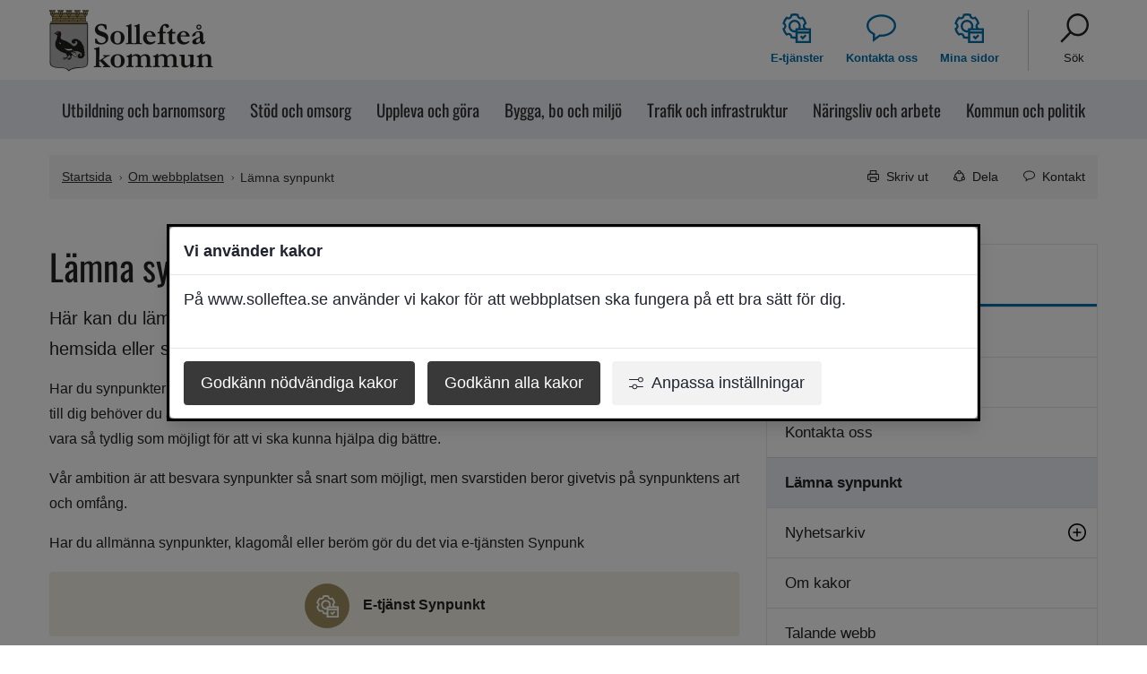

--- FILE ---
content_type: text/html;charset=UTF-8
request_url: https://www.solleftea.se/om-webbplatsen/lamna-synpunkt?nodeid=4.499760a71853e28aa2ac30
body_size: 17743
content:
<!DOCTYPE html>
<html lang="sv" class="sv-no-js sv-template-sida">
<head>
   <meta charset="UTF-8">
   <script nonce="00eb3af1-e827-11f0-89c1-41facc990134" >(function(c){c.add('sv-js');c.remove('sv-no-js');})(document.documentElement.classList)</script>
   <title>Lämna synpunkt - Sollefteå kommun</title>
   <link rel="preload" href="/sitevision/system-resource/09d8ab46ed461b02d167e2bea77762e15406878cf166a5288d03c3a28d224ebd/js/jquery.js" as="script">
   <link rel="preload" href="/sitevision/system-resource/09d8ab46ed461b02d167e2bea77762e15406878cf166a5288d03c3a28d224ebd/envision/envision.js" as="script">
   <link rel="preload" href="/sitevision/system-resource/09d8ab46ed461b02d167e2bea77762e15406878cf166a5288d03c3a28d224ebd/js/utils.js" as="script">
   <link rel="preload" href="/sitevision/system-resource/09d8ab46ed461b02d167e2bea77762e15406878cf166a5288d03c3a28d224ebd/js/portlets.js" as="script">
                        <meta name="description" content="" />
                                 <meta name="keywords" content="" />
                                 <meta name="DC.modified" content="2021-03-18" />
            <meta name="viewport" content="width=device-width, initial-scale=1, minimum-scale=1, shrink-to-fit=no" />
   <meta name="dcterms.identifier" content="https://www.solleftea.se">
   <meta name="dcterms.language" content="sv">
   <meta name="dcterms.format" content="text/html">
   <meta name="dcterms.type" content="text">
   <link rel="canonical" href="https://www.solleftea.se/om-webbplatsen/lamna-synpunkt" />
   <link rel="stylesheet" type="text/css" media="all" href="/2.499760a71853e28aa2ae9d8/1763558501571/sitevision-responsive-grids.css?gridConfigs=651.499760a71853e28aa2a10f_FIXED_FLUID_GRID&pushPull=false" />
   <link rel="stylesheet" type="text/css" media="all" href="/2.499760a71853e28aa2ae9d8/1762527852255/sitevision-spacing.css" />
   
      <link rel="stylesheet" type="text/css" media="all" href="/2.499760a71853e28aa2ae9d8/auto/1766133957775/SiteVision.css"/>
      <link rel="stylesheet" type="text/css" media="all" href="/2.499760a71853e28aa2ae9d8/348/7619/SiteVision.css" />
   <link rel="stylesheet" type="text/css" media="all" href="/sitevision/system-resource/09d8ab46ed461b02d167e2bea77762e15406878cf166a5288d03c3a28d224ebd/css/portlets.css" />
   <link rel="stylesheet" type="text/css" href="/sitevision/system-resource/09d8ab46ed461b02d167e2bea77762e15406878cf166a5288d03c3a28d224ebd/envision/envision.css" />
      <link rel="stylesheet" type="text/css" href="/2.499760a71853e28aa2ae9d8/91.499760a71853e28aa2a1c13/1762527882126/0/sv-template-asset.css" />
      <link rel="stylesheet" type="text/css" href="/webapp-resource/4.499760a71853e28aa2a871/360.3910c78919a5ed82ae8945/1765906891090/webapp-assets.css" />
   <link rel="stylesheet" type="text/css" href="/webapp-resource/4.499760a71853e28aa2a871/360.9a7f11318bb373a3d265/1699623615842/webapp-assets.css" />
   <link rel="stylesheet" type="text/css" href="/webapp-resource/4.499760a71853e28aa2a871/360.728d385c1977727aecd5369/1758300093555/webapp-assets.css" />
   <link rel="stylesheet" type="text/css" href="/webapp-resource/4.499760a71853e28aa2a871/360.3910c78919a5ed82ae8b43/1766166091566/webapp-assets.css" />

   <script nonce="00eb3af1-e827-11f0-89c1-41facc990134">!function(t,e){t=t||"docReady",e=e||window;var n=[],o=!1,c=!1;function d(){if(!o){o=!0;for(var t=0;t<n.length;t++)try{n[t].fn.call(window,n[t].ctx)}catch(t){console&&console.error(t)}n=[]}}function a(){"complete"===document.readyState&&d()}e[t]=function(t,e){if("function"!=typeof t)throw new TypeError("callback for docReady(fn) must be a function");o?setTimeout(function(){t(e)},1):(n.push({fn:t,ctx:e}),"complete"===document.readyState?setTimeout(d,1):c||(document.addEventListener?(document.addEventListener("DOMContentLoaded",d,!1),window.addEventListener("load",d,!1)):(document.attachEvent("onreadystatechange",a),window.attachEvent("onload",d)),c=!0))}}("svDocReady",window);</script>
         <script>(function(html){html.className += ' lp-js'})(document.documentElement);</script>
      <meta name="referrer" content="no-referrer">
      







                                                                           
            
   
                              
         <meta property="og:description" content="Här kan du lämna synpunkter, förslag och klagomål, men också ge oss beröm på hemsida eller särskild sida." />

         
                           
         <meta property="og:title" content="Lämna synpunkt" />
   
<meta name="twitter:card" content="summary" />
<meta property="og:url" content="https://www.solleftea.se/om-webbplatsen/lamna-synpunkt" />
      
  




      <link rel="shortcut icon" href="/favicon.ico" type="image/x-icon" />
      <script>
// When window has finished loading
window.addEventListener("load", function () {
  // This is the "accept all" cookie button
  var vizzitAcceptAll = document.querySelector(".sv-cookie-consent-modal form button.env-button.env-button--ghost");

  // When "accept all" cookie button exist
  if (vizzitAcceptAll) {
    // When "accept all" cookie button is clicked, set Vizzit cookie
    vizzitAcceptAll.addEventListener("click", $vizzit.cookie.set);

    // This is the "settings" button
    var vizzitSettings = document.querySelector(".sv-cookie-consent-modal a.env-button");

    // When "settings" button is clicked
    vizzitSettings.addEventListener("click", function () {
      // Timeout function so that the cookie consent modal can reload its new content
      var timeout = 300;
      setTimeout(function () {
        // "Accept some" cookie button
        var vizzitAcceptSome = document.querySelector(".sv-cookie-consent-modal section footer button.env-button");

        // Analytics on/off switch
        var vizzitAnalytics = document.querySelector(".sv-cookie-consent-modal form input[name=analytics]");

        // When "accept some" cookie button is clicked
        vizzitAcceptSome.addEventListener("click", function () {
          // Set or Remove Vizzit cookie depending on the analytics switch's checked value
          vizzitAnalytics.checked
            ? $vizzit.cookie.set()
            : $vizzit.cookie.remove();
        });
      }, timeout);
    });
  }
});
</script>
         <link type="application/rss+xml" rel="alternate" href="https://www.solleftea.se/rss" title="RSS" />
         <script nonce="00eb3af1-e827-11f0-89c1-41facc990134" >
   window.sv = window.sv || {};
   sv.UNSAFE_MAY_CHANGE_AT_ANY_GIVEN_TIME_webAppExternals = {};
   sv.PageContext = {
   pageId: '4.499760a71853e28aa2a871',
   siteId: '2.499760a71853e28aa2ae9d8',
   userIdentityId: '',
   userIdentityReadTimeout: 0,
   userLocale: 'sv',
   dev: false,
   csrfToken: '',
   html5: true,
   useServerSideEvents: false,
   nodeIsReadOnly: false
   };
   </script>
   <script nonce="00eb3af1-e827-11f0-89c1-41facc990134">!function(){"use strict";var t,n={},e={},i={};function r(t){return n[t]=n[t]||{instances:[],modules:{},bundle:{}},n[t]}document.querySelector("html").classList.add("js");var s={registerBootstrapData:function(t,n,i,r,s){var a,o=e[t];o||(o=e[t]={}),(a=o[i])||(a=o[i]={}),a[n]={subComponents:r,options:s}},registerInitialState:function(t,n){i[t]=n},registerApp:function(n){var e=n.applicationId,i=r(e);if(t){var s={};s[e]=i,s[e].instances=[n],t.start(s)}else i.instances.push(n)},registerModule:function(t){r(t.applicationId).modules[t.path]=t},registerBundle:function(t){r(t.applicationId).bundle=t.bundle},getRegistry:function(){return n},setAppStarter:function(n){t=n},getBootstrapData:function(t){return e[t]},getInitialState:function(t){return i[t]}};window.AppRegistry=s}();</script>
   
        <meta name="rek:pubdate" content="2018-11-15T09:29:26.000Z">
        <meta name="rek:moddate" content="2021-03-18T07:48:42.000Z">
        
   
            <script nonce="00eb3af1-e827-11f0-89c1-41facc990134">
                window.__rekai = window.__rekai || {};
                window.__rekai.nonce = '00eb3af1-e827-11f0-89c1-41facc990134';
                window.__rekai.appdata = {
                    uuid: 'bbe3ba13',
                    
                    initSvAutoComplete: true,
                    svAutoCompleteToTarget: false,
                    svAutoCompleteQna: false,
                    svAutoCompleteShowAllBtn: false,
                    isDevEnvironment: false,
                    consent: {
                        hasRekaiConsent: true,
                        hasAcceptedRekaiConsent: false,
                        hasPendingUserConsents: true
                    }
                };
            </script>
            
   <script data-useconsent="true" data-useconcent="true" src="https://static.rekai.se/bbe3ba13.js" defer></script>
   
                        <script nonce="00eb3af1-e827-11f0-89c1-41facc990134">
                            try {
                                document.addEventListener('sv-cookie-consent', (e) => {
                                    if (e.detail.cookieIdentifiers.includes('rekai')) {
                                        sessionStorage.setItem('rekai_concent_accepted', 'true');
                                        sessionStorage.setItem('rekai_consent_accepted', 'true');
                                    }
                                });
                            }
                            catch(e) {}
                        </script>
                    
   <script src="https://static.rekai.se/files/sv-autocomplete.min.js" defer></script>
   </head>
<body class=" sv-responsive  env-m-around--0">
<div id="svid10_499760a71853e28aa2a9ef6" class="sv-layout"><div id="svid94_499760a71853e28aa2a8b29"><div class="sv-custom-module sv-marketplace-sitevision-cookie-consent sv-skip-spacer sv-template-portlet
" id="svid12_499760a71853e28aa2a2f52"><div id="Cookiebanner"><!-- Cookie-banner --></div><div data-cid="12.499760a71853e28aa2a2f52"><dialog class="env-dialog env-dialog--large oHJ5jYD6hE4G0dWjJEyW sv-cookie-consent-modal p3C1cK1qBax4DkTt9iZ_" tabindex="-1" aria-live="polite" data-nosnippet="true" aria-labelledby="sv_nju8NHQQNpNVk8ZqSGzeL"><h2 id="sv_nju8NHQQNpNVk8ZqSGzeL" class="env-dialog__title env-ui-text-subheading">Vi använder kakor</h2><div class="env-dialog__main"><div class="env-flex  env-flex--column"><p class="env-text">På www.solleftea.se använder vi kakor för att webbplatsen ska fungera på ett bra sätt för dig.</p></div></div><div class="env-dialog__controls faKMEo5bnDu4BUB1ZuL5"><form method="post" class="env-d--flex" action="/om-webbplatsen/lamna-synpunkt?sv.target=12.499760a71853e28aa2a2f52&amp;sv.12.499760a71853e28aa2a2f52.route=%2Fconsent-settings"><input type="hidden" name="necessary" value="necessary"/><input type="hidden" name="sv.csrfToken"/><button type="submit" class="env-button env-button--primary">Godkänn nödvändiga kakor</button></form><form method="post" class="env-d--flex" action="/om-webbplatsen/lamna-synpunkt?sv.target=12.499760a71853e28aa2a2f52&amp;sv.12.499760a71853e28aa2a2f52.route=%2Fconsent-settings"><input type="hidden" name="analytics" value="analytics"/><input type="hidden" name="marketing" value="marketing"/><input type="hidden" name="custom" value="custom"/><input type="hidden" name="functional" value="functional"/><input type="hidden" name="sv.csrfToken"/><button type="submit" class="env-button env-button--primary">Godkänn alla kakor</button></form><button type="button" class="env-button env-button--link"><svg xmlns="http://www.w3.org/2000/svg" viewBox="0 0 24 24" class="env-icon env-icon--x-small env-p-right--x-small oseRz4A_uSoCHsamnNdQ" aria-hidden="true"><path d="M23.21,17.45H13.98c-.39-2.07-2.25-3.7-4.41-3.7s-4.05,1.57-4.42,3.7H.79c-.44,0-.79,.36-.79,.79s.36,.79,.79,.79H5.16c.39,2.07,2.25,3.7,4.41,3.7s4.05-1.57,4.42-3.7h9.22c.44,0,.79-.36,.79-.79s-.36-.79-.79-.79Zm-13.64,3.7c-1.58,0-2.91-1.33-2.91-2.91s1.28-2.91,2.91-2.91,2.91,1.33,2.91,2.91-1.28,2.91-2.91,2.91Z"></path><path d="M.79,6.55H15.09c.37,2.13,2.17,3.7,4.42,3.7,2.52,0,4.49-1.97,4.49-4.49s-1.97-4.49-4.49-4.49c-2.25,0-4.05,1.57-4.42,3.7H.79c-.44,0-.79,.36-.79,.79s.36,.79,.79,.79ZM19.51,2.85c1.63,0,2.91,1.28,2.91,2.91s-1.28,2.91-2.91,2.91-2.91-1.28-2.91-2.91,1.28-2.91,2.91-2.91Z"></path></svg>Anpassa inställningar</button></div></dialog></div><script nonce="00eb3af1-e827-11f0-89c1-41facc990134" >AppRegistry.registerBootstrapData('12.499760a71853e28aa2a2f52','12.499760a71853e28aa2a2f52','AGNOSTIC_RENDERER');</script><script nonce="00eb3af1-e827-11f0-89c1-41facc990134">AppRegistry.registerInitialState('12.499760a71853e28aa2a2f52',{"settings":{"displayType":"modal","message":"På www.solleftea.se använder vi kakor för att webbplatsen ska fungera på ett bra sätt för dig.","settingsSubTitle":null,"cookiePolicyUri":"/om-webbplatsen/om-kakor","title":"Vi använder kakor","cookiePolicyLinkText":"Läs mer i vår cookiepolicy","usePolicyPage":false,"manageButtonText":"Hantera cookies","buttonType":"acceptNecessaryAndAll","openLinkInNewTab":false,"usePiwikPro":false},"categories":[{"id":"necessary","title":"Nödvändiga cookies","description":"Gör att våra tjänster är säkra och fungerar som de ska. Därför går de inte att inaktivera.","hasConsent":true},{"id":"analytics","title":"Analytiska cookies","description":"På denna webbplats använder vi oss av statistik- och underhållsverktyget Vizzit.\nVerktyget samlar in anonymiserad information om hur besökare använder vår\nwebbplats. Denna information hjälper oss att förbättra och vidareutveckla\nwebbplatsen för att erbjuda bästa möjliga besöksupplevelse.\nFör att samla in så tillförlitlig information som möjligt så sätts en Vizzit-cookie till\nbesökarens webbläsare. Webbplatsen går att använda som vanligt utan denna\ncookie, men detta minskar vår möjlighet att förstå och tillgodose besökarnas\nbehov.\nInformationen som samlas in genom Vizzit cookie sparas endast på Vizzits egna\nservrar, belägna i Sverige, till vilka endast Vizzits personal har tillgång.\nInformationen som samlats in delas inte med tredje part under några\nomständigheter.\nCookiens namn: ___vizzit\nTyp av cookie: Tredjepartscookie (Prestandacookie)\nVaraktighet: 12 månader","hasConsent":false,"cookies":["vizzits-cookie","rekai"]}],"displayOptions":{"consentOpen":true,"settingsOpen":false},"baseHeadingLevel":2,"customButtonTexts":{"acceptAllCookies":null,"acceptNecessaryCookies":null,"settings":null,"saveAndAccept":null},"useCustomButtonTexts":false});</script>
<script nonce="00eb3af1-e827-11f0-89c1-41facc990134">AppRegistry.registerApp({applicationId:'marketplace.sitevision.cookie-consent|1.11.7',htmlElementId:'svid12_499760a71853e28aa2a2f52',route:'/',portletId:'12.499760a71853e28aa2a2f52',locale:'sv',defaultLocale:'en',webAppId:'marketplace.sitevision.cookie-consent',webAppVersion:'1.11.7',webAppAopId:'360.3910c78919a5ed82ae8945',webAppImportTime:'1765906891090',requiredLibs:{"react":"18.3.1"},childComponentStateExtractionStrategy:'BY_ID'});</script></div>
<header class="sv-vertical sv-layout sv-template-layout" id="svid10_499760a71853e28aa2a11e6b"><div class="sv-script-portlet sv-portlet sv-skip-spacer sv-template-portlet
" id="svid12_499760a71853e28aa2a13728"><div id="HoppatillinnehallSkript"><!-- Hoppa till innehåll - Skript --></div><!-- Ankare för toppen av sidan -->

<div id="page-top"></div>

<!-- Hoppa över grupperat innehåll -->
<a class="lp-skip-to-content" href="#Mittenspalt">Hoppa till innehåll</a>

</div>
<div class="sv-vertical sv-layout lp-header sv-template-layout" id="svid10_499760a71853e28aa2a16d1e"><div class="sv-vertical sv-layout lp-page-top-search sv-skip-spacer sv-template-layout" id="svid10_499760a71853e28aa2ae642"><div class="sv-searchform-portlet sv-portlet sv-skip-spacer sv-template-portlet
" id="svid12_499760a71853e28aa2a2356"><div id="Sokruta"><!-- Sökruta --></div>

                                                       								                                                
<script nonce="00eb3af1-e827-11f0-89c1-41facc990134">
svDocReady(function() {
   // Queries server for a suggestion list and shows it below the search field
   $svjq("#search12_499760a71853e28aa2a2356").svAutoComplete({
      source: "/4.499760a71853e28aa2a871/12.499760a71853e28aa2a2356.json?state=autoComplete",
      minLength: 2,
      delay: 200,
      selectedValueContainerId: "search12_499760a71853e28aa2a2356selectedState"
   });
   // Backwards compatibility for custom templates
   $svjq("#search12_499760a71853e28aa2a2356").on('focusin', function() {
      if ($svjq("#search12_499760a71853e28aa2a2356").val() == "Ange sökord") {
         $svjq("#search12_499760a71853e28aa2a2356").val("");
         return false;
      }
   });
   // Submit, blocks empty and placeholder queries
   $svjq("#search12_499760a71853e28aa2a2356button").on('click', function() {
      const qry = $svjq("#search12_499760a71853e28aa2a2356").val();
      if (qry == "" || qry == "Ange sökord") {
         return false;
      }
   });
   // Invokes the search button if user presses the enter key (needed in IE)
   $svjq("#search12_499760a71853e28aa2a2356").on('keypress', function(e) {
      if (e.which == 13) {
         $svjq("#search12_499760a71853e28aa2a2356button").trigger('focus').trigger('click');
         return false;
      }
   });
});
</script>


   
<form method="get" action="/om-webbplatsen/sok" class="sv-nomargin">
   <div role="search">
      <label for="search12_499760a71853e28aa2a2356" class="lp-user-hidden">Sök</label>
      <input id="search12_499760a71853e28aa2a2356" class="normal sv-vamiddle c8757"  type="text" name="query" value="" aria-controls="search12_499760a71853e28aa2a2356selectedState" aria-haspopup="true" aria-autocomplete="both" placeholder="Ange sökord"/>

            	<button id="search12_499760a71853e28aa2a2356button" type="submit" class="normal sv-vamiddle" name="submitButton">
            <svg aria-hidden="true" class="lp-icon">
               <use xmlns:xlink="http://www.w3.org/1999/xlink" xlink:href="/webdav/files/system/svg/lp-icons.svg#lp-search"></use>
            </svg>
            <span class="lp-user-hidden">Sök</span>
         </button>
         </div>
   <div id="search12_499760a71853e28aa2a2356selectedState" class="lp-user-hidden" aria-live="assertive"></div>
</form>
</div>
</div>
<div class="sv-fixed-fluid-grid sv-grid-1170 sv-layout sv-template-layout" id="svid10_499760a71853e28aa2a1995f"><div class="sv-row sv-layout sv-skip-spacer sv-template-layout" id="svid10_499760a71853e28aa2a1618d"><div class="sv-layout lp-logo-column sv-skip-spacer sv-column-4 sv-template-layout" id="svid10_499760a71853e28aa2a190db"><div class="sv-image-portlet sv-portlet lp-logo sv-skip-spacer sv-template-portlet
" id="svid12_499760a71853e28aa2a137d3"><div id="Logotyp"><!-- Logotyp --></div><a href="/"><img alt="Sollefteå kommun loggan, länk solleftea.se startsida" loading="lazy" class="sv-noborder c9053"  width="366" height="140" srcset="/images/18.499760a71853e28aa2ae1b6/1692622974293/x160p/solleftea_kommun_logo.webp 160w, /images/18.499760a71853e28aa2ae1b6/1692622974293/x320p/solleftea_kommun_logo.webp 320w, /images/18.499760a71853e28aa2ae1b6/1692622974293/solleftea_kommun_logo.webp 366w" sizes="100vw" src="/images/18.499760a71853e28aa2ae1b6/1692622974293/solleftea_kommun_logo.webp" /></a></div>
<div class="sv-script-portlet sv-portlet sv-template-portlet
" id="svid12_499760a71853e28aa2a19d43"><div id="KnappmobilmenysmartphoneSkript"><!-- Knapp mobilmeny (smartphone) - Skript --></div><a href="#menu" class="lp-skip-to-menu-mobile"><span class="lp-menuicon-wrapper"><svg aria-hidden="true" class="lp-icon"><use xmlns:xlink="http://www.w3.org/1999/xlink" xlink:href="/webdav/files/system/svg/lp-icons.svg#lp-hamburger"></use></svg></span><span class="lp-menuicon-text">Meny</span></a></div>
</div>
<div class="sv-layout sv-column-8 sv-template-layout" id="svid10_499760a71853e28aa2a10404"><div class="sv-jcrmenu-portlet sv-portlet sv-skip-spacer sv-template-portlet
" id="svid12_499760a71853e28aa2a3728"><div id="Verktygsmeny"><!-- Verktygsmeny --></div>   
      <ul class="lp-site-tools">
                           <li>
               <a class="small"  href="/e-tjanster--blanketter" >
                                    	<svg aria-hidden="true" class="lp-icon">
                     	<use xmlns:xlink="http://www.w3.org/1999/xlink" xlink:href="/webdav/files/system/svg/lp-icons.svg#lp-eservice"></use>
                  	</svg><span>E-tjänster</span>
               </a>
         	</li>
                                    <li>
               <a class="small"  href="/om-webbplatsen/kontakta-oss" >
                                    	<svg aria-hidden="true" class="lp-icon">
                     	<use xmlns:xlink="http://www.w3.org/1999/xlink" xlink:href="/webdav/files/system/svg/lp-icons.svg#lp-contact"></use>
                  	</svg><span>Kontakta oss</span>
               </a>
         	</li>
                                    <li>
               <a class="small"  href="https://e-tjanster.solleftea.se/minasidor" >
                                    	<svg aria-hidden="true" class="lp-icon">
                     	<use xmlns:xlink="http://www.w3.org/1999/xlink" xlink:href="/webdav/files/system/svg/lp-icons.svg#lp-eservice"></use>
                  	</svg><span>Mina sidor</span>
               </a>
         	</li>
                                    <li>
               <a class="small"  href="/om-webbplatsen/sok" >
                                    	<svg aria-hidden="true" class="lp-icon">
                     	<use xmlns:xlink="http://www.w3.org/1999/xlink" xlink:href="/webdav/files/system/svg/lp-icons.svg#lp-search"></use>
                  	</svg><span>Sök</span>
               </a>
         	</li>
                     </ul>
   </div>
<div class="sv-vertical sv-layout sv-visible-sv-bp-smartphone sv-template-layout c8746"  id="svid10_245553d81885161a1a2300"></div>
</div>
</div>
</div>
</div>
<div class="sv-vertical sv-layout sv-template-layout c8760"  id="svid10_1d3952518a45d18233e06"><div class="sv-fixed-fluid-grid sv-grid-1170 sv-layout sv-skip-spacer sv-template-layout c8748"  id="svid10_1d3952518a45d18233e07"><div class="sv-row sv-layout sv-skip-spacer sv-template-layout" id="svid10_1d3952518a45d18233e08"><div class="sv-layout sv-skip-spacer sv-column-12 sv-template-layout" id="svid10_1d3952518a45d18233e09"><div class="sv-jcrmenu-portlet sv-portlet sv-skip-spacer sv-template-portlet
" id="svid12_1d3952518a45d18233e0a"><div id="Huvudmeny"><!-- Huvudmeny --></div>

  
        
    <nav class="lp-topmenu" aria-label="Huvudmeny" id="topmenu">
      <ul>
                                                      <li class="li-1">
              <a class="" href="/Utbildning--barnomsorg"><span>Utbildning och barnomsorg</span></a>
            </li>
                                                                <li class="li-2">
              <a class="" href="/omsorg--hjalp"><span>Stöd och omsorg</span></a>
            </li>
                                                                <li class="li-3">
              <a class="" href="/Uppleva--gora"><span>Uppleva och göra</span></a>
            </li>
                                                                <li class="li-4">
              <a class="" href="/bygga-bo--miljo"><span>Bygga, bo och miljö</span></a>
            </li>
                                                                <li class="li-5">
              <a class="" href="/Trafik--infrastruktur"><span>Trafik och infrastruktur</span></a>
            </li>
                                                                <li class="li-6">
              <a class="" href="/Naringsliv--arbete"><span>Näringsliv och arbete</span></a>
            </li>
                                                                <li class="li-7">
              <a class="" href="/Kommun--politik"><span>Kommun och politik</span></a>
            </li>
                        </ul>
    </nav>
  </div>
</div>
</div>
</div>
</div>
<div class="sv-layout sv-template-portlet
" id="svid30_499760a71853e28aa2a3dfc"><div id="Viktigtmeddelande"><!-- Viktigt meddelande --></div><div class="sv-vertical sv-layout lp-alert sv-skip-spacer sv-template-layout c8753"  id="svid10_499760a71853e28aa2a16b73"><div class="sv-archive-portlet sv-portlet sv-skip-spacer sv-template-portlet
" id="svid12_499760a71853e28aa2a179fa"><div id="Nyheter"><!-- Nyheter --></div>


</div>
</div>
</div>
</header>
<main class="sv-vertical sv-layout sv-template-layout" id="svid10_499760a71853e28aa2a12259"><div class="sv-vertical sv-layout sv-skip-spacer sv-template-layout" id="svid10_499760a71853e28aa2a16c8c"><div class="sv-vertical sv-layout sv-skip-spacer sv-template-layout" id="svid93_499760a71853e28aa2a18ec4"></div>
</div>
<div id="svid94_499760a71853e28aa2a8b46"><div class="sv-fixed-fluid-grid sv-grid-1170 sv-layout sv-skip-spacer sv-template-layout" id="svid10_499760a71853e28aa2a123ad"><div class="sv-row sv-layout sv-skip-spacer sv-template-layout" id="svid10_499760a71853e28aa2a16bd0"><div class="sv-layout sv-skip-spacer sv-column-12 sv-template-layout" id="svid10_499760a71853e28aa2a106eb"><div class="sv-layout sv-skip-spacer sv-template-portlet
" id="svid30_499760a71853e28aa2a946c"><div id="Sidverktygbrodsmula"><!-- Sidverktyg + brödsmula --></div><div class="sv-vertical sv-layout lp-pagetools sv-skip-spacer sv-template-layout" id="svid10_499760a71853e28aa2a16e62"><div class="sv-multilevellink-portlet sv-portlet sv-skip-spacer sv-template-portlet
" id="svid12_499760a71853e28aa2a1362d"><div id="Flernivalank"><!-- Flernivålänk --></div>

<ul>
  <li>      
          
        <a href="/" class="small c8761" >Startsida</a>
    </li>
  <li> <svg aria-hidden="true" class="lp-icon"><use xmlns:xlink="http://www.w3.org/1999/xlink" xlink:href="/webdav/files/system/svg/lp-icons.svg#lp-chevron-right"></use></svg>       
          
        <a href="/om-webbplatsen" class="small c8749" >Om webbplatsen</a>
    </li>
  <li> <svg aria-hidden="true" class="lp-icon"><use xmlns:xlink="http://www.w3.org/1999/xlink" xlink:href="/webdav/files/system/svg/lp-icons.svg#lp-chevron-right"></use></svg>       <span  class="small c8749">Lämna synpunkt</span>
    </li>
</ul>
</div>
<div class="sv-vertical sv-layout sv-template-layout" id="svid10_499760a71853e28aa2a192f0"><div class="sv-script-portlet sv-portlet sv-skip-spacer sv-template-portlet
" id="svid12_499760a71853e28aa2a19e9c"><div id="DelaToggleknappSkript"><!-- Dela (Toggle-knapp) - Skript --></div><a href="#sharepage" class="lp-page-share-link normal"><svg aria-hidden="true" class="lp-icon">
  <use xmlns:xlink="http://www.w3.org/1999/xlink" xlink:href="/webdav/files/system/svg/lp-icons.svg#lp-share"></use>
</svg><span>Dela</span></a></div>
<div class="sv-script-portlet sv-portlet sv-template-portlet
" id="svid12_499760a71853e28aa2a17834"><div id="KontaktToggleknappSkript"><!-- Kontakt (Toggle-knapp) - Skript --></div><a href="#Relateradkontakt" class="lp-page-contact-link normal" title="Visa kontaktinformation på sidan"><svg aria-hidden="true" class="lp-icon">
  <use xmlns:xlink="http://www.w3.org/1999/xlink" xlink:href="/webdav/files/system/svg/lp-icons.svg#lp-contact"></use>
</svg><span>Kontakt</span></a>
</div>
</div>
</div>
</div>
</div>
</div>
<div class="sv-row sv-layout sv-template-layout" id="svid10_499760a71853e28aa2a16ba3"><div class="sv-layout lp-content sv-skip-spacer sv-column-8 sv-template-layout" id="svid10_499760a71853e28aa2a11cb8"><div class="sv-vertical sv-layout sv-skip-spacer sv-template-layout" id="svid10_499760a71853e28aa2a1631b"><div class="sv-vertical sv-layout sv-skip-spacer sv-template-layout c8750"  id="svid10_9a7f11318bb373a3d273"><div class="sv-custom-module sv-rs-webapp sv-skip-spacer sv-template-portlet
" id="svid12_9a7f11318bb373a3d274"><div id="ReadSpeaker"><!-- ReadSpeaker --></div><div data-cid="e7831929-e0aa-c0e9-bbec-157fd4a021d4">
    
        
            <script type="text/javascript">
                window.rsDocReaderConf = {lang: 'sv_se', img_alt: 'Öppna detta dokument med ReadSpeaker docReader'};
            </script>
        
    <script src="//cdn-eu.readspeaker.com/script/14107/webReader/webReader.js?pids=wr&dload=DocReader.AutoAdd" type="text/javascript" id="rs_req_Init"></script>
    
    
        <a accesskey="L" class="small rs_href rs_preserve rs_skip" href="//app-eu.readspeaker.com/cgi-bin/rsent?customerid=14107&amp;lang=sv_se&amp;readid=svid94_499760a71853e28aa2a2ecc&amp;voice=Maja&amp;url=" onclick="readpage(this.href,'readspeaker_player_div_12_9a7f11318bb373a3d274'); return false;" onkeypress="readpage(this.href,'readspeaker_player_div_12_9a7f11318bb373a3d274'); return false;">
            
            <img class="sv-noborder sv-vamiddle" src="//cdn-eu.readspeaker.com/graphic/default/buttons/icon_16px.gif" alt="Lyssna på sidan" title="Lyssna på sidan"/>
            
            Lyssna
        </a>
        <div id="readspeaker_player_div_12_9a7f11318bb373a3d274" class="rs_addtools rs_splitbutton rs_skip rs_preserve rs_exp"></div>
    

</div><script nonce="00eb3af1-e827-11f0-89c1-41facc990134">AppRegistry.registerBootstrapData('12.9a7f11318bb373a3d274','e7831929-e0aa-c0e9-bbec-157fd4a021d4','main',[],undefined);</script><script nonce="00eb3af1-e827-11f0-89c1-41facc990134">AppRegistry.registerInitialState('12.9a7f11318bb373a3d274',{"restAPI":"1","isOnline":1,"showReadSpeaker":true,"customerId":"14107","useDocReader":true,"useLinkImage":true,"useClassicLook":true,"outputFontClass":"small","outputUrl":"//app-eu.readspeaker.com/cgi-bin/rsent?customerid=14107&amp;lang=sv_se&amp;readid=svid94_499760a71853e28aa2a2ecc&amp;voice=Maja&amp;url=","outputDivId":"readspeaker_player_div_12_9a7f11318bb373a3d274","outputImgUrl":"//cdn-eu.readspeaker.com/graphic/default/buttons/icon_16px.gif","outputHelpText":"Lyssna på sidan","outputLinkText":"Lyssna","outputDrAltText":"Öppna detta dokument med ReadSpeaker docReader","outputJsUrl":"//cdn-eu.readspeaker.com/script/14107/webReader/webReader.js?pids=wr&dload=DocReader.AutoAdd","outputLocaleString":"sv_se","route":"/"});</script>
<script nonce="00eb3af1-e827-11f0-89c1-41facc990134">AppRegistry.registerApp({applicationId:'rs-webapp|0.1.8',htmlElementId:'svid12_9a7f11318bb373a3d274',route:'/',portletId:'12.9a7f11318bb373a3d274',locale:'sv',defaultLocale:'en',webAppId:'rs-webapp',webAppVersion:'0.1.8',webAppAopId:'360.9a7f11318bb373a3d265',webAppImportTime:'1699623615842',requiredLibs:{},childComponentStateExtractionStrategy:'BY_ID'});</script></div>
</div>
<div id="svid94_499760a71853e28aa2a2ecc" class="pagecontent sv-layout"><div id="Mittenspalt"><!-- Mittenspalt --></div><div class="sv-text-portlet sv-use-margins sv-skip-spacer" id="svid12_499760a71853e28aa2abe4f"><div id="Rubrik"><!-- Rubrik --></div><div class="sv-text-portlet-content"><h1 class="heading" id="h-Lamnasynpunkt">Lämna synpunkt</h1></div></div>
<div class="sv-text-portlet sv-use-margins" id="svid12_499760a71853e28aa2abe53"><div id="Ingress"><!-- Ingress --></div><div class="sv-text-portlet-content"><p class="preamble">Här kan du lämna synpunkter, förslag och klagomål, men också ge oss beröm på hemsida eller särskild sida.</p></div></div>
<div class="sv-text-portlet sv-use-margins" id="svid12_499760a71853e28aa2abe52"><div id="Innehall"><!-- Innehåll --></div><div class="sv-text-portlet-content"><p class="normal">Har du synpunkter på webbplatsen kan du skicka in dem via formuläret nedanför. Vill du att vi ska återkomma till dig behöver du även fylla i dina kontaktuppgifter. När du skriver in din synpunkt får du gärna tänka på att vara så tydlig som möjligt för att vi ska kunna hjälpa dig bättre.</p><p class="normal">Vår ambition är att besvara synpunkter så snart som möjligt, men svarstiden beror givetvis på synpunktens art och omfång.</p><p class="normal">Har du allmänna synpunkter, klagomål eller beröm gör du det via e-tjänsten Synpunk</p></div></div>
<div class="sv-text-portlet sv-use-margins" id="svid12_499760a71853e28aa2a35ad"><div id="Text"><!-- Text --></div><div class="sv-text-portlet-content"><p class="sv-cta-button-service"><a title="Lämna synpunkt, klagomål eller beröm " href="/e-tjanster--blanketter/kommun--politik/dialog-och-synpunkter/lamna-synpunkt">E-tjänst Synpunkt</a></p></div></div>
<div class="sv-form-portlet sv-portlet" id="svid12_499760a71853e28aa2abe61"><div id="Epostformular"><!-- E-postformulär --></div>



   
<form novalidate="novalidate" id="form_499760a71853e28aa2abe61" action="/om-webbplatsen/lamna-synpunkt;jsessionid=EDC2E380C562B29B93FE55DFE04463DB?sv.url=12.499760a71853e28aa2abe61&amp;state=create#svid12_499760a71853e28aa2abe61"  method="post" class="env-m-around--0"  data-sv-single-click>
<div class="sv-defaultFormTheme">
   <label class="env-d--none" for="mailname_id_499760a71853e28aa2abe61">Mail name e-mail:</label>
<input class="env-d--none" id="mailname_id_499760a71853e28aa2abe61" name="mail_name_499760a71853e28aa2abe61" autocomplete="off" type="text" value="" />



 
<div class="sv-formFieldRow">
        
         
         <div class="sv-formField sv-formField--cols-12 c8766" >
         
         
         
           









         
<div>
   
      

   <div class="sv-field-title-container sv-bold">
               <label class="normal" for="field_134_499760a71853e28aa2a19264">Webbadress till sidan som synpunkten berör  </label><br />         </div>
   
</div>
<div  >
	<input class="normal" id="field_134_499760a71853e28aa2a19264" aria-describedby="sv-field-description-field_134_499760a71853e28aa2a19264" name="field_136_499760a71853e28aa2a1a5ba" type="text" value="https://www.solleftea.se/Trafik--infrastruktur/flyg" />

         <span id="sv-field-description-field_134_499760a71853e28aa2a19264" class="small">Om din synpunkt gäller en specifik sida eller funktion kan du skriva in webbadressen till sidan här.</span>
   

</div>


      </div>
           
            </div>
      <div class="sv-formFieldRow">
         
         <div class="sv-formField sv-formField--cols-12 c8766" >
         
         
         
           









         
<div>
   
      

   <div class="sv-field-title-container sv-bold">
               <label class="normal" for="field_120_499760a71853e28aa2a1782a">Synpunkt <span title="Denna fråga är obligatorisk" class="c8759">&nbsp;*</span><span class="env-assistive-text">&nbsp;(obligatorisk)</span></label><br />         </div>
   
</div>
<div  >




<textarea class="sv-form-textfield normal" id="field_120_499760a71853e28aa2a1782a" name="field_120_499760a71853e28aa2a1782a" rows="10" title=""  required maxlength=4000
            aria-describedby="sv-field-description-field_120_499760a71853e28aa2a1782a"
      ></textarea>


         <span id="sv-field-description-field_120_499760a71853e28aa2a1782a" class="small">Beskriv din synpunkt här</span>
   

</div>


      </div>
           
            </div>
      <div class="sv-formFieldRow">
         
         <div class="sv-formField sv-formField--cols-12 c8766" >
         
         
         
           









<div class="sv-form-comment-field">



<span class="normal">Om du önskar återkoppling, fyll i dina kontaktuppgifter</span><br />


</div>
      </div>
           
            </div>
      <div class="sv-formFieldRow">
         
         <div class="sv-formField sv-formField--cols-12 c8766" >
         
         
         
           









         
<div>
   
      

   <div class="sv-field-title-container sv-bold">
               <span class="normal">Kontaktuppgifter</span><br />         </div>
   
</div>
<div  >

<fieldset class="sv-form-userattributefield sv-noborder-nospacing">
   <legend class="env-assistive-text">Kontaktuppgifter</legend>
         
         <div class="sv-float-left c8768" >
      <label class="normal" for="field_147_499760a71853e28aa2a1a6f3">Förnamn</label>
      <br />
      <input  class="normal " id="field_147_499760a71853e28aa2a1a6f3" name="field_147_499760a71853e28aa2a1a6f3" size="20" title="" type="text" value="" />
         </div>
   
         
   <div class="sv-float-left">
      <label class="normal" for="field_147_499760a71853e28aa2a1a6f2">Efternamn</label>
      <br />
      <input  class="normal " id="field_147_499760a71853e28aa2a1a6f2" name="field_147_499760a71853e28aa2a1a6f2" size="20" title="" type="text" value="" />
         </div>
   
   <div class="sv-clear-both"></div>

   



            <div class="sv-float-left c8768" >
      <label class="normal" for="field_147_499760a71853e28aa2a1a6f4">Telefon</label>
      <br />
      <input  class="normal " id="field_147_499760a71853e28aa2a1a6f4" name="field_147_499760a71853e28aa2a1a6f4" size="20" title="" type="tel" value="" />
         </div>
   
   
   <div class="sv-clear-both"></div>

   
   
<div class="sv-float-left">
   <label class="normal" for="field_147_499760a71853e28aa2a1a6f5">E-post</label>
   <br />
   <input  class="normal " id="field_147_499760a71853e28aa2a1a6f5" name="field_147_499760a71853e28aa2a1a6f5" size="50" title="" type="email" value="" />
   </div>

<div class="sv-clear-both"></div>

   
</fieldset>
         <span id="sv-field-description-field_146_499760a71853e28aa2a17424" class="small">Fyll i fälten så blir det lättare att återkoppla till dig om önskas</span>
   

</div>


      </div>
   </div>

   
   <div class="sv-formFieldRow">
      <div class="sv-formField c8766" >
         <input class="normal" type="submit" value="Skicka" />
      </div>
   </div>

</div>
</form>

   
   <script nonce="00eb3af1-e827-11f0-89c1-41facc990134">
svDocReady(function() {
   var counter = 0;
   var selector = '#svid' + '12.499760a71853e28aa2abe61'.replace('.', '_') + ' form';
   $svjq(selector).one('keypress', function() {
      var checkInterval = setInterval(function() {
         $svjq.post('/4.499760a71853e28aa2a871/12.499760a71853e28aa2abe61.html?state=keepAlive&amp;sv.contenttype=text/html;charset=UTF-8');
         if (++counter === 12) {
            window.clearInterval(checkInterval);
         }
      }, 900000); // 15 minutes
   });
});
</script></div>
</div></div>
<div class="sv-layout sv-template-portlet
" id="svid30_499760a71853e28aa2a9477"><div id="Delabox"><!-- Dela-box --></div><div class="sv-html-portlet sv-portlet sv-skip-spacer sv-template-portlet
" id="svid12_499760a71853e28aa2a1361b"><div id="DelaankareHTML"><!-- Delaankare - HTML --></div><div id="sharepage"></div></div>
<div class="sv-vertical sv-layout lp-pagetools-share sv-template-layout" id="svid10_499760a71853e28aa2a10a3f"><div class="sv-text-portlet sv-use-margins sv-skip-spacer sv-template-portlet
" id="svid12_499760a71853e28aa2a12741"><div id="Delarubrik"><!-- Delarubrik --></div><div class="sv-text-portlet-content"><h2 class="subheading" id="h-Delasidan">Dela sidan</h2></div></div>
<div class="sv-script-portlet sv-portlet sv-template-portlet
" id="svid12_499760a71853e28aa2a9bb5"><div id="DelaSkript"><!-- Dela - Skript --></div><ul class="lp-share-page">
      <li class="lp-share-page__item">
      <a class="lp-share-page__link lp-share-page__link--facebook" href="https://www.facebook.com/sharer/sharer.php?u=https%3A%2F%2Fwww.solleftea.se%2Fom-webbplatsen%2Flamna-synpunkt%3Fnodeid%3D4.499760a71853e28aa2ac30">
                  <svg class="lp-icon lp-share-page__icon" aria-hidden="true" xmlns="http://www.w3.org/2000/svg"><use xmlns:xlink="http://www.w3.org/1999/xlink" xlink:href="/images/18.499760a71853e28aa2a677/1578404808934/lp-icons.svg#lp-facebook"></use></svg>
                <span class="lp-user-hidden lp-share-page__text">Dela sida på Facebook</span>
      </a>
    </li>
      <li class="lp-share-page__item">
      <a class="lp-share-page__link lp-share-page__link--twitter" href="https://twitter.com/intent/tweet?text=&amp;url=https%3A%2F%2Fwww.solleftea.se%2Fom-webbplatsen%2Flamna-synpunkt%3Fnodeid%3D4.499760a71853e28aa2ac30">
                  <svg class="lp-icon lp-share-page__icon" aria-hidden="true" xmlns="http://www.w3.org/2000/svg"><use xmlns:xlink="http://www.w3.org/1999/xlink" xlink:href="/images/18.499760a71853e28aa2a677/1578404808934/lp-icons.svg#lp-twitter"></use></svg>
                <span class="lp-user-hidden lp-share-page__text">Dela sida på Twitter</span>
      </a>
    </li>
      <li class="lp-share-page__item">
      <a class="lp-share-page__link lp-share-page__link--linkedin" href="https://www.linkedin.com/shareArticle?url=https%3A%2F%2Fwww.solleftea.se%2Fom-webbplatsen%2Flamna-synpunkt%3Fnodeid%3D4.499760a71853e28aa2ac30">
                  <svg class="lp-icon lp-share-page__icon" aria-hidden="true" xmlns="http://www.w3.org/2000/svg"><use xmlns:xlink="http://www.w3.org/1999/xlink" xlink:href="/images/18.499760a71853e28aa2a677/1578404808934/lp-icons.svg#lp-linkedin"></use></svg>
                <span class="lp-user-hidden lp-share-page__text">Dela sida på LinkedIn</span>
      </a>
    </li>
      <li class="lp-share-page__item">
      <a class="lp-share-page__link lp-share-page__link--email" href="mailto:?subject=L%C3%A4mna%20synpunkt&amp;body=https%3A%2F%2Fwww.solleftea.se%2Fom-webbplatsen%2Flamna-synpunkt%3Fnodeid%3D4.499760a71853e28aa2ac30">
                  <svg class="lp-icon lp-share-page__icon" aria-hidden="true" xmlns="http://www.w3.org/2000/svg"><use xmlns:xlink="http://www.w3.org/1999/xlink" xlink:href="/images/18.499760a71853e28aa2a677/1578404808934/lp-icons.svg#lp-mail"></use></svg>
                <span class="lp-user-hidden lp-share-page__text">Dela sida via e-post</span>
      </a>
    </li>
  </ul></div>
</div>
</div>
<div class="sv-layout sv-template-portlet
" id="svid30_499760a71853e28aa2a4a3d"><div id="Byline"><!-- Byline --></div><div class="sv-vertical sv-layout lp-byline sv-skip-spacer sv-template-layout" id="svid10_499760a71853e28aa2a16c7e"><div class="sv-script-portlet sv-portlet sv-skip-spacer sv-template-portlet
" id="svid12_499760a71853e28aa2a17a06"><div id="PubliceringsdatumSkript"><!-- Publiceringsdatum - Skript --></div><span class="lp-pubdate small">Senast uppdaterad <span>18 mars 2021</span></span></div>
</div>
</div>
<div class="sv-layout sv-template-portlet
" id="svid30_499760a71853e28aa2a4a19"><div id="Relateratinnehall"><!-- Relaterat innehåll --></div><div class="sv-script-portlet sv-portlet sv-skip-spacer sv-template-portlet
" id="svid12_499760a71853e28aa2a169e8"><div id="RelateradelankarSkript"><!-- Relaterade länkar - Skript --></div></div>
<div class="sv-vertical sv-layout lp-contact-wrapper sv-template-layout" id="svid10_499760a71853e28aa2acadb"><div class="sv-text-portlet sv-use-margins sv-skip-spacer sv-template-portlet
" id="svid12_499760a71853e28aa2a955e"><div id="Rubrik-0"><!-- Rubrik --></div><div class="sv-text-portlet-content"><h2 class="subheading" id="h-Kontakt">Kontakt</h2></div></div>
<div class="sv-related-portlet sv-portlet sv-template-portlet
" id="svid12_499760a71853e28aa2a13629"><div id="Relateradkontakt"><!-- Relaterad kontakt --></div>
<div class="lp-contact">

   

   <ul>
                  <li class="normal"><strong>Medborgarservice</strong></li>
                                    
            <li><a href="tel:0620682000" class="normal">Telefon: 0620 - 68 20 00</a></li>
                     </ul></div>
</div>
<div class="sv-horizontal sv-layout sv-template-layout" id="svid10_499760a71853e28aa2acad9"><div class="sv-script-portlet sv-portlet sv-skip-spacer sv-horizontal-column sv-template-portlet
" id="svid12_499760a71853e28aa2a2e2e"><div id="StallaenfragaSkript"><!-- Ställa en fråga - Skript --></div>
<div class="lp-feedback-link"><a href="/om-webbplatsen/kontakta-oss/stalla-en-fraga?nodeid=4.499760a71853e28aa2a871" class="small">Ställ en fråga</a></div><!--! .lp-feedback-link --></div>
<div class="sv-script-portlet sv-portlet sv-horizontal-column sv-template-portlet
" id="svid12_499760a71853e28aa2a36ec"><div id="LamnasynpunktSkript"><!-- Lämna synpunkt - Skript --></div>
<div class="lp-feedback-link"><a href="/om-webbplatsen/lamna-synpunkt?nodeid=4.499760a71853e28aa2a871" class="small">Tyck till om denna sida</a></div><!--! .lp-feedback-link --></div>
<div class="sv-text-portlet sv-use-margins sv-horizontal-column sv-template-portlet
" id="svid12_499760a71853e28aa2a962d"><div id="Felanmalan"><!-- Felanmälan --></div><div class="sv-text-portlet-content"><p class="normal"><a href="/e-tjanster--blanketter/kommun--politik/dialog-och-synpunkter/felanmalan">Felanmälan</a></p></div></div>
<div class="sv-text-portlet sv-use-margins sv-horizontal-column sv-template-portlet
" id="svid12_245553d81885161a1a2451"><div id="Synpunktklagomal"><!-- Synpunkt - klagomål --></div><div class="sv-text-portlet-content"><p class="normal"><a href="/e-tjanster--blanketter/kommun--politik/dialog-och-synpunkter/lamna-synpunkt">Synpunkt - klagomål</a></p></div></div>
</div>
</div>
</div>
<div class="sv-custom-module sv-marketplace-reakai-rekai-webapp sv-template-portlet
" id="svid12_499760a71853e28aa2a157bf"><div id="Rekai"><!-- Rek.ai --></div><div class="rekai-main" data-cid="407c81c1-739f-7374-2149-0da67ca3aacb">
<script nonce="00eb3af1-e827-11f0-89c1-41facc990134">

    window.__rekai = window.__rekai || {};
    window.__rekai.appdata = window.__rekai.appdata || {};
    window.__rekai.appdata.seed = '406661385q';
    window.__rekai.appdata.viewclick = 'true';


</script>


    <div id="rekai_12_499760a71853e28aa2a157bf" class="rek-prediction" data-selector="#rekai_12_499760a71853e28aa2a157bf"
            
        

            
            
                
                data-headertext="Rekommenderat"
                
                
                data-headerheadinglevel="2"
                
                
                data-headerfontclass="subheading"
                
            

            

            
                data-styling="envision"
                data-renderstyle="pills"
            

            

            
        



        

            
            
                data-nrofhits="6"
            

            
            
                
            

            
            

            
            
            
            

            
            

            
            

            
            

            
            

            
            
                data-domain="sollefteawebb,sollefteawebbbetjanst"
            

        

        
            
                
            
        
    ></div>


</div><script nonce="00eb3af1-e827-11f0-89c1-41facc990134">AppRegistry.registerBootstrapData('12.499760a71853e28aa2a157bf','407c81c1-739f-7374-2149-0da67ca3aacb','main',[],undefined);</script><script nonce="00eb3af1-e827-11f0-89c1-41facc990134">AppRegistry.registerInitialState('12.499760a71853e28aa2a157bf',{"renderData":{"appContext":{"portletNS":"12_499760a71853e28aa2a157bf","appNS":"rekai_12_499760a71853e28aa2a157bf","viewMode":true,"editMode":false,"appMode":"view","currentURI":"/om-webbplatsen/lamna-synpunkt"},"uuid":"bbe3ba13","isProject":true,"seed":"406661385q","view":true,"rendertype":"pills","filters":{"hits":"6","pagetype":["svpage","svarticle"],"notpagetype":[],"domain":["sollefteawebb","sollefteawebbbetjanst"],"include":"all","includeSubtree":[],"includeSubtreeNodeId":null,"includeSubtreeNode":null,"includeLevel":"4","exclude":"none","excludeSubtree":[],"excludeSubtreeNodeId":null,"excludeSubtreeNode":null},"rendering":{"useHeader":"true","headerText":"Rekommenderat","headerFontNode":"13.499760a71853e28aa2ab5","headerFontClass":"subheading","headerFontHeadingLevel":2,"zebrastripes1":false,"zebrastripes2":false,"zebrastripes3":false,"zebraStripes1ColorNode":"35.499760a71853e28aa2a2c8","zebraStripes2ColorNode":"35.499760a71853e28aa2a2c8","zebraStripes3ColorNode":"35.499760a71853e28aa2a2c8","cols":"pills","useImg":true,"fallbackImgNode":null,"fallbackImgURI":"","titleFontNode":"13.499760a71853e28aa2aea","titleFontClass":"sv-font-rubrik-3","titleFontHeadingLevel":3,"useIngress":false,"ingressFontNode":"13.499760a71853e28aa2ad8","ingressFontClass":"small","ingressHeadingLevel":0,"useIngressLimit":true,"ingressLimit":"50","zebraStripes1ColorHex":"#000000","zebraStripes2ColorHex":"#000000","zebraStripes3ColorHex":"#000000"},"customTags":"","customTagsRaw":"","customTagsArray":[{"key":"","value":""}],"useLegacySettings":false,"legacySettings":{"pagetype":null,"subtreeId":"","subtreePage":null},"nonce":"00eb3af1-e827-11f0-89c1-41facc990134"},"rendering":"{\"useHeader\":\"true\",\"headerText\":\"Rekommenderat\",\"headerFontNode\":\"13.499760a71853e28aa2ab5\",\"headerFontClass\":\"subheading\",\"headerFontHeadingLevel\":2,\"zebrastripes1\":false,\"zebrastripes2\":false,\"zebrastripes3\":false,\"zebraStripes1ColorNode\":\"35.499760a71853e28aa2a2c8\",\"zebraStripes2ColorNode\":\"35.499760a71853e28aa2a2c8\",\"zebraStripes3ColorNode\":\"35.499760a71853e28aa2a2c8\",\"cols\":\"pills\",\"useImg\":true,\"fallbackImgNode\":null,\"fallbackImgURI\":\"\",\"titleFontNode\":\"13.499760a71853e28aa2aea\",\"titleFontClass\":\"sv-font-rubrik-3\",\"titleFontHeadingLevel\":3,\"useIngress\":false,\"ingressFontNode\":\"13.499760a71853e28aa2ad8\",\"ingressFontClass\":\"small\",\"ingressHeadingLevel\":0,\"useIngressLimit\":true,\"ingressLimit\":\"50\",\"zebraStripes1ColorHex\":\"#000000\",\"zebraStripes2ColorHex\":\"#000000\",\"zebraStripes3ColorHex\":\"#000000\"}","route":"/"});</script>
<script nonce="00eb3af1-e827-11f0-89c1-41facc990134">AppRegistry.registerApp({applicationId:'marketplace.reakai.rekai-webapp|1.6.1',htmlElementId:'svid12_499760a71853e28aa2a157bf',route:'/',portletId:'12.499760a71853e28aa2a157bf',locale:'sv',defaultLocale:'en',webAppId:'marketplace.reakai.rekai-webapp',webAppVersion:'1.6.1',webAppAopId:'360.728d385c1977727aecd5369',webAppImportTime:'1758300093555',requiredLibs:{},childComponentStateExtractionStrategy:'BY_ID'});</script></div>
</div>
<div class="sv-layout lp-submenu sv-column-4 sv-template-layout" id="svid10_499760a71853e28aa2a11caf"><div class="sv-layout sv-skip-spacer sv-template-portlet
" id="svid30_499760a71853e28aa2a479a"><div id="Meny"><!-- Meny --></div><div class="sv-script-portlet sv-portlet sv-skip-spacer sv-template-portlet
" id="svid12_499760a71853e28aa2a13621"><div id="UndermenySkript"><!-- Undermeny - Skript --></div><nav id="menu" class="lp-menu" aria-label="Undermeny" data-toggle-text="Öppna/Stäng" data-close-text="Stäng meny"><ul class="lp-level-1"><li class="lp-has-children"><a href="/Utbildning--barnomsorg">Utbildning och barnomsorg</a><ul class="lp-level-2"><li class="lp-has-children"><a href="/Utbildning--barnomsorg/anpassad-skola">Anpassad skola</a></li><li class="lp-has-children"><a href="/Utbildning--barnomsorg/centrala-elevhalsan">Centrala elevhälsan</a></li><li class=""><a href="/Utbildning--barnomsorg/friskolor-och-enskilda-verksamheter">Friskolor och enskilda verksamheter</a></li><li class="lp-has-children"><a href="/Utbildning--barnomsorg/forskolor">Förskolor</a></li><li class="lp-has-children"><a href="/Utbildning--barnomsorg/forsakringar-och-ersattningskrav">Försäkringar och ersättningskrav</a></li><li class="lp-has-children"><a href="/Utbildning--barnomsorg/grundskolor-och-fritidshem">Grundskolor och fritidshem</a></li><li class="lp-has-children"><a href="/Utbildning--barnomsorg/gymnasium">Gymnasium</a></li><li class=""><a href="/Utbildning--barnomsorg/hlt---halsa-larande-och-trygghet">HLT - Hälsa Lärande och Trygghet</a></li><li class=""><a href="/Utbildning--barnomsorg/information-pa-andra-sprak-in-other-languages">Information på andra språk/in other languages</a></li><li class=""><a href="/Utbildning--barnomsorg/klagomal">Klagomål</a></li><li class="lp-has-children"><a href="/Utbildning--barnomsorg/kulturskolan">Kulturskolan</a></li><li class=""><a href="/Utbildning--barnomsorg/lasarstider">Läsårstider</a></li><li class="lp-has-children"><a href="/Utbildning--barnomsorg/matsedel-och-matkupong-for-skola-och-forskola">Matsedel och matkupong för skola och förskola</a></li><li class=""><a href="/Utbildning--barnomsorg/mobbning-krankning-och-trakasserier">Mobbning, kränkning och trakasserier</a></li><li class=""><a href="/Utbildning--barnomsorg/modersmalsundervisning-studiehandledning-och-svenska-som-andrasprak">Modersmålsundervisning, studiehandledning och svenska som andraspråk</a></li><li class="lp-has-children"><a href="/Utbildning--barnomsorg/reveljen-vuxenutbildning">Reveljen Vuxenutbildning</a></li><li class=""><a href="/Utbildning--barnomsorg/skolskjuts">Skolskjuts</a></li><li class=""><a href="/Utbildning--barnomsorg/solleftea-larportal-edwise">Sollefteå lärportal, Edwise</a></li></ul></li><li class="lp-has-children"><a href="/omsorg--hjalp">Stöd och omsorg</a><ul class="lp-level-2"><li class="lp-has-children"><a href="/omsorg--hjalp/akut-hjalp--krisstod">Akut hjälp &amp; Krisstöd</a></li><li class="lp-has-children"><a href="/omsorg--hjalp/stod-till-aldre">Stöd till äldre</a></li><li class="lp-has-children"><a href="/omsorg--hjalp/stod-inom-halso--och-sjukvard">Stöd inom hälso- och sjukvård</a></li><li class="lp-has-children"><a href="/omsorg--hjalp/stod-vid-funktionsnedsattning-eller-psykisk-ohalsa">Stöd vid funktionsnedsättning eller psykisk ohälsa</a></li><li class="lp-has-children"><a href="/omsorg--hjalp/ekonomiskt-och-socialt-stod-till-vuxna">Ekonomiskt och socialt stöd till vuxna</a></li><li class="lp-has-children"><a href="/omsorg--hjalp/stod-till-barn-unga-och-familj">Stöd till barn, unga och familj</a></li><li class="lp-has-children"><a href="/omsorg--hjalp/god-man-forvaltare-overformyndare">God man, förvaltare, överförmyndare</a></li></ul></li><li class="lp-has-children"><a href="/Uppleva--gora">Uppleva och göra</a><ul class="lp-level-2"><li class="lp-has-children"><a href="/Uppleva--gora/bibliotek">Bibliotek</a></li><li class=""><a href="/Uppleva--gora/bilddatabas-solleftea">Bilddatabas Sollefteå</a></li><li class="lp-has-children"><a href="/Uppleva--gora/evenemang">Evenemang</a></li><li class="lp-has-children"><a href="/Uppleva--gora/fritid">Fritid</a></li><li class="lp-has-children"><a href="/Uppleva--gora/kultur">Kultur</a></li><li class=""><a href="/Uppleva--gora/lokalbokning---bidrag">Lokalbokning / Bidrag</a></li></ul></li><li class="lp-has-children"><a href="/bygga-bo--miljo">Bygga, bo och miljö</a><ul class="lp-level-2"><li class="lp-has-children"><a href="/bygga-bo--miljo/avfall-och-atervinning">Avfall och återvinning</a></li><li class="lp-has-children"><a href="/bygga-bo--miljo/bostader-och-offentliga-lokaler">Bostäder och offentliga lokaler</a></li><li class="lp-has-children"><a href="/bygga-bo--miljo/brandskydd-och-sotning">Brandskydd och sotning</a></li><li class="lp-has-children"><a href="/bygga-bo--miljo/bygglov-tillstand-och-fastighetsfragor">Bygglov, tillstånd och fastighetsfrågor</a></li><li class="lp-has-children"><a href="/bygga-bo--miljo/djur">Djur</a></li><li class=""><a href="/bygga-bo--miljo/driftinformation">Driftinformation</a></li><li class="lp-has-children"><a href="/bygga-bo--miljo/energi">Energi</a></li><li class=""><a href="/bygga-bo--miljo/hallbara-solleftea">Hållbara Sollefteå</a></li><li class="lp-has-children"><a href="/bygga-bo--miljo/klimatforandringar-och-miljo">Klimatförändringar och miljö</a></li><li class="lp-has-children"><a href="/bygga-bo--miljo/kommunens-planarbete">Kommunens planarbete</a></li><li class="lp-has-children"><a href="/bygga-bo--miljo/livsmedel">Livsmedel</a></li><li class=""><a href="/bygga-bo--miljo/natur--och-miljobockerna">Natur- och miljöböckerna</a></li><li class="lp-has-children"><a href="/bygga-bo--miljo/parker-och-natur">Parker och natur</a></li><li class=""><a href="/bygga-bo--miljo/sms-tjanst-for-varningar-och-driftstorningar">SMS-tjänst för varningar och driftstörningar</a></li><li class="lp-has-children"><a href="/bygga-bo--miljo/vatten-och-avlopp">Vatten och avlopp</a></li></ul></li><li class="lp-has-children"><a href="/Trafik--infrastruktur">Trafik och infrastruktur</a><ul class="lp-level-2"><li class=""><a href="/Trafik--infrastruktur/bredband">Bredband</a></li><li class=""><a href="/Trafik--infrastruktur/flyg">Flyg</a></li><li class=""><a href="/Trafik--infrastruktur/ga-och-cykla">Gå och cykla</a></li><li class=""><a href="/Trafik--infrastruktur/kollektivtrafik">Kollektivtrafik</a></li><li class="lp-has-children"><a href="/Trafik--infrastruktur/renhallning-och-snorojning">Renhållning och snöröjning</a></li><li class=""><a href="/Trafik--infrastruktur/samhallsutveckling-och-planering">Samhällsutveckling och planering</a></li><li class=""><a href="/Trafik--infrastruktur/torg-och-allmanna-platser">Torg och allmänna platser</a></li><li class="lp-has-children"><a href="/Trafik--infrastruktur/trafik-och-gator">Trafik och gator</a></li></ul></li><li class="lp-has-children"><a href="/Naringsliv--arbete">Näringsliv och arbete</a><ul class="lp-level-2"><li class=""><a href="/Naringsliv--arbete/hemmasommar-2025">Hemmasommar 2025</a></li><li class="lp-has-children"><a href="/Naringsliv--arbete/starta-foretag">Starta företag</a></li><li class=""><a href="/Naringsliv--arbete/radgivning-och-stod">Rådgivning och stöd</a></li><li class="lp-has-children"><a href="/Naringsliv--arbete/driver-foretag">Driver företag</a></li><li class="lp-has-children"><a href="/Naringsliv--arbete/jobb-och-karriar">Jobb och karriär</a></li><li class="lp-has-children"><a href="/Naringsliv--arbete/naringslivsaktiviteter">Näringslivsaktiviteter</a></li><li class="lp-has-children"><a href="/Naringsliv--arbete/etablera-dig-i-solleftea-kommun">Etablera dig i Sollefteå kommun</a></li><li class=""><a href="/Naringsliv--arbete/boka-emelie">Boka Emelie</a></li><li class=""><a href="/Naringsliv--arbete/grafisk-verktygslada">Grafisk verktygslåda</a></li><li class=""><a href="/Naringsliv--arbete/skydda-ditt-foretag">Skydda ditt företag</a></li><li class=""><a href="/Naringsliv--arbete/las-nyhetsmejlet">Läs nyhetsmejlet</a></li><li class=""><a href="/Naringsliv--arbete/pagaende-projekt">Pågående projekt</a></li><li class="lp-has-children"><a href="/Naringsliv--arbete/krisberedskap-for-foretag">Krisberedskap för företag</a></li></ul></li><li class="lp-has-children"><a href="/Kommun--politik">Kommun och politik</a><ul class="lp-level-2"><li class=""><a href="/Kommun--politik/allmanna-val-i-sverige">Allmänna val i Sverige</a></li><li class=""><a href="/Kommun--politik/anslagstavla">Anslagstavla</a></li><li class="lp-has-children"><a href="/Kommun--politik/arkiv-diarium-och-slaktforskning">Arkiv, diarium och släktforskning</a></li><li class="lp-has-children"><a href="/Kommun--politik/beslut-insyn-och-rattssakerhet">Beslut, insyn och rättssäkerhet</a></li><li class=""><a href="/Kommun--politik/dialog-och-synpunkter">Dialog och synpunkter</a></li><li class=""><a href="/Kommun--politik/kallelser-protokoll-och-sammantraden">Kallelser, protokoll och sammanträden</a></li><li class="lp-has-children"><a href="/Kommun--politik/kommunens-organisation">Kommunens organisation</a></li><li class="lp-has-children"><a href="/Kommun--politik/kommunfakta">Kommunfakta</a></li><li class="lp-has-children"><a href="/Kommun--politik/medborgarkontor">Medborgarkontor</a></li><li class="lp-has-children"><a href="/Kommun--politik/mangfald-och-jamstalldhet">Mångfald och jämställdhet</a></li><li class=""><a href="/Kommun--politik/ordningsregler---allmanna-ordningsforeskrifter">Ordningsregler - Allmänna ordningsföreskrifter</a></li><li class="lp-has-children"><a href="/Kommun--politik/press-och-informationsmaterial">Press och informationsmaterial</a></li><li class="lp-has-children"><a href="/Kommun--politik/stipendier-och-utmarkelser">Stipendier och utmärkelser</a></li></ul></li><li class="lp-open lp-has-children"><a href="/om-webbplatsen">Om webbplatsen</a><ul class="lp-level-2"><li class=""><a href="/om-webbplatsen/driftinformationsarkiv">Driftinformationsarkiv</a></li><li class=""><a href="/om-webbplatsen/hantering-av-personuppgifter">Hantering av personuppgifter</a></li><li class=""><a href="/om-webbplatsen/kontakta-oss">Kontakta oss</a></li><li class="lp-current lp-open"><a href="/om-webbplatsen/lamna-synpunkt">Lämna synpunkt</a></li><li class="lp-has-children"><a href="/omwebbplatsen/nyhetsarkiv.4.499760a71853e28aa2a6fd.html">Nyhetsarkiv</a></li><li class=""><a href="/om-webbplatsen/om-kakor">Om kakor</a></li><li class=""><a href="/om-webbplatsen/talande-webb">Talande webb</a></li><li class=""><a href="/om-webbplatsen/webbkarta">Webbkarta</a></li></ul></li></ul></nav></div>
</div>
</div>
</div>
</div>
</div></main>
<footer class="sv-vertical sv-layout sv-template-layout" id="svid10_499760a71853e28aa2a11e6a"><div class="sv-vertical sv-layout lp-footer sv-skip-spacer sv-template-layout" id="svid10_499760a71853e28aa2a16d68"><div class="sv-html-portlet sv-portlet lp-user-hidden sv-skip-spacer sv-template-portlet
" id="svid12_499760a71853e28aa2a179f4"><div id="DoldsidfotsrubrikHTML"><!-- Dold sidfotsrubrik - HTML --></div><h2 class="heading lp-user-hidden c8758" >Mer om Sollefteå kommun</h2></div>
<div class="sv-fixed-fluid-grid sv-grid-1170 sv-layout sv-template-layout" id="svid10_499760a71853e28aa2a19965"><div class="sv-row sv-layout sv-skip-spacer sv-template-layout" id="svid10_499760a71853e28aa2a1618e"><div class="sv-layout sv-skip-spacer sv-column-3 sv-template-layout" id="svid10_499760a71853e28aa2a1983d"><div class="sv-image-portlet sv-portlet lp-logo sv-skip-spacer sv-template-portlet
" id="svid12_499760a71853e28aa2a14216"><div id="Logotyp-0"><!-- Logotyp --></div><a href="/"><img alt="Sollefteå kommun vit logga" loading="lazy" class="sv-noborder c9054"  width="254" height="350" srcset="/images/18.499760a71853e28aa2acfca/1692622985735/x160p/solleftea_kommun_logo_vitx2.webp 160w, /images/18.499760a71853e28aa2acfca/1692622985735/solleftea_kommun_logo_vitx2.webp 254w" sizes="100vw" src="/images/18.499760a71853e28aa2acfca/1692622985735/solleftea_kommun_logo_vitx2.webp" /></a></div>
</div>
<div class="sv-layout sv-column-3 sv-template-layout" id="svid10_499760a71853e28aa2a10c20"><div class="sv-text-portlet sv-use-margins sv-skip-spacer sv-template-portlet
" id="svid12_499760a71853e28aa2a132db"><div id="Kontaktuppgifter"><!-- Kontaktuppgifter --></div><div class="sv-text-portlet-content"><h2 class="subheading" id="h-Kontaktuppgifter">Kontaktuppgifter</h2><p class="normal">Sollefteå kommun<br/>Djupövägen 3 <br/>881 80 Sollefteå</p><h2 class="subheading" id="h-Organisationsnummer">Organisationsnummer<br/></h2><p class="normal">212000-2437</p></div></div>
<div class="sv-vertical sv-layout lp-logo-column sv-template-layout c8751"  id="svid10_499760a71853e28aa2a13248"><div class="sv-image-portlet sv-portlet sv-skip-spacer sv-template-portlet
 c8752"  id="svid12_499760a71853e28aa2a142ba"><div id="Linkedin"><!-- Linkedin --></div><a href="https://www.linkedin.com/company/sollefte%C3%A5-kommun " rel="external"><img alt="Sollefteå kommun på Linkedin" loading="lazy" class="sv-noborder c9052"  width="33" height="33" src="/images/18.499760a71853e28aa2af12c/1660223658744/linkedin%2032x32.png" /></a></div>
<div class="sv-image-portlet sv-portlet sv-template-portlet
 c8752"  id="svid12_499760a71853e28aa2a142b7"><div id="Instagram"><!-- Instagram --></div><a href="https://www.instagram.com/sollefteakommun/" rel="external"><img alt="Sollefteå kommun på Instagram" loading="lazy" class="sv-noborder c9052"  width="33" height="33" src="/images/18.499760a71853e28aa2af12a/1660223724563/insta%2032x32.png" /></a></div>
<div class="sv-image-portlet sv-portlet sv-template-portlet
 c8752"  id="svid12_499760a71853e28aa2a142bd"><div id="Facebook"><!-- Facebook --></div><a href="https://www.facebook.com/sollefteakommun " rel="external"><img alt="Sollefteå kommun på Facebook" loading="lazy" class="sv-noborder c9052"  width="33" height="33" src="/images/18.499760a71853e28aa2af12d/1660223894399/facebook%2032x32.png" /></a></div>
</div>
</div>
<div class="sv-layout sv-column-3 sv-template-layout" id="svid10_499760a71853e28aa2a10c23"><div class="sv-text-portlet sv-use-margins sv-skip-spacer sv-template-portlet
" id="svid12_499760a71853e28aa2a132d3"><div id="Medborgarservice"><!-- Medborgarservice --></div><div class="sv-text-portlet-content"><h2 class="subheading" id="h-Medborgarservice">Medborgarservice</h2></div></div>
<div class="sv-text-portlet sv-use-margins sv-template-portlet
" id="svid12_499760a71853e28aa2a142e3"><div id="Ringoss"><!-- Ring oss --></div><div class="sv-text-portlet-content"><p class="normal"><strong>Ring oss</strong></p><p class="normal"><a href="tel:0620682000">0620 - 68 20 00</a></p></div></div>
<div class="sv-text-portlet sv-use-margins sv-template-portlet
" id="svid12_499760a71853e28aa2a142df"><div id="Skrivtilloss"><!-- Skriv till oss --></div><div class="sv-text-portlet-content"><p class="normal"><strong>Skriv till oss</strong><br/></p><p class="normal"><a href="mailto:kommun@solleftea.se">kommun@solleftea.se</a></p></div></div>
<div class="sv-text-portlet sv-use-margins sv-template-portlet
 c8763"  id="svid12_499760a71853e28aa2a5397"><div id="Anstallda"><!-- Anställda --></div><div class="sv-text-portlet-content"><h2 class="subheading" id="h-Sollefteakommunanstallda">Sollefteå kommunanställda<br/></h2><p class="normal"><strong>Intranätet:</strong></p><p class="normal"><a href="https://ski.solleftea.se/">SKI</a></p><p class="normal"><strong>Lösenord:</strong></p><p class="normal"><a href="/om-webbplatsen/specops">Återställ ditt lösenord</a></p></div></div>
</div>
<div class="sv-layout sv-column-3 sv-template-layout" id="svid10_499760a71853e28aa2a19357"><div class="sv-text-portlet sv-use-margins sv-skip-spacer sv-template-portlet
" id="svid12_499760a71853e28aa2a19ec7"><div id="Lankar"><!-- Länkar --></div><div class="sv-text-portlet-content"><h2 class="subheading" id="h-Lankar">Länkar</h2></div></div>
<div class="sv-jcrmenu-portlet sv-portlet sv-template-portlet
" id="svid12_499760a71853e28aa2a19ec1"><div id="Meny-0"><!-- Meny --></div>  
    <ul class="lp-footer-menu">
              
                                                            
          <li>
            <a class="normal" href="/om-webbplatsen"  >
              <span>Om solleftea.se</span>
              <svg class="lp-icon" aria-hidden="true" xmlns="http://www.w3.org/2000/svg"><use xmlns:xlink="http://www.w3.org/1999/xlink" xlink:href="/webdav/files/system/svg/lp-icons.svg#lp-circle-right"></use></svg>
            </a>
          </li>
                      
                                                            
          <li>
            <a class="normal" href="/om-webbplatsen/om-kakor"  >
              <span>Om cookies</span>
              <svg class="lp-icon" aria-hidden="true" xmlns="http://www.w3.org/2000/svg"><use xmlns:xlink="http://www.w3.org/1999/xlink" xlink:href="/webdav/files/system/svg/lp-icons.svg#lp-circle-right"></use></svg>
            </a>
          </li>
                      
                                                            
          <li>
            <a class="normal" href="/om-webbplatsen/lamna-synpunkt"  >
              <span>Tyck till</span>
              <svg class="lp-icon" aria-hidden="true" xmlns="http://www.w3.org/2000/svg"><use xmlns:xlink="http://www.w3.org/1999/xlink" xlink:href="/webdav/files/system/svg/lp-icons.svg#lp-circle-right"></use></svg>
            </a>
          </li>
                      
                                                            
          <li>
            <a class="normal" href="/Kommun--politik/beslut-insyn-och-rattssakerhet/dataskyddsforordningen---gdpr"  >
              <span>Personuppgifter</span>
              <svg class="lp-icon" aria-hidden="true" xmlns="http://www.w3.org/2000/svg"><use xmlns:xlink="http://www.w3.org/1999/xlink" xlink:href="/webdav/files/system/svg/lp-icons.svg#lp-circle-right"></use></svg>
            </a>
          </li>
                  </ul>
  </div>
</div>
</div>
</div>
</div>
</footer>
<div role="complementary" aria-label="&lt;aside&gt;" class="sv-vertical sv-layout sv-template-layout" id="svid10_499760a71853e28aa2adcad"><div class="sv-html-portlet sv-portlet sv-skip-spacer sv-template-portlet
" id="svid12_499760a71853e28aa2aaa93"><div id="HTMLArtvise"><!-- HTML - Artvise --></div><script src="https://artvisem.solleftea.se/contactcenter/ArtviseWebHelp.aspx?extension=1" defer></script>
</div>
<div class="sv-custom-module sv-marketplace-sitevision-toTop sv-template-portlet
" id="svid12_499760a71853e28aa2a11b9b"><div id="Tilltoppen"><!-- Till toppen --></div><div data-cid="12.499760a71853e28aa2a11b9b"></div><script nonce="00eb3af1-e827-11f0-89c1-41facc990134" >AppRegistry.registerBootstrapData('12.499760a71853e28aa2a11b9b','12.499760a71853e28aa2a11b9b','AGNOSTIC_RENDERER');</script><script nonce="00eb3af1-e827-11f0-89c1-41facc990134">AppRegistry.registerInitialState('12.499760a71853e28aa2a11b9b',{"color":"brand","icon":"arrowBoldUp","distanceToShowIcon":"100","position":"right","size":"small","visibleInMobile":"true","useLabel":false,"borderRadius":"borderRound"});</script>
<script nonce="00eb3af1-e827-11f0-89c1-41facc990134">AppRegistry.registerApp({applicationId:'marketplace.sitevision.toTop|2.1.1',htmlElementId:'svid12_499760a71853e28aa2a11b9b',route:'/',portletId:'12.499760a71853e28aa2a11b9b',locale:'sv',defaultLocale:'en',webAppId:'marketplace.sitevision.toTop',webAppVersion:'2.1.1',webAppAopId:'360.3910c78919a5ed82ae8b43',webAppImportTime:'1766166091566',requiredLibs:{"react":"18.3.1"},childComponentStateExtractionStrategy:'BY_ID'});</script></div>
<div class="sv-custom-module sv-vizzit-integration-0-0-5 sv-template-portlet
" id="svid12_499760a71853e28aa2ab33e"><div id="Vizzitintegration"><!-- Vizzit integration --></div><div data-cid="10f994be-4de9-5b70-6bca-43945ceb9d51"><script>
  $vizzit$ = typeof $vizzit$ != "undefined" ? $vizzit$ : {};
  $vizzit$ = {
    keys: $vizzit$.keys || {},
    config: $vizzit$.config || {},
    client: $vizzit$.client || {},
    endpoint: $vizzit$.endpoint || {},
    page: $vizzit$.page || {},
  };
</script>

<script>
  $vizzit$.keys.public = 'nRzzSkAPqMlPfUNtISYcQWc26QMkh74C2sZzIsrY5SM=';
  $vizzit$.keys.private = '';
  $vizzit$.config.cookie = false;
  $vizzit$.config.cookie_auto = false;
  $vizzit$.config.tag = true;
  $vizzit$.config.tagman = true;
  $vizzit$.config.username_tag = true;
  $vizzit$.config.anonymize_ip = true;
  $vizzit$.config.ajax = true;
  $vizzit$.config.automatic_login = true;
  $vizzit$.page.id = sv.PageContext.pageId || null;

  $vizzit$.client.plugin = {
    enabled: true,
    sitevision: {
      enabled: true
    }
  };
</script>


<script>
  $vizzit$.endpoint.integration = "/download/18.69f3d80e18561a1b9e2f0a/1672747395374/vizzit.js";
</script>



<script>
  var inEditMode = false;
  var editingPage = window.parent.document.querySelectorAll("[data-view-type='page']").length;

  if (inEditMode && editingPage)
    $vizzit$.client.plugin.sitevision.edit_mode = true;
</script>




<script src="/webapp-files/4.499760a71853e28aa2a871/360.499760a71853e28aa2a18/1656667684104/vizzit.integration.js"></script>


<script>
  $vizzit$.integration.run();
</script>

</div><script nonce="00eb3af1-e827-11f0-89c1-41facc990134">AppRegistry.registerBootstrapData('12.499760a71853e28aa2ab33e','10f994be-4de9-5b70-6bca-43945ceb9d51','main',[],undefined);</script><script nonce="00eb3af1-e827-11f0-89c1-41facc990134">AppRegistry.registerInitialState('12.499760a71853e28aa2ab33e',{"settings":{"enable_vizzit_btn":true,"endpoint":{"integration":"/download/18.69f3d80e18561a1b9e2f0a/1672747395374/vizzit.js"},"custom_integration_endpoint":true,"dsid":"settings","disable_auto_integration":false,"keys":{"private":"","public":"nRzzSkAPqMlPfUNtISYcQWc26QMkh74C2sZzIsrY5SM="},"dstimestamp":1672754543193,"config":{"cookie":false,"automatic_login":true,"cookie_auto":false,"tagman":true,"tag":true,"username_tag":true,"ajax":true,"anonymize_ip":true},"client":{"username":null}},"inEditMode":false,"route":"/"});</script>
<script nonce="00eb3af1-e827-11f0-89c1-41facc990134">AppRegistry.registerApp({applicationId:'vizzit-integration-0.0.5|0.0.5',htmlElementId:'svid12_499760a71853e28aa2ab33e',route:'/',portletId:'12.499760a71853e28aa2ab33e',locale:'sv',defaultLocale:'en',webAppId:'vizzit-integration-0.0.5',webAppVersion:'0.0.5',webAppAopId:'360.499760a71853e28aa2a18',webAppImportTime:'1656667684104',requiredLibs:{},childComponentStateExtractionStrategy:'BY_ID'});</script></div>
<div class="sv-custom-module sv-marketplace-reakai-rekai-webapp sv-template-portlet
" id="svid12_499760a71853e28aa2a14f21"><div id="Rekaisamling"><!-- Rek.ai samling --></div><div class="rekai-main" data-cid="d39b11b0-0d40-e5bb-7d47-92fa743defe0">
<script nonce="00eb3af1-e827-11f0-89c1-41facc990134">

    window.__rekai = window.__rekai || {};
    window.__rekai.appdata = window.__rekai.appdata || {};
    window.__rekai.appdata.seed = '406661385q';
    window.__rekai.appdata.viewclick = 'true';


</script>


    
    <script nonce="00eb3af1-e827-11f0-89c1-41facc990134">
    
        window.rek_viewclick = true;
        window.__rekai.addedby = 'sv-app';
    </script>


</div><script nonce="00eb3af1-e827-11f0-89c1-41facc990134">AppRegistry.registerBootstrapData('12.499760a71853e28aa2a14f21','d39b11b0-0d40-e5bb-7d47-92fa743defe0','main',[],undefined);</script><script nonce="00eb3af1-e827-11f0-89c1-41facc990134">AppRegistry.registerInitialState('12.499760a71853e28aa2a14f21',{"renderData":{"appContext":{"portletNS":"12_499760a71853e28aa2a14f21","appNS":"rekai_12_499760a71853e28aa2a14f21","viewMode":true,"editMode":false,"appMode":"gather","currentURI":"/om-webbplatsen/lamna-synpunkt"},"uuid":"bbe3ba13","isProject":true,"seed":"406661385q","view":true,"rendertype":"list","filters":{"hits":"10","pagetype":"svpage","notpagetype":["svarticle"],"domain":["sollefteawebb","sollefteawebbbetjanst"],"include":"current-subtree","includeSubtree":[],"includeSubtreeNodeId":null,"includeSubtreeNode":null,"includeLevel":"1","exclude":"none","excludeSubtree":[],"excludeSubtreeNodeId":null,"excludeSubtreeNode":null},"rendering":{"useHeader":"true","headerText":"Hitta direkt","headerFontNode":"13.499760a71853e28aa2ab5","headerFontClass":"subheading","headerFontHeadingLevel":2,"zebrastripes1":false,"zebrastripes2":false,"zebrastripes3":false,"zebraStripes1ColorNode":"35.499760a71853e28aa2a2c8","zebraStripes2ColorNode":"35.499760a71853e28aa2a2c8","zebraStripes3ColorNode":"35.499760a71853e28aa2a2c8","cols":"3","useImg":true,"fallbackImgNode":null,"fallbackImgURI":"","titleFontNode":"13.499760a71853e28aa2a130","titleFontClass":"normal","titleFontHeadingLevel":0,"useIngress":true,"ingressFontNode":"13.499760a71853e28aa2a130","ingressFontClass":"normal","ingressHeadingLevel":0,"useIngressLimit":true,"ingressLimit":"80","zebraStripes1ColorHex":"#000000","zebraStripes2ColorHex":"#000000","zebraStripes3ColorHex":"#000000"},"customTags":"","customTagsRaw":"","customTagsArray":[{"key":"","value":""}],"useLegacySettings":false,"legacySettings":{"pagetype":null,"subtreeId":"","subtreePage":null},"nonce":"00eb3af1-e827-11f0-89c1-41facc990134"},"rendering":"{\"useHeader\":\"true\",\"headerText\":\"Hitta direkt\",\"headerFontNode\":\"13.499760a71853e28aa2ab5\",\"headerFontClass\":\"subheading\",\"headerFontHeadingLevel\":2,\"zebrastripes1\":false,\"zebrastripes2\":false,\"zebrastripes3\":false,\"zebraStripes1ColorNode\":\"35.499760a71853e28aa2a2c8\",\"zebraStripes2ColorNode\":\"35.499760a71853e28aa2a2c8\",\"zebraStripes3ColorNode\":\"35.499760a71853e28aa2a2c8\",\"cols\":\"3\",\"useImg\":true,\"fallbackImgNode\":null,\"fallbackImgURI\":\"\",\"titleFontNode\":\"13.499760a71853e28aa2a130\",\"titleFontClass\":\"normal\",\"titleFontHeadingLevel\":0,\"useIngress\":true,\"ingressFontNode\":\"13.499760a71853e28aa2a130\",\"ingressFontClass\":\"normal\",\"ingressHeadingLevel\":0,\"useIngressLimit\":true,\"ingressLimit\":\"80\",\"zebraStripes1ColorHex\":\"#000000\",\"zebraStripes2ColorHex\":\"#000000\",\"zebraStripes3ColorHex\":\"#000000\"}","route":"/"});</script>
<script nonce="00eb3af1-e827-11f0-89c1-41facc990134">AppRegistry.registerApp({applicationId:'marketplace.reakai.rekai-webapp|1.6.1',htmlElementId:'svid12_499760a71853e28aa2a14f21',route:'/',portletId:'12.499760a71853e28aa2a14f21',locale:'sv',defaultLocale:'en',webAppId:'marketplace.reakai.rekai-webapp',webAppVersion:'1.6.1',webAppAopId:'360.728d385c1977727aecd5369',webAppImportTime:'1758300093555',requiredLibs:{},childComponentStateExtractionStrategy:'BY_ID'});</script></div>
<div class="sv-html-portlet sv-portlet sv-template-portlet
" id="svid12_25d76444186dd19b308b9"><div id="Rekaisearchconnector"><!-- Rek.ai search connector --></div><script src="https://static.rekai.se/files/sv-autocomplete.min.js" defer></script>

<script>
   svDocReady(function() {
       $svjq(".sv-searchform-portlet input[name='query']").rekAutoComplete();
   });
</script></div>
</div>
</div></div>



   <!-- Vizzit-tag start -->
         <!-- Vizzit-tag end -->


   <script src="/sitevision/system-resource/09d8ab46ed461b02d167e2bea77762e15406878cf166a5288d03c3a28d224ebd/js/jquery.js"></script>
   <script src="/sitevision/system-resource/09d8ab46ed461b02d167e2bea77762e15406878cf166a5288d03c3a28d224ebd/envision/envision.js"></script>
   <script src="/sitevision/system-resource/09d8ab46ed461b02d167e2bea77762e15406878cf166a5288d03c3a28d224ebd/js/utils.js"></script>
   <script src="/sitevision/system-resource/09d8ab46ed461b02d167e2bea77762e15406878cf166a5288d03c3a28d224ebd/js/portlets.js"></script>

      <script src="/2.499760a71853e28aa2ae9d8/91.499760a71853e28aa2a1c13/1762527882143/BODY/0/sv-template-asset.js"></script>
         <script src="/sitevision/system-resource/09d8ab46ed461b02d167e2bea77762e15406878cf166a5288d03c3a28d224ebd/js/webAppExternals/react_18_3.js"></script>
            <script src="/webapp-resource/4.499760a71853e28aa2a871/360.499760a71853e28aa2a18/1656667684104/webapp-assets.js"></script>
         <script src="/webapp-resource/4.499760a71853e28aa2a871/360.3910c78919a5ed82ae8945/1765906891090/webapp-assets.js"></script>
         <script src="/webapp-resource/4.499760a71853e28aa2a871/360.9a7f11318bb373a3d265/1699623615842/webapp-assets.js"></script>
         <script src="/webapp-resource/4.499760a71853e28aa2a871/360.728d385c1977727aecd5369/1758300093555/webapp-assets.js"></script>
         <script src="/webapp-resource/4.499760a71853e28aa2a871/360.3910c78919a5ed82ae8b43/1766166091566/webapp-assets.js"></script>
         <script src="/sitevision/system-resource/09d8ab46ed461b02d167e2bea77762e15406878cf166a5288d03c3a28d224ebd/webapps/webapp_sdk-legacy.js"></script>
   </body>
</html>

--- FILE ---
content_type: text/css
request_url: https://www.solleftea.se/2.499760a71853e28aa2ae9d8/auto/1766133957775/SiteVision.css
body_size: 7489
content:
.c9598{width:660px}.c8836{margin-bottom:50px;margin-top:50px}.c9483{width:40.052%}.c9000{width:200px}.c8853{width:25.1046%}.c9029{max-height:318px;max-width:900px}.c8793{margin-top:0.2em}.c9199{height:703px;width:99.0721%}.c8933{width:40.4922%}.c9117{max-height:1271px;max-width:1920px}.c9173{max-height:303px;max-width:300px}.c8862{padding-top:10px}.c9208{height:82px;width:99%}.c9129{max-height:270px;max-width:1170px}.c8750{float:right;margin-left:1em;position:relative}.c9229{max-height:487px;max-width:780px}.c8900{height:49px;width:100%}.c9065{max-height:506px;max-width:1002px}.c9596{max-height:3819px;max-width:5547px}.c9122{max-height:131px;max-width:350px}.c8991{max-height:245px;max-width:770px;width:100%}.c8843{width:33.3792%}.c9149{width:17.6738%}.c9584{max-height:150px;max-width:770px}.c8978{max-height:448px;max-width:770px;width:100%}.c9396{max-height:1632px;max-width:2449px}.c8797{float:left;margin-left:1em;margin-right:1em;position:relative}.c9017{max-height:370px;max-width:496px}.c9300{max-height:408px;max-width:558px}.c9035{max-height:729px;max-width:1099px}.c9256{height:82px;width:100.05%}.c8999{width:115px}.c8967{width:70%}.c8840{border-radius:50%;box-shadow:0 4px 8px 0 rgba(0, 0, 0, 0.2), 0 6px 20px 0 rgba(0, 0, 0, 0.19);float:left;height:100px;margin-right:1em;margin-top:13px;overflow:hidden;position:relative;position:relative;width:80px}.c9220{max-height:1388px;max-width:2079px}.c9307{max-height:585px;max-width:479px}.c9181{max-height:536px;max-width:800px}.c9374{max-height:407px;max-width:764px}.c9558{margin-left:auto}.c9001{float:right;max-height:69px;max-width:150px;padding-bottom:10px;padding-left:10px}.c8861{background:rgba(0, 0, 0, 0.6);padding-bottom:1em;padding-left:1em;padding-right:1em;padding-top:1em}.c9435{height:28px;width:52.37%}.c9225{display:block;height:auto;max-width:100%}.c9560{padding:12.5% 0}.c9066{max-height:533px;max-width:747px}.c9486{height:85px;width:99%}.c9144{width:101.418%}.c9583{border-left:8px solid transparent;border-top:8px solid #F4F4F4;height:0;transform:translateY(-4px) translateX(8px);width:0}.c9446{width:14.9285%}.c8887{display:inline;list-style:none;margin-left:0;padding-left:0}.c9343{width:17.2467%}.c8842{width:17.5732%}.c9572{background-color:#F4F4F4;flex-grow:0;height:12px;transform:translateY(-4px);width:16px}.c9043{background-color:transparent;border:1px solid transparent;width:5px}.c9431{max-height:377px;max-width:246px}.c8916{margin-top:2em;padding-bottom:2em;padding-left:2em;padding-right:2em;padding-top:2em}.c9285{max-height:370px;max-width:619px}.c9505{max-height:135px;max-width:350px}.c9011{max-height:1277px;max-width:1920px}.c9195{height:703px;width:99.998%}.c8801{margin-top:0.4em}.c9383{max-height:131px;max-width:90px}.c8860{background-image:url('/images/18.499760a71853e28aa2ade37/1629694586402/Ny%20aqua.jpg');background-position:center center;background-repeat:no-repeat;background-size:cover;height:500em;max-height:500px}.c9582{background-color:#F4F4F4;border-radius:50%;flex-grow:0;height:40px;margin-right:14px;width:40px}.c9340{width:17.2226%}.c8738{width:17.3315%}.c8737{width:12.9298%}.c9495{max-height:301px;max-width:422px}.c9314{max-height:559px;max-width:992px}.c8878{width:12.6429%}.c9487{max-height:248px;max-width:373px}.c8822{width:17.4513%}.c9541{width:37.3193%}.c8764{max-height:460px;max-width:770px;width:100%}.c8798{padding-bottom:0.5em;padding-left:0.5em;padding-top:0.5em}.c9118{max-height:532px;max-width:800px}.c8987{max-height:29px;max-width:770px;width:100%}.c8974{max-height:416px;max-width:770px;width:100%}.c8966{height:230px;width:99.5637%}.c9271{width:12.4421%}.c8919{float:right;position:relative;text-align:center}.c9348{width:17.411%}.c8907{height:798px;width:770px}.c8733{max-height:196px;max-width:200px}.c9092{max-height:370px;max-width:770px}.c9125{max-height:360px;max-width:770px}.c9588{max-height:960px;max-width:1280px}.c9315{max-height:137px;max-width:474px}.c8945{height:auto;max-height:460px;max-width:770px;width:100%}.c9590{width:53.5026%}.c8787{display:block;padding-top:65%}.c8892{margin-bottom:1em;margin-top:1em}.c9427{max-height:2434px;max-width:1855px}.c9488{max-height:129px;max-width:90px}.c9425{max-height:1406px;max-width:2079px}.c8812{padding-bottom:1em;padding-left:1em;padding-right:1em;padding-top:1em}.c9393{height:230px;width:99.5638%}.c9612{width:17.325%}.c9550{float:right;max-height:78px;max-width:150px;padding-bottom:10px;padding-left:10px}.c9339{height:230px;width:99.9757%}.c9585{background-image:url('/images/18.7a78a6818d5ab9b0de1cb9/1716207986378/go.webp');background-position:top center;background-repeat:no-repeat;background-size:cover;height:1080px}.c9137{max-height:562px;max-width:558px}.c8835{float:right;max-height:92px;max-width:150px;padding-bottom:10px;padding-left:10px}.c9444{width:101.348%}.c8994{height:304px;width:723px}.c9506{max-height:1864px;max-width:2894px}.c9213{width:17.7734%}.c9423{max-height:385px;max-width:682px}.c9265{max-height:370px;max-width:323px}.c8839{margin-left:102px}.c9428{max-height:384px;max-width:256px}.c9088{max-height:249px;max-width:176px}.c9023{float:right;max-height:85px;max-width:150px;padding-bottom:10px;padding-left:10px}.c8949{margin-bottom:1em;text-align:center;vertical-align:middle}.c9015{float:right;max-height:99px;max-width:145px;padding-bottom:10px;padding-left:10px}.c9464{max-height:1192px;max-width:2714px}.c9266{max-height:131px;max-width:85px}.c9247{max-height:853px;max-width:1280px}.c9233{max-height:409px;max-width:800px}.c9175{max-height:395px;max-width:416px}.c8780{margin-top:2em;padding-left:1em;padding-right:1em}.c9276{width:30.3588%}.c9028{max-height:430px;max-width:700px}.c8937{width:48.9354%}.c8866{width:30%}.c8813{margin-bottom:20px;margin-top:20px}.c8770{color:white}.c8863{border:none;overflow:hidden}.c9548{max-height:370px;max-width:650px}.c8964{border-bottom-color:#000000;border-bottom-style:solid;border-bottom-width:1px}.c9230{max-height:498px;max-width:800px}.c9031{display:block;height:auto;width:100%}.c9556{margin-bottom:3.9em}.c9490{max-height:829px;max-width:826px}.c9496{max-height:300px;max-width:450px}.c8935{width:77.5304%}.c9574{background-color:#F4F4F4;border-radius:4px;flex-grow:0;height:14px;margin-bottom:6px;width:224px}.c8915{margin-bottom:2em;margin-top:2em}.c9191{max-height:2824px;max-width:3812px}.c9207{width:14.6174%}.c8975{max-height:265px;max-width:770px;width:100%}.c9037{float:left;margin-right:1em;padding-top:0;position:relative}.c9027{max-height:465px;max-width:700px}.c9081{max-height:118px;max-width:387px}.c8986{max-height:74px;max-width:770px;width:100%}.c8955{padding:56.25% 0 0 0;position:relative}.c8829{float:right;max-height:99px;max-width:133px;padding-bottom:10px;padding-left:10px}.c9480{width:37.3264%}.c9018{background-color:#ffffff;border-color:#a5a68d;border-style:solid;border-width:2px}.c9424{max-height:460px;max-width:345px}.c9414{max-height:1024px;max-width:768px}.c9349{width:29.2373%}.c8739{width:31.0867%}.c9406{max-height:298px;max-width:500px}.c9133{max-height:1063px;max-width:1488px}.c9609{max-height:267px;max-width:400px}.c9615{width:36.575%}.c9089{max-height:1281px;max-width:1920px}.c9531{max-height:346px;max-width:1134px}.c9579{background-color:#F4F4F4;border-radius:50%;height:12.5px;transform:translateX(0px) translateY(7px);width:12.5px}.c9602{max-height:564px;max-width:850px}.c8734{height:40em;width:40em}.c8901{margin-left:104px}.c9498{width:801px}.c8932{width:76%}.c9347{width:101.367%}.c9592{background-color:#ffffff;margin-left:50px;margin-right:50px}.c9568{padding:16px}.c9200{width:14.7835%}.c8838{border-radius:50%;box-shadow:0 4px 8px 0 rgba(0, 0, 0, 0.2), 0 6px 20px 0 rgba(0, 0, 0, 0.19);float:left;height:100px;margin-right:1em;margin-top:13px;overflow:hidden;padding-top:0;position:relative;position:relative;width:80px}.c9146{height:149px;width:99.4264%}.c9079{background-image:url('/images/18.499760a71853e28aa2adca7/1667199409738/svenska%20kraftn%C3%A4t%20loggan.png');height:100px;min-height:100px}.c9005{margin-bottom:10px;margin-right:5px}.c9223{width:14.2674%}.c9413{max-height:163px;max-width:170px}.c9532{max-height:460px;max-width:423px}.c9064{max-height:851px;max-width:1280px}.c9148{max-height:131px;max-width:83px}.c9402{max-height:97px;max-width:200px}.c9182{max-height:427px;max-width:640px}.c8805{float:right;max-height:57px;max-width:150px;padding-bottom:10px;padding-left:10px}.c9563{background-color:#F4F4F4;border-radius:4px;flex-grow:0;height:14px;margin-bottom:6px;width:100px}.c9136{max-height:534px;max-width:800px}.c9130{max-height:370px;max-width:567px}.c9294{max-height:297px;max-width:800px}.c9587{background-color:#5e292a;margin-bottom:50px;margin-left:2px;margin-right:2px;margin-top:0}.c9422{max-height:607px;max-width:896px}.c8811{margin-top:2em}.c8970{max-height:114px;max-width:76px}.c9032{background:none repeat scroll 0 0 #ccc;margin:0 auto;width:100%}.c9336{width:101.345%}.c9335{width:37.66%}.c9012{max-height:572px;max-width:959px}.c8960{width:50%}.c9062{max-height:552px;max-width:1705px}.c9128{max-height:371px;max-width:771px}.c9245{max-height:100px;max-width:700px}.c8956{border-color:#000000;border-style:solid;border-width:1px;float:left;margin-right:1em;position:relative}.c9239{max-height:1800px;max-width:2708px}.c9443{height:294px;width:99.0144%}.c9320{max-height:130px;max-width:87px}.c9057{max-height:520px;max-width:800px}.c9183{max-height:78px;max-width:1947px}.c9296{max-height:465px;max-width:600px}.c9274{max-height:829px;max-width:661px}.c9358{max-height:512px;max-width:770px}.c8988{max-height:263px;max-width:770px;width:100%}.c9309{max-height:663px;max-width:1180px}.c9575{display:flex;flex-direction:column;flex-grow:1;justify-content:center}.c9421{max-height:470px;max-width:800px}.c8794{background-image:url('/images/18.499760a71853e28aa2a11133/1666816789976/science-fiction-1424446.jpg');background-position:center center;background-repeat:no-repeat;background-size:cover;margin-bottom:1em;padding-top:10px}.c9533{max-height:640px;max-width:960px}.c8921{margin-left:6px}.c8799{padding-top:0.4em}.c9608{width:32.5997%}.c9025{width:50.6422%}.c9132{max-height:1936px;max-width:2592px}.c9318{max-height:1000px;max-width:1900px}.c9503{height:52%;width:100%}.c8816{width:16%}.c8982{max-height:228px;max-width:770px;width:100%}.c8741{margin-bottom:3em;margin-top:0}.c9241{max-height:131px;max-width:117px}.c9026{width:24.7706%}.c9382{max-height:71px;max-width:116px}.c9461{max-height:570px;max-width:800px}.c9070{max-height:1048px;max-width:473px}.c9529{max-height:600px;max-width:939px}.c9603{max-height:1518px;max-width:2140px}.c9418{max-height:1218px;max-width:1242px}.c8753{margin-bottom:1em}.c9345{width:22.5172%}.c9176{max-height:220px;max-width:460px}.c9489{width:101.362%}.c9257{max-height:131px;max-width:89px}.c9115{max-height:800px;max-width:1280px}.c9528{max-height:526px;max-width:526px}.c9058{max-height:103px;max-width:1938px}.c9238{max-height:1794px;max-width:1440px}.c9471{width:21.4005%}.c9429{max-height:378px;max-width:250px}.c9016{background-image:url('/images/18.728d385c1977727aecd5c27/1761668852352/siemensenergy.png');height:100px;min-height:100px}.c8943{width:99.9984%}.c9513{max-height:2000px;max-width:3008px}.c9186{max-height:44px;max-width:128px}.c9052{max-height:33px;max-width:33px}.c9458{max-height:370px;max-width:569px}.c9463{max-height:368px;max-width:800px}.c9295{max-height:213px;max-width:300px}.c9290{max-height:1386px;max-width:2079px}.c9174{max-height:360px;max-width:820px}.c9491{height:82px;width:99.0144%}.c9479{height:418px;width:99%}.c8877{border-color:#c0c0c0;border-style:solid;border-width:1px;padding-bottom:1em;padding-left:1em;padding-right:1em;padding-top:1em}.c9008{background-color:#006000}.c9090{max-height:369px;max-width:800px}.c8832{padding-bottom:10px;padding-top:10px}.c9053{max-height:140px;max-width:366px}.c8917{font-size:20px;text-align:center}.c9465{max-height:478px;max-width:800px}.c9216{height:16px;width:99.0721%}.c8894{margin-bottom:10px;padding-left:5px;padding-right:5px}.c9362{max-height:86px;max-width:200px}.c9224{height:1418px;width:101.818%}.c9293{max-height:213px;max-width:466px}.c9189{max-height:2156px;max-width:3568px}.c8885{grid-gap:1.3em}.c9141{height:703px;width:99.0144%}.c8888{margin-left:50px;margin-right:50px}.c9394{max-height:668px;max-width:381px}.c9354{max-height:832px;max-width:825px}.c8912{margin-bottom:0;margin-top:0;padding-bottom:0;padding-top:0}.c8849{width:22.5941%}.c8786{text-align:center;vertical-align:middle}.c9499{max-height:466px;max-width:640px}.c8864{margin-top:30px}.c9059{max-height:460px;max-width:770px}.c9500{height:204px;width:99.0144%}.c9275{height:703px;width:99.0781%}.c8941{width:26.7728%}.c9601{max-height:131px;max-width:115px}.c9190{max-height:67px;max-width:64px}.c8868{padding:0 0 10px 0}.c9093{max-height:519px;max-width:800px}.c9167{max-height:131px;max-width:98px}.c9371{max-height:1090px;max-width:727px}.c8856{width:34.5886%}.c9096{max-height:625px;max-width:1280px}.c9321{max-height:1100px;max-width:2560px}.c8985{max-height:128px;max-width:770px;width:100%}.c9313{max-height:457px;max-width:1280px}.c9086{max-height:220px;max-width:220px}.c8904{width:35%}.c8989{max-height:221px;max-width:770px;width:100%}.c9432{max-height:379px;max-width:252px}.c9372{float:right;margin-left:1em;position:relative;width:11.5em}.c9099{max-height:131px;max-width:87px}.c9397{max-height:449px;max-width:800px}.c9205{width:101.491%}.c8772{padding-bottom:2em}.c8998{float:right;max-height:99px;max-width:99px;padding-bottom:10px;padding-left:10px}.c9014{float:right;max-height:99px;max-width:140px;padding-bottom:10px;padding-left:10px}.c9492{max-height:331px;max-width:605px}.c9539{max-height:603px;max-width:1084px}.c9110{float:right;max-height:51px;max-width:150px;padding-bottom:10px;padding-left:10px}.c8824{padding-top:4px}.c9050{max-height:570px;max-width:770px}.c8821{width:10%}.c9329{width:101.252%}.c9072{background-image:url('/images/18.69f3d80e18561a1b9e2ff1/1672823798439/593987e0-77b2-11ed-941c-af089b7a8d1b-300x108.png');height:100px;min-height:100px}.c8758{color:#ffffff}.c8958{padding-bottom:0}.c9217{max-height:250px;max-width:509px}.c9530{max-height:1140px;max-width:1596px}.c9555{max-height:322px;max-width:479px}.c9524{max-height:2480px;max-width:1748px}.c9589{height:134px;width:97.9396%}.c9172{max-height:285px;max-width:300px}.c9177{max-height:1560px;max-width:2664px}.c9116{max-height:600px;max-width:1280px}.c9106{max-height:380px;max-width:770px}.c9316{max-height:3200px;max-width:4404px}.c9030{float:right;max-height:88px;max-width:150px;padding-bottom:10px;padding-left:10px}.c9395{max-height:384px;max-width:511px}.c9375{max-height:796px;max-width:1280px}.c9036{margin-bottom:10px;margin-left:103px}.c8961{border-color:#c0c0c0;border-style:solid;border-width:2px;padding-bottom:1em;padding-left:1em;padding-top:1em}.c8769{padding-bottom:0.1em;padding-top:0.1em}.c9289{max-height:1322px;max-width:1440px}.c8748{text-align:center}.c9342{width:41.8375%}.c8783{background-image:url('/images/18.7a78a6818d5ab9b0de1414/1712648794055/204996158.jpg');height:200px}.c9606{width:39.89%}.c9306{margin-bottom:1.3em;padding-bottom:0;padding-left:0;padding-right:0;padding-top:0}.c8802{padding-bottom:0.5em;padding-left:0;padding-top:0.5em}.c8884{order:1}.c9410{max-height:494px;max-width:800px}.c8963{order:2}.c9376{max-height:370px;max-width:493px}.c9243{max-height:600px;max-width:1080px}.c8952{box-shadow:3px 1px 3px 1px;float:left;margin-right:1em;position:relative}.c8817{width:50.1262%}.c8743{max-height:1181px;max-width:824px}.c8851{width:22.7336%}.c9097{max-height:704px;max-width:1280px}.c8874{border-bottom:1px solid #c0c0c0;border-left:1px solid #c0c0c0;height:0.9em;width:1.3em}.c8876{list-style-type:none;margin:0 0 0 3em}.c9159{height:703px;width:99.9757%}.c8779{left:50%;position:absolute;top:2px;width:30px}.c9390{max-height:370px;max-width:538px}.c8928{margin-bottom:1em;margin-top:2em;padding-bottom:1em;padding-left:1em;padding-right:1em;padding-top:1em}.c8899{width:17.6806%}.c9080{max-height:1063px;max-width:1417px}.c8788{background-color:#222222;padding:0;width:100%}.c9545{float:right;max-height:94px;max-width:88px;padding-bottom:10px;padding-left:10px}.c9286{max-height:460px;max-width:361px}.c9455{max-height:1500px;max-width:2250px}.c9112{max-height:123px;max-width:81px}.c8969{padding-bottom:55px}.c9450{height:82px;width:99.0781%}.c9494{width:42.9em}.c9049{max-height:514px;max-width:770px}.c9192{width:22.282%}.c9477{height:149px;width:99.0144%}.c9611{max-height:217px;max-width:441px}.c9326{max-height:911px;max-width:1366px}.c8984{background-color:#c0c0c0;padding-bottom:0.3em;padding-left:0.5em}.c8755{padding-left:1em}.c9472{max-height:480px;max-width:480px}.c9105{max-height:460px;max-width:820px}.c9252{max-height:600px;max-width:900px}.c9244{max-height:683px;max-width:1024px}.c9540{float:right;max-height:72px;max-width:52px;padding-bottom:10px;padding-left:10px}.c9457{max-height:364px;max-width:547px}.c9007{margin-top:10px}.c9226{max-height:370px;max-width:658px}.c9518{max-height:2560px;max-width:3752px}.c9344{width:27.66%}.c9538{max-height:574px;max-width:771px}.c9554{max-height:900px;max-width:1200px}.c9467{width:59.948%}.c9010{float:right;max-height:89px;max-width:150px;padding-bottom:10px;padding-left:10px}.c9249{max-height:550px;max-width:769px}.c8971{width:630px}.c8759{color:#b50000}.c9546{margin-top:1px}.c9328{width:17.3866%}.c8929{background-color:#222222;padding:1px;width:100%}.c9054{max-height:350px;max-width:254px}.c8968{margin-left:96px}.c8940{width:48.8837%}.c8897{grid-gap:1.7em}.c9039{margin-bottom:10px;margin-left:105px}.c9019{max-height:2634px;max-width:3925px}.c9219{max-height:531px;max-width:800px}.c9143{width:14.8658%}.c8740{max-height:499px;max-width:749px}.c9142{width:74.1637%}.c9469{max-height:122px;max-width:89px}.c9519{max-height:1217px;max-width:1339px}.c9222{max-height:1098px;max-width:1854px}.c8735{max-height:1024px;max-width:1024px}.c9400{max-height:100px;max-width:200px}.c9537{max-height:574px;max-width:797px}.c8791{display:inline-block;position:relative;width:100%}.c9166{max-height:380px;max-width:249px}.c8765{margin-bottom:1.2em}.c8883{float:right;max-height:99px;max-width:114px;padding-bottom:10px;padding-left:10px}.c9228{max-height:628px;max-width:942px}.c9094{max-height:291px;max-width:640px}.c9323{max-height:313px;max-width:324px}.c9272{max-height:4608px;max-width:3072px}.c8744{max-height:313px;max-width:1458px}.c9101{max-height:302px;max-width:770px}.c9387{max-height:1795px;max-width:2393px}.c9436{height:28px;width:47.581%}.c9330{width:14.3165%}.c9403{max-height:963px;max-width:770px}.c8865{width:425px}.c9075{background-image:url('/images/18.70587fc719345de36f4137/1732611571774/Linjemontage.png');height:100px;min-height:100px}.c9415{max-height:1211px;max-width:1062px}.c9398{max-height:1272px;max-width:1662px}.c9459{background-color:#ffffff;margin-left:102px}.c9332{width:16.2624%}.c9356{max-height:714px;max-width:1440px}.c8826{background-image:url('/images/18.499760a71853e28aa2a16a72/1662642205357/gosollefte%C3%A5%20bakgrund.jpg');background-position:top center;background-repeat:no-repeat;background-size:auto;height:1080px}.c9042{border-collapse:collapse}.c9084{max-height:600px;max-width:800px}.c9581{padding-top:8px}.c8939{width:22.5046%}.c8846{height:112px;width:99.9454%}.c8953{margin-bottom:1px}.c9074{max-height:509px;max-width:770px}.c9391{max-height:512px;max-width:512px}.c9351{width:14.2051%}.c9301{height:300%}.c8957{padding-bottom:0;padding-left:0;padding-right:0;padding-top:0}.c8781{margin-bottom:20px}.c9454{max-height:720px;max-width:960px}.c9021{background-image:url('/images/18.499760a71853e28aa2ae002/1667199098274/Vattenfall%20loggan.png');height:100px;min-height:100px}.c9595{float:right;height:25%;margin-left:1em;position:relative;width:25%}.c9103{max-height:1152px;max-width:1920px}.c9251{max-height:598px;max-width:250px}.c8965{margin-bottom:10px;margin-top:10px}.c9131{max-height:3456px;max-width:4608px}.c8996{grid-gap:1.5em}.c9388{max-height:1688px;max-width:3000px}.c9134{max-height:500px;max-width:740px}.c8903{border-left-color:#b50000;border-left-style:solid;border-left-width:7px}.c8774{background-image:url('/images/18.61b51ad41938db4554644b/1734691591762/viktor.jpg');height:200px}.c9004{max-height:2480px;max-width:2480px}.c8977{max-height:403px;max-width:770px;width:100%}.c8936{height:0.2em}.c9120{max-height:481px;max-width:800px}.c8847{height:117px;width:100.096%}.c9357{max-height:1039px;max-width:2190px}.c9262{width:30.5247%}.c9562{color:#c9c8cd;font-family:Arial,sans-serif;font-size:14px;font-style:normal;font-weight:normal;line-height:17px;text-decoration:none}.c9399{max-height:500px;max-width:755px}.c8962{border-color:#c0c0c0;border-style:solid;border-width:2px;margin-bottom:1em;margin-top:1em;padding-bottom:1em;padding-left:1em;padding-right:1em;padding-top:1em}.c9475{max-height:1200px;max-width:1600px}.c9196{width:17.4412%}.c9221{max-height:1200px;max-width:800px}.c8983{max-height:43px;max-width:770px;width:100%}.c8747{padding-right:0}.c9158{height:16px;width:99.0144%}.c9353{max-height:2080px;max-width:3151px}.c9613{width:16.5%}.c9364{max-height:61px;max-width:200px}.c9179{max-height:720px;max-width:1280px}.c9231{max-height:499px;max-width:700px}.c9507{max-height:400px;max-width:400px}.c9430{max-height:374px;max-width:246px}.c8908{grid-gap:1em}.c9350{max-height:131px;max-width:91px}.c8742{max-height:4678px;max-width:6623px}.c9041{background-color:#d06f1a}.c8818{margin-left:105px}.c9569{background-color:#F4F4F4;border-radius:4px;flex-grow:0;height:14px;width:144px}.c8782{height:100%;left:0;overflow:hidden;position:absolute;top:0;width:100%}.c9411{max-height:86px;max-width:208px}.c9260{height:703px;width:100.05%}.c8944{background-color:#c0c0c0;border-color:#b50000;border-style:solid;border-width:5px}.c9147{height:16px;width:99.2891%}.c9352{max-height:3744px;max-width:5616px}.c9577{background:#FFFFFF;line-height:0;padding:0 0;text-align:center;text-decoration:none;width:100%}.c9082{max-height:1890px;max-width:1417px}.c9227{max-height:2063px;max-width:2751px}.c9445{width:14.7626%}.c9401{max-height:100px;max-width:166px}.c9502{max-height:370px;max-width:277px}.c9246{max-height:3586px;max-width:5379px}.c9270{height:383px;width:99%}.c9308{max-height:508px;max-width:800px}.c9600{background-image:url('/images/18.3c43a14c195b9128a6420bc/1749645752138/%282%29%2020250611_100652.jpg');height:200px}.c8859{width:770px}.c9091{max-height:512px;max-width:2094px}.c9355{max-height:3840px;max-width:5760px}.c9567{background-color:#F4F4F4;flex-grow:0;height:12.5px;margin-left:2px;margin-right:14px;transform:rotate(-45deg) translateX(3px) translateY(1px);width:12.5px}.c8942{max-height:959px;max-width:959px}.c9210{width:29.0773%}.c9409{max-height:676px;max-width:800px}.c9333{max-height:535px;max-width:800px}.c9168{width:17.5507%}.c9263{max-height:908px;max-width:1542px}.c8762{background-color:#ffffff}.c8925{width:0}.c9380{max-height:506px;max-width:800px}.c8775{background-image:url('/images/18.245553d81885161a1a211ad/1686736362303/IMG_20230613_162345_599.jpg');height:200px}.c9442{width:17.7483%}.c9515{max-height:358px;max-width:450px}.c9544{max-height:2055px;max-width:1941px}.c9341{width:29.3605%}.c9466{max-height:511px;max-width:850px}.c9087{max-height:69px;max-width:200px}.c9170{width:31.8299%}.c9259{max-height:1073px;max-width:850px}.c9076{max-height:1024px;max-width:1536px}.c8834{display:block;padding-top:55%}.c9155{height:82px;width:99.9757%}.c8893{float:right;max-height:84px;max-width:150px;padding-bottom:10px;padding-left:10px}.c8976{max-height:915px;max-width:770px;width:100%}.c8875{border-left:1px solid #c0c0c0;border-top:1px solid #c0c0c0;height:10px;width:1.3em}.c9185{max-height:850px;max-width:1134px}.c8800{background-color:#c0c0c0;padding-bottom:0.5em;padding-left:0.5em;padding-top:0.5em}.c9211{width:32.3959%}.c9197{height:82px;width:99.0721%}.c8760{background-color:#ecf0f6;margin-bottom:0.5em;margin-top:0.5em}.c9552{float:right;max-height:99px;max-width:135px;padding-bottom:10px;padding-left:10px}.c8906{width:15.2091%}.c8815{width:15.0379%}.c9522{max-height:698px;max-width:1271px}.c8845{width:16.6896%}.c9153{height:85px;width:99.9757%}.c9482{max-height:2189px;max-width:3284px}.c9338{max-height:112px;max-width:85px}.c9319{max-height:131px;max-width:131px}.c9154{width:39.4769%}.c8803{margin-top:0.5em}.c9203{max-height:2339px;max-width:1654px}.c8993{max-height:364px;max-width:679px}.c9067{max-height:550px;max-width:770px}.c8789{left:0;position:absolute;top:165px;width:145px}.c8761{vertical-align:middle}.c8749{margin-left:0;vertical-align:middle}.c9501{height:482px;width:99.0144%}.c9169{width:14.7622%}.c9121{max-height:108px;max-width:460px}.c9020{max-height:600px;max-width:600px}.c9180{max-height:150px;max-width:255px}.c9331{width:20.2033%}.c8870{color:#fff}.c9171{height:170px;width:100.113%}.c8795{left:200px;position:absolute;top:2px;width:33px}.c8871{border-left:1px solid #c0c0c0}.c9526{max-height:802px;max-width:567px}.c8792{margin-right:1em}.c9325{max-height:675px;max-width:288px}.c9447{width:39.1457%}.c9188{max-height:527px;max-width:937px}.c8972{max-height:141px;max-width:770px;width:100%}.c8844{width:99.9454%}.c9218{max-height:513px;max-width:770px}.c9481{max-height:900px;max-width:1600px}.c8867{margin-top:3em}.c9310{max-height:374px;max-width:460px}.c9384{max-height:545px;max-width:697px}.c9299{max-height:527px;max-width:800px}.c8927{background-image:url('/images/18.61b51ad41938db4554641b/1734690381908/viktor.jpg');height:300px}.c9607{width:27.3728%}.c9434{height:28px}.c9248{max-height:2281px;max-width:3042px}.c9157{width:40.7983%}.c9193{width:40.1978%}.c9512{max-height:743px;max-width:1065px}.c9126{max-height:157px;max-width:269px}.c8872{border-bottom:1px solid #c0c0c0;height:0.9em;width:1.3em}.c9184{max-height:123px;max-width:315px}.c9292{max-height:500px;max-width:1080px}.c9462{max-height:442px;max-width:800px}.c9368{max-height:596px;max-width:416px}.c9123{max-height:2362px;max-width:3543px}.c9317{max-height:2000px;max-width:1488px}.c8981{max-height:370px;max-width:770px;width:100%}.c8825{padding-top:1.5em}.c8914{margin-bottom:2em;padding-bottom:1em;padding-left:1em;padding-right:1em;padding-top:1em}.c8911{height:auto;max-height:370px;max-width:770px;width:100%}.c9523{max-height:236px;max-width:289px}.c9264{width:12.2762%}.c9385{max-height:467px;max-width:567px}.c9509{max-height:3595px;max-width:2696px}.c8951{background-color:#c0c0c0}.c9535{margin-left:0.3em;margin-top:0.5em}.c9279{max-height:428px;max-width:640px}.c9214{width:22.3687%}.c9232{max-height:3024px;max-width:4032px}.c9152{width:18.1693%}.c8979{margin-left:0;padding-bottom:0.5em;padding-left:0;padding-top:0.5em}.c9278{width:31.8519%}.c8790{box-shadow:1px 1px 20px 1px lightyellow}.c9379{max-height:464px;max-width:800px}.c9484{width:21.2346%}.c8809{width:800px}.c8745{padding-top:120px}.c9107{max-height:533px;max-width:800px}.c9433{max-height:163px;max-width:478px}.c9073{max-height:759px;max-width:1012px}.c9151{height:85px;width:99.0144%}.c9006{background-color:MediumSeaGreen;border-radius:5px;margin-bottom:1em;margin-left:1em;margin-right:1em;padding-bottom:1em;padding-top:1em}.c9165{max-height:131px;max-width:84px}.c9508{max-height:382px;max-width:510px}.c9160{max-height:492px;max-width:787px}.c8768{margin-right:5px}.c8752{float:left;margin-right:1em;position:relative}.c9573{display:block;height:50px;margin:0 auto 12px;width:50px}.c8947{float:right;max-height:82px;max-width:150px;padding-bottom:10px;padding-left:10px}.c9365{max-height:1536px;max-width:2048px}.c9162{width:101.203%}.c8751{margin-top:1.5em}.c9511{max-height:481px;max-width:770px}.c9102{max-height:1453px;max-width:2884px}.c8909{padding-bottom:1em}.c8828{float:right;max-height:72px;max-width:150px;padding-bottom:10px;padding-left:10px}.c9448{width:30.1929%}.c9557{margin-left:8px}.c9405{max-height:370px;max-width:555px}.c9022{max-height:838px;max-width:1473px}.c8763{margin-top:1em}.c9473{max-height:200px;max-width:200px}.c9242{max-height:131px;max-width:111px}.c9281{max-height:860px;max-width:1280px}.c9474{height:383px;width:99.0144%}.c9373{max-height:1027px;max-width:770px}.c8814{width:40%}.c9240{max-height:480px;max-width:640px}.c9204{width:14.9496%}.c9178{max-height:395px;max-width:404px}.c9485{max-height:709px;max-width:1050px}.c9404{max-height:800px;max-width:1433px}.c9156{width:11.8926%}.c8880{width:51.5131%}.c9441{max-height:700px;max-width:800px}.c8796{margin-bottom:3em}.c8754{padding-left:1em;padding-right:1em}.c8922{border-radius:50%;box-shadow:0 4px 8px 0 rgba(0, 0, 0, 0.2), 0 6px 20px 0 rgba(0, 0, 0, 0.19);float:left;height:100px;margin-right:1em;overflow:hidden;position:relative;position:relative;width:80px}.c9268{max-height:630px;max-width:1200px}.c9145{max-height:405px;max-width:416px}.c9570{padding:19% 0}.c9453{width:450px}.c9543{width:47.0434%}.c8902{margin-left:103px}.c9095{max-height:540px;max-width:800px}.c9068{max-height:142px;max-width:568px}.c9261{height:16px;width:99.0781%}.c9069{max-height:500px;max-width:800px}.c8873{float:left;margin:0.3em 0.0em 0.2em 0.5em;max-width:90%;overflow:hidden;padding:0;text-overflow:ellipsis;white-space:nowrap}.c8827{padding-left:0.5em;padding-right:0.5em}.c9516{max-height:877px;max-width:1280px}.c9258{max-height:131px;max-width:82px}.c9002{max-height:967px;max-width:1564px}.c9419{max-height:1024px;max-width:1280px}.c9377{max-height:1981px;max-width:1658px}.c9564{border-bottom:2px solid transparent;border-left:6px solid #f4f4f4;border-top:2px solid transparent;height:0;transform:translateX(16px) translateY(-4px) rotate(30deg);width:0}.c9269{width:18.2485%}.c8913{width:85%}.c9324{max-height:1772px;max-width:1728px}.c9551{max-height:546px;max-width:739px}.c8850{width:34.1702%}.c9576{background-color:#F4F4F4;border-radius:50%;height:12.5px;transform:translateX(9px) translateY(-18px);width:12.5px}.c9237{background-image:url('/images/18.33e2398d185cf941b951d03/1675677944394/solleftea%CC%8Aforsen%20logo.png');height:300px}.c8980{max-height:274px;max-width:100px;width:100%}.c8946{margin-bottom:16px}.c9109{max-height:450px;max-width:800px}.c9517{max-height:4000px;max-width:3000px}.c9100{max-height:500px;max-width:770px}.c9327{width:20.1751%}.c9460{max-height:376px;max-width:427px}.c9235{max-height:937px;max-width:1920px}.c9386{max-height:425px;max-width:567px}.c9209{width:28%}.c9108{max-height:125px;max-width:240px}.c9378{max-height:4032px;max-width:3024px}.c9287{max-height:542px;max-width:800px}.c8898{padding:0 0 0.0em 0}.c8890{margin-bottom:50px;margin-left:2px;margin-right:2px;margin-top:0}.c9201{width:39.2011%}.c9337{width:18.3345%}.c9417{max-height:370px;max-width:557px}.c8756{margin-left:2em;margin-right:2em}.c8773{padding-top:1em}.c8778{margin-bottom:3em;padding-bottom:2em;padding-top:2em}.c9045{float:right;max-height:32px;max-width:150px;padding-bottom:10px;padding-left:10px}.c9033{border:0;height:100%;left:0;position:absolute;top:0;width:100%}.c8954{height:100%;left:0;position:absolute;top:0;width:100%}.c9617{float:right;max-height:100px;max-width:100px;padding-bottom:10px;padding-left:10px}.c9542{width:16.82%}.c9038{margin-bottom:10px;margin-left:102px}.c9420{max-height:740px;max-width:555px}.c9614{width:29.5625%}.c9439{max-height:179px;max-width:444px}.c9452{max-height:810px;max-width:1140px}.c8808{float:right;max-height:75px;max-width:56px;padding-bottom:10px;padding-left:10px}.c8926{margin-bottom:0.3em}.c9578{background-color:#F4F4F4;border-radius:50%;flex-grow:0;height:20px;width:20px}.c8784{background-color:#ffffff;box-shadow:1px 1px 20px 1px lightyellow}.c9559{border-right:8px solid transparent;border-top:8px solid #F4F4F4;transform:translateY(16px);width:0}.c9138{max-height:712px;max-width:1279px}.c9040{max-height:500px;max-width:900px}.c9051{float:right;max-height:72px;max-width:149px;padding-bottom:10px;padding-left:10px}.c8854{width:17.2943%}.c9527{max-height:2560px;max-width:1828px}.c9061{max-height:20px;max-width:20px}.c8891{margin-left:0.15em;vertical-align:middle}.c9282{max-height:2994px;max-width:2448px}.c9322{max-height:1341px;max-width:787px}.c9521{max-height:1280px;max-width:955px}.c9497{max-height:612px;max-width:900px}.c8807{float:right;max-height:99px;max-width:147px;padding-bottom:10px;padding-left:10px}.c9078{max-height:825px;max-width:1280px}.c9549{max-height:261px;max-width:500px}.c8852{width:42.7868%}.c9586{float:right;position:relative}.c8746{margin-bottom:2em}.c9206{max-height:131px;max-width:88px}.c9254{max-height:541px;max-width:800px}.c8950{width:1180px}.c8766{margin-bottom:10px}.c9055{max-height:136px;max-width:448px}.c9119{max-height:1280px;max-width:1920px}.c8889{margin-left:30px;margin-right:30px}.c9194{max-height:370px;max-width:261px}.c8959{margin-bottom:118px}.c9597{height:200px}.c8820{width:48%}.c9493{max-height:3032px;max-width:4048px}.c9288{max-height:41px;max-width:159px}.c8819{height:85px;width:100%}.c8973{max-height:280px;max-width:770px;width:100%}.c9114{max-height:405px;max-width:823px}.c8910{background-image:url('/images/18.499760a71853e28aa2acbaf/1573159432633/regnbage_stor.jpg');background-position:center center;background-repeat:no-repeat;background-size:cover}.c8869{float:left;margin:0.3em 0.0em 0.2em 0.5em;padding:0;position:relative;top:-0.8em}.c8841{width:25.9414%}.c9381{max-height:55px;max-width:55px}.c9284{max-height:150px;max-width:150px}.c9366{max-height:369px;max-width:246px}.c8896{max-height:2719px;max-width:4078px}.c9370{max-height:594px;max-width:426px}.c9346{height:170px;width:99.9757%}.c9291{max-height:433px;max-width:770px}.c9593{width:50.065%}.c8858{width:43.6034%}.c8757{width:100%}.c9412{max-height:800px;max-width:600px}.c9426{max-height:108px;max-width:300px}.c8804{padding-top:0.7em}.c9234{max-height:296px;max-width:526px}.c9553{max-height:1014px;max-width:1914px}.c9267{width:26.3773%}.c9104{max-height:512px;max-width:800px}.c9024{width:24.633%}.c9164{width:39.366%}.c8905{width:50.9506%}.c9046{max-height:577px;max-width:770px}.c9565{align-items:center;display:flex;flex-direction:row}.c8810{width:700px}.c9077{max-height:327px;max-width:279px}.c9063{max-height:529px;max-width:800px}.c9283{max-height:2077px;max-width:2016px}.c9369{max-height:600px;max-width:438px}.c8886{margin-top:20px}.c9013{padding-bottom:0.5em}.c8997{background-color:#006000;height:46px;margin-bottom:35px;padding-left:10px;padding-right:10px}.c8777{background-image:url('/images/18.499760a71853e28aa2a1953c/1666815890666/science-fiction-1424446.jpg');background-position:center center;background-repeat:no-repeat;background-size:cover}.c9361{max-height:1357px;max-width:3089px}.c9163{max-height:131px;max-width:86px}.c9124{max-height:4680px;max-width:7952px}.c8990{max-height:398px;max-width:770px;width:100%}.c9536{max-height:770px;max-width:770px}.c8806{float:right;max-height:99px;max-width:150px;padding-bottom:10px;padding-left:10px}.c9392{width:23.3181%}.c8767{max-height:10px;max-width:11px}.c9510{max-height:1022px;max-width:1318px}.c9187{max-height:1080px;max-width:1442px}.c9437{height:196px;width:100%}.c9334{width:15.5265%}.c9456{max-height:2872px;max-width:4808px}.c9359{max-height:467px;max-width:800px}.c9476{max-height:429px;max-width:372px}.c9616{max-height:924px;max-width:1386px}.c9604{max-height:468px;max-width:800px}.c8934{float:right;margin-left:1em;position:relative;width:32%}.c9440{max-height:503px;max-width:800px}.c9071{background-color:#5e292a;background-image:url('/images/18.7a78a6818d5ab9b0de4a1f/1719996873014/Bakgrund%20GoSolleftea.webp');background-position:center center;background-repeat:repeat-x;background-size:contain}.c8931{padding-right:1em}.c8736{width:38.652%}.c9060{max-height:28px;max-width:47px}.c9470{width:26.4091%}.c9580{color:#c9c8cd;font-family:Arial,sans-serif;font-size:14px;line-height:17px;margin-bottom:0;margin-top:8px;overflow:hidden;padding:8px 0 7px;text-align:center;text-overflow:ellipsis;white-space:nowrap}.c9571{align-items:center;display:flex;flex-direction:row;margin-bottom:14px}.c9514{max-height:3508px;max-width:2480px}.c9566{background-color:#F4F4F4;border-radius:4px;flex-grow:0;height:14px;width:60px}.c8837{box-shadow:0 4px 8px 0 rgba(0, 0, 0, 0.2), 0 6px 20px 0 rgba(0, 0, 0, 0.19)}.c9273{width:101.196%}.c9594{float:right;margin-left:1em;position:relative;width:57%}.c9591{width:46.4996%}.c9302{max-height:116px;max-width:591px}.c9044{max-height:1600px;max-width:1205px}.c8785{padding-left:30px;padding-right:30px}.c9561{display:flex;flex-direction:column;flex-grow:1;justify-content:center;margin-bottom:24px}.c8879{height:402px;width:95.974%}.c9599{max-height:786px;max-width:567px}.c9280{max-height:468px;max-width:500px}.c9113{max-height:403px;max-width:640px}.c8920{background-color:#006eab}.c9360{max-height:879px;max-width:1100px}.c8857{width:38.8834%}.c9047{max-height:560px;max-width:679px}.c9202{height:294px;width:98.8771%}.c8918{margin-bottom:1em;text-align:center}.c9478{float:right;margin-left:1em;position:relative;width:36%}.c9547{max-height:1612px;max-width:1704px}.c9363{max-height:74px;max-width:200px}.c8895{float:right;max-height:79px;max-width:150px;padding-bottom:10px;padding-left:10px}.c9605{max-height:1072px;max-width:1072px}.c9111{max-height:265px;max-width:605px}.c9303{max-height:106px;max-width:500px}.c9520{max-height:4374px;max-width:3157px}.c8992{padding-bottom:10px}.c9003{max-height:1178px;max-width:850px}.c8771{box-shadow:1px 1px 20px 1px lightyellow;margin-bottom:3em}.c9250{max-height:1365px;max-width:2048px}.c9305{max-height:788px;max-width:1119px}.c9034{position:relative}.c8823{display:block;padding-top:60%}.c9534{color:#a94442}.c9236{max-height:1800px;max-width:1440px}.c9048{width:25px}.c9135{max-height:342px;max-width:660px}.c8948{float:left;margin-right:1em;margin-top:10px;position:relative}.c9312{max-height:648px;max-width:800px}.c9407{max-height:550px;max-width:800px}.c8882{float:right;max-height:93px;max-width:150px;padding-bottom:10px;padding-left:10px}.c9389{max-height:267px;max-width:397px}.c9085{max-height:497px;max-width:939px}.c9127{max-height:921px;max-width:916px}.c8830{float:right;max-height:100px;max-width:150px;padding-bottom:10px;padding-left:10px}.c9150{width:14.7006%}.c8831{float:right;max-height:99px;max-width:149px;padding-bottom:10px;padding-left:10px}.c9139{max-height:854px;max-width:1280px}.c9610{float:right;max-height:60px;max-width:150px;padding-bottom:10px;padding-left:10px}.c9504{height:491px;width:99.9757%}.c9468{max-height:2736px;max-width:2736px}.c8924{border-radius:50%;box-shadow:0 4px 8px 0 rgba(0, 0, 0, 0.2), 0 6px 20px 0 rgba(0, 0, 0, 0.19);float:left;height:100px;margin-right:1em;margin-top:15px;overflow:hidden;position:relative;position:relative;width:80px}.c9098{max-height:249px;max-width:170px}.c8923{border-radius:50%;box-shadow:0 4px 8px 0 rgba(0, 0, 0, 0.2), 0 6px 20px 0 rgba(0, 0, 0, 0.19);float:left;height:100px;margin-right:1em;margin-top:25px;overflow:hidden;position:relative;position:relative;width:80px}.c8995{width:500px}.c9525{max-height:1705px;max-width:2560px}.c8938{float:right;margin-left:1em;position:relative;width:55%}.c9056{max-height:370px;max-width:800px}.c8881{width:35.9112%}.c8833{float:right;max-height:99px;max-width:148px;padding-bottom:10px;padding-left:10px}.c9451{max-height:2996px;max-width:4372px}.c9297{max-height:217px;max-width:300px}.c9438{max-height:2038px;max-width:1786px}.c9140{width:15.1961%}.c9161{max-height:2184px;max-width:2712px}.c8776{background-image:url('');height:200px}.c8855{width:39.5438%}.c9408{max-height:1824px;max-width:2736px}.c9009{float:right;max-height:53px;max-width:149px;padding-bottom:10px;padding-left:10px}.c9253{max-height:4608px;max-width:3456px}.c9298{max-height:350px;max-width:373px}.c9215{height:16px;width:99%}.c9449{width:22.5829%}.c9416{max-height:872px;max-width:1280px}.c9367{max-height:594px;max-width:444px}.c9311{max-height:370px;max-width:298px}.c9212{max-height:370px;max-width:626px}.c9083{background-image:url('/images/18.7a78a6818d5ab9b0de46e3/1718619450716/invig.jpg');height:200px}.c9198{height:82px;width:99.998%}.c8930{float:right;margin-left:1em;position:relative;text-align:center}.c9277{width:25.2887%}.c8848{width:18.1656%}.c9255{width:31.8572%}.c9304{max-height:637px;max-width:850px}

--- FILE ---
content_type: text/css
request_url: https://www.solleftea.se/2.499760a71853e28aa2ae9d8/91.499760a71853e28aa2a1c13/1762527882126/0/sv-template-asset.css
body_size: 12960
content:
@font-face{font-family:'Oswald';font-style:normal;font-weight:400;src:url('/webdav/files/system/fonts/oswald/oswald-v24-latin-regular.eot');src:local(''),font-display:swap,url('/webdav/files/system/fonts/oswald/oswald-v24-latin-regular.eot?#iefix') format('embedded-opentype'),url('/webdav/files/system/fonts/oswald/oswald-v24-latin-regular.woff2') format('woff2'),url('/webdav/files/system/fonts/oswald/oswald-v24-latin-regular.woff') format('woff'),url('/webdav/files/system/fonts/oswald/oswald-v24-latin-regular.ttf') format('truetype'),url('/webdav/files/system/fonts/oswald/oswald-v24-latin-regular.svg#Oswald') format('svg'),font-display:swap}@font-face{font-family:'Open Sans';font-style:normal;font-weight:400;src:local('Open Sans Regular'),local('OpenSans-Regular'),font-display:swap,url('/webdav/files/system/fonts/open-sans/open-sans-v16-latin-regular.woff2') format('woff2'),url('/webdav/files/system/fonts/open-sans/open-sans-v16-latin-regular.woff') format('woff'),font-display:swap}@font-face{font-family:'Open Sans';font-style:italic;font-weight:400;src:local('Open Sans Italic'),local('OpenSans-Italic'),font-display:swap,url('/webdav/files/system/fonts/open-sans/open-sans-v16-latin-italic.woff2') format('woff2'),url('/webdav/files/system/fonts/open-sans/open-sans-v16-latin-italic.woff') format('woff'),font-display:swap}@font-face{font-family:'Open Sans';font-style:normal;font-weight:600;src:local('Open Sans SemiBold'),local('OpenSans-SemiBold'),font-display:swap,url('/webdav/files/system/fonts/open-sans/open-sans-v16-latin-600.woff2') format('woff2'),url('/webdav/files/system/fonts/open-sans/open-sans-v16-latin-600.woff') format('woff'),font-display:swap}@font-face{font-family:'Open Sans';font-style:normal;font-weight:700;src:local('Open Sans Bold'),local('OpenSans-Bold'),font-display:swap,url('/webdav/files/system/fonts/open-sans/open-sans-v16-latin-700.woff2') format('woff2'),url('/webdav/files/system/fonts/open-sans/open-sans-v16-latin-700.woff') format('woff'),font-display:swap}@font-face{font-family:'Open Sans';font-style:italic;font-weight:700;src:local('Open Sans Bold Italic'),local('OpenSans-BoldItalic'),font-display:swap,url('/webdav/files/system/fonts/open-sans/open-sans-v16-latin-700italic.woff2') format('woff2'),url('/webdav/files/system/fonts/open-sans/open-sans-v16-latin-700italic.woff') format('woff'),font-display:swap}
html{font-size:62.5%}@page{margin:2cm 2cm}body{-webkit-text-size-adjust:100%}.lp-user-hidden{height:1px;left:-10000px;overflow:hidden;position:absolute;top:auto;width:1px}a:before,a:after{text-decoration:underline}a:before,a:after{text-decoration:none}.lp-icon{height:1em;overflow:hidden;vertical-align:-0.05em;width:1em;fill:currentColor}.lp-icon,.lp-toggler-icon{pointer-events:none}.sv-responsive .sv-archive-portlet img{height:auto!important;max-width:100%!important;width:auto!important}.pagecontent>.sv-portlet{margin-bottom:3rem}.sv-archive-portlet h2.subheading a span{display:block}div[class*='sv-column-']{min-height:1px}iframe,object,embed{border:medium none;max-width:100%;overflow:hidden}.lp-grid-example .sv-text-portlet{background:#eee;margin:0 0 2rem;padding:2rem .5rem .5rem}.lp-grid-example .sv-text-portlet .normal{color:#333;font-size:1.2rem}.lp-js .lp-clickable-area:hover a{text-decoration:underline}#__ba_panel{display:none}.env-m-right--medium,.env-m-top--small{padding:inherit}
.lp-topmenu a:focus,.lp-menu a:focus{position:relative}:focus,button:focus{outline:3px solid #000}a:hover{outline:3px solid #000}.lp-footer a:focus,.lp-footer button:focus{outline:3px solid #000}.lp-footer a:hover,.lp-footer button:hover{outline:3px solid #000}html.js-focus-visible :focus:not(.focus-visible){outline:none!important}html:not(.js-focus-visible) :focus:not(:focus-visible){outline:none!important}
body .env-form-input,.pagecontent input[type=text],.pagecontent input[type=email],.pagecontent input[type=url],.pagecontent input[type=tel],.pagecontent input[type=number],.pagecontent input[type=password],.pagecontent textarea{-webkit-appearance:none}button,.pagecontent input[type='button'],.pagecontent input[type='submit'],.pagecontent input[type='reset']{-webkit-appearance:none}body .env-form-input{border-radius:0;-webkit-transition:none;transition:none}.pagecontent input[type=text],.pagecontent input[type=email],.pagecontent input[type=url],.pagecontent input[type=tel],.pagecontent input[type=number],.pagecontent input[type=password],.pagecontent input[type=date],.pagecontent input[type=search],.pagecontent textarea,.pagecontent select{border-radius:0;-webkit-box-shadow:none;box-shadow:none;height:auto;-webkit-transition:none;transition:none}.env-button{border-radius:0;white-space:normal}.env-button:focus{-webkit-box-shadow:none;box-shadow:none}.pagecontent input[type=button],.pagecontent input[type=submit],.pagecontent input[type=reset]{border-radius:0;-webkit-box-sizing:border-box;box-sizing:border-box}body [type=checkbox]:focus + label .env-checkbox__fake{-webkit-box-shadow:none;box-shadow:none}.pagecontent input[type=text],.pagecontent input[type=email],.pagecontent input[type=url],.pagecontent input[type=tel],.pagecontent input[type=number],.pagecontent input[type=password],.pagecontent input[type=date],.pagecontent input[type=search],.pagecontent textarea,.pagecontent select{-webkit-box-sizing:border-box;box-sizing:border-box}body .env-form-input{color:inherit}body [type=checkbox]:checked + label .env-checkbox__fake:after{border-bottom-width:3px;border-left-width:3px;height:.3em;top:43%;width:.675em}body [type=radio]:focus + label .env-form-radio__label,body [type=checkbox]:focus + label .env-checkbox__label{text-decoration:underline}body [type=checkbox]:hover + label span{cursor:pointer}button,input[type='button'],input[type='submit'],input[type='reset']{cursor:pointer}input[type='submit']::-moz-focus-inner,.pagecontent input[type=submit]::-moz-focus-inner{border:0}button::-moz-focus-inner,.pagecontent input[type=button]::-moz-focus-inner{border:0;padding:0}body .env-form,body .env-form-input,body .env-form-multiple-select select[multiple]>option,body .env-button,.pagecontent button,.pagecontent input[type=button],.pagecontent input[type=submit],.pagecontent input[type=reset]{font-family:'Open sans',Arial,Helvetica,sans-serif}body .env-form-input,.pagecontent input[type=text],.pagecontent input[type=email],.pagecontent input[type=url],.pagecontent input[type=tel],.pagecontent input[type=number],.pagecontent input[type=password],.pagecontent input[type=date],.pagecontent input[type=search],.pagecontent textarea,.pagecontent select{border-radius:.25em;font-size:1.8rem;line-height:1.4!important;padding:1.4rem 2rem}body .env-button,.pagecontent button,.pagecontent input[type=button],.pagecontent input[type=submit],.pagecontent input[type=reset]{border-radius:.2em;font-size:1em;line-height:1.4;padding:.5em 1em}body .env-button--large{font-size:1.111em;padding:.6501em 2em}body .env-button--small{font-size:.889em;line-height:1.4;padding:.5em 1em}body .env-form-input,.pagecontent input[type=text],.pagecontent input[type=email],.pagecontent input[type=url],.pagecontent input[type=tel],.pagecontent input[type=number],.pagecontent input[type=password],.pagecontent input[type=date],.pagecontent input[type=search],.pagecontent textarea,.pagecontent select{background-color:#fff;border:1px solid #ccc}body .env-form-input:hover,.pagecontent input[type=text]:hover,.pagecontent input[type=email]:hover,.pagecontent input[type=url]:hover,.pagecontent input[type=tel]:hover,.pagecontent input[type=number]:hover,.pagecontent input[type=password]:hover,.pagecontent input[type=date]:hover,.pagecontent input[type=search]:hover,.pagecontent textarea:hover,.pagecontent select:hover{border-color:#aaa}body .env-form-input:focus,body [type=checkbox]:focus + label .env-checkbox__fake,.pagecontent input[type=text]:focus,.pagecontent input[type=email]:focus,.pagecontent input[type=url]:focus,.pagecontent input[type=tel]:focus,.pagecontent input[type=number]:focus,.pagecontent input[type=password]:focus,.pagecontent input[type=date]:focus,.pagecontent input[type=search]:focus,.pagecontent textarea:focus,.pagecontent select:focus{border-color:#666;-webkit-box-shadow:none;box-shadow:none;outline:0}body .env-form-multiple-select option:hover{background:#f2f2f2 -webkit-gradient(linear,left bottom,left top,from(#f2f2f2),to(#f2f2f2));background:#f2f2f2 linear-gradient(0deg,#f2f2f2 0,#f2f2f2 100%)}body .env-form-multiple-select option:checked{background:#d9d9d9 -webkit-gradient(linear,left bottom,left top,from(#d9d9d9),to(#d9d9d9));background:#d9d9d9 linear-gradient(0deg,#d9d9d9 0,#d9d9d9 100%)}body .env-form-multiple-select select:focus option:checked{background:#393939 -webkit-gradient(linear,left bottom,left top,from(#393939),to(#393939));background:#393939 linear-gradient(0deg,#393939 0,#393939 100%)}body [type=checkbox]:checked + label .env-checkbox__fake{background-color:#393939}body [type=radio]:checked + label .env-form-radio__fake:before{border-color:#393939}body .env-button{background-color:#f2f2f2;border-color:#f2f2f2;color:inherit}body .env-button:active,body .env-button:hover{background-color:#d9d9d9;-webkit-box-shadow:none;box-shadow:none}body .env-button:focus{background-color:#d9d9d9;border-color:#d9d9d9}body .env-button--primary,.pagecontent button,.pagecontent input[type=button],.pagecontent input[type=submit],.pagecontent input[type=reset]{background-color:#393939;border-color:#393939;color:#fff}body .env-button--primary:active,body .env-button--primary:hover,.pagecontent button:active,.pagecontent button:hover,.pagecontent input[type=button]:active,.pagecontent input[type=button]:hover,.pagecontent input[type=submit]:active,.pagecontent input[type=submit]:hover,.pagecontent input[type=reset]:active,.pagecontent input[type=reset]:hover{background-color:#444;border-color:#444;color:#fff}body .env-button--primary:focus,.pagecontent button:focus,.pagecontent input[type=button]:focus,.pagecontent input[type=submit]:focus,.pagecontent input[type=reset]:focus{background-color:#222;border-color:#222;color:#fff;outline:0}body .env-tabs__nav--border-bottom{border-color:#393939}body .env-tabs__link--active{background-color:#393939;color:#fff}body .env-tabs__link:hover{background-color:#444;color:#fff}body .env-tabs__link:focus{outline:3px solid #000}
a.lp-skip-to-content,a.lp-skip-to-menu{position:absolute;font-size:1.6rem;top:auto;width:1px;height:1px;background-color:#fff;color:#000;overflow:hidden;text-align:left;width:100%}a.lp-skip-to-content:focus,a.lp-skip-to-menu:focus{position:static;width:auto;background:#000;color:#fff;border:1px solid #000;display:block;height:auto;left:initial;overflow:visible;padding:.3rem 0;text-align:center;width:100%;z-index:30000}a.lp-skip-to-menu-smartphone{display:none}body{margin:0}.lp-content,.lp-secondary-content,.lp-submenu{margin:2rem 0 0}.lp-header{padding:0}.lp-header>.sv-fixed-fluid-grid{margin-top:1rem}header .lp-logo{margin:0}header .lp-logo img{display:block;height:auto!important;max-width:100%!important;width:183px!important}.lp-logo a{display:inline-block}.lp-page-top-search{border-bottom:1px solid #cad0d6;padding:2rem 1rem}header .sv-searchform-portlet{margin:0 auto;max-width:770px}header .sv-searchform-portlet div{display:-webkit-box;display:flex;-webkit-box-orient:horizontal;-webkit-box-direction:normal;flex-direction:row}header .sv-searchform-portlet input[type='text']{background-color:#fff;border:1px solid #888;border-radius:4px 0 0 4px;border-right:0;box-sizing:border-box;margin:0;padding:1.2rem;-webkit-appearance:none;-webkit-box-flex:1;flex:1 1 auto}header .sv-searchform-portlet input[type='text']:hover,header .sv-searchform-portlet input[type='text']:hover + button{border-color:#aaa}header .sv-searchform-portlet input[type='text']:focus{background-color:#fff;border-color:#006eab;outline:0}header .sv-searchform-portlet button{background:#006eab;border:0;border-left:none;border-radius:0 4px 4px 0;color:#fff;display:-webkit-box;display:flex;margin:0;padding:1.2rem 2rem}header .sv-searchform-portlet button:hover{border-color:#aaa}header .sv-searchform-portlet button .lp-icon{font-size:1.3em}body #_ba_message_box{background:#555;border-bottom:0}body #_ba_message_box .ba-grid{-webkit-box-align:center;align-items:center;display:-webkit-box;display:flex;-ms-flex-align:center;-webkit-box-orient:vertical;-webkit-box-direction:normal;flex-direction:column;-ms-flex-pack:center;width:auto;-webkit-box-pack:center;justify-content:center}body #_ba_message_box div{color:#fff!important}body #_ba_message_box .play-secure-mp3{border:2px solid #fff;margin:0 0 1rem}body .ba-vertical-align{position:static;top:0;-webkit-transform:initial;transform:initial}body #_ba_message_box div input[type='button']{margin:1rem 0 0}body .ba-pane .ba-button:focus,body .ba-pane .ba-link-button:focus{border-color:#006eab!important}.lp-footer{background:#006eab;box-sizing:border-box;margin:6rem 0 0;padding:8rem 0 5rem}.lp-footer .sv-row{display:-webkit-box;display:flex;flex-wrap:wrap}.lp-footer .sv-column-3{border-right:1px solid #177ab2;margin-bottom:3rem}.lp-footer .sv-column-3:first-child{border-left:1px solid #177ab2}.lp-footer .lp-logo{text-align:center}.lp-footer .lp-logo img{display:block;height:auto!important;max-width:100%!important;width:127px!important}.lp-footer h2.subheading{color:#fff;font-size:2.4rem;margin:0 0 2rem!important}.lp-footer p.normal{color:#fff;line-height:1.8;margin:0!important}.lp-footer p.normal a{color:#fff;text-decoration:underline}.lp-footer p.normal a:hover{text-decoration:none}.lp-footer-menu{list-style-type:none;margin:0;padding:0}.lp-footer-menu a.normal{-webkit-box-align:center;align-items:center;color:#fff;display:-webkit-box;display:flex;-ms-flex-align:center;font-weight:600;margin:0 0 1rem;text-decoration:none}.lp-footer-menu a.normal:hover{text-decoration:underline}.lp-footer-menu .lp-icon{font-size:1.8rem;margin-left:1.5rem}.lp-content .sv-text-portlet:target .subheading:first-of-type{position:relative}.lp-content .sv-text-portlet:target .subheading:first-of-type:before{border-color:transparent transparent transparent #888;border-style:solid;border-width:6px 0 6px 8px;content:'';display:block;height:0;left:-15px;position:absolute;top:50%;-webkit-transform:translateY(-50%);transform:translateY(-50%);width:0}.lp-login-404{border:1px solid #eee;box-shadow:0 0 20px 0 #eee;margin:10rem auto 0;max-width:500px;padding:2rem}.lp-landing-hero{background-color:#006eab;background-position:0 0,100% 100%;background-repeat:no-repeat;padding:2rem 0 1rem}.lp-landing-content .lp-boxes>div:first-child{display:-webkit-box;display:flex;-webkit-box-orient:vertical;-webkit-box-direction:normal;flex-direction:column;-webkit-box-pack:justify;justify-content:space-between}.lp-landing-content .lp-boxes>div:first-child>.sv-vertical{background:#ecf0f6;display:-webkit-box;display:flex;-webkit-box-orient:vertical;-webkit-box-direction:normal;flex-direction:column;-ms-flex-pack:justify;height:100%;-webkit-box-pack:justify;justify-content:space-between}.lp-landing-content .lp-boxes>div:first-child .sv-text-portlet{background:#ecf0f6;height:auto}.lp-landing-content .lp-boxes>div:first-child h2.subheading{-webkit-box-align:center;align-items:center;border-bottom:2px solid #a09061;border-color:#006eab;box-sizing:border-box;color:#000;display:-webkit-box;display:flex;-ms-flex-align:center;font-size:1.8rem;margin:1rem!important;padding-bottom:1rem}.lp-landing-content .lp-boxes h2.subheading a{border-color:#006eab}.lp-landing-content .lp-boxes .sv-archive-portlet{padding:0 2rem}.lp-landing-content .lp-boxes .sv-archive-portlet li{margin:0 0 1rem}.lp-landing-content .lp-boxes .sv-archive-portlet a.normal{font-size:2rem;font-weight:600}.lp-landing-content .lp-boxes .sv-text-portlet{background:#f2f2f3}.lp-landing-content .lp-boxes>div:first-child .sv-text-portlet:last-child .sv-text-portlet-content{border-top:1px solid #ecf0f6;margin:1rem 1rem 0}.lp-landing-content .lp-boxes>div:first-child .sv-text-portlet:last-child p.normal{margin:2rem 0!important;text-align:right}.lp-landing-content .lp-boxes>div:first-child .sv-text-portlet:last-child p.normal a{-webkit-box-align:center;align-items:center;color:#006eab;display:-webkit-box;display:flex;-ms-flex-align:center;-ms-flex-pack:end;font-size:1.4rem;font-weight:bold;text-decoration:none;-webkit-box-pack:end;justify-content:flex-end}.lp-landing-content .lp-boxes>div:first-child .sv-text-portlet:last-child p.normal a:hover,.lp-landing-content .lp-boxes>div:first-child .sv-text-portlet:last-child p.normal a:focus{text-decoration:underline}.lp-landing-content .lp-boxes>div:first-child .sv-text-portlet:last-child p.normal a:after{background-image:url('data:image/svg+xml,%3Csvg%20viewBox%3D\'0%200%2022%2023\'%20xmlns%3D\'http%3A%2F%2Fwww.w3.org%2F2000%2Fsvg\'%20fill%3D\'%23005888\'%3E%3Cg%20%20id%3D%22Page-1%22%3E%3Cg%20id%3D%22Start%22%20transform%3D%22translate(-433%20-742)%22%3E%3Cg%20id%3D%22Fill-1%22%20transform%3D%22translate(215%20708)%22%3E%3Cpath%20d%3D%22M229%2034.83c-6.065%200-11%204.92-11%2010.968%200%206.046%204.935%2010.966%2011%2010.966s11-4.92%2011-10.966c0-6.047-4.935-10.967-11-10.967zm0%201.688c5.15%200%209.308%204.146%209.308%209.28%200%205.134-4.158%209.28-9.308%209.28-5.15%200-9.308-4.146-9.308-9.28%200-5.134%204.158-9.28%209.308-9.28zm.608%203.875l-1.216%201.187%203.384%203.374h-8.7v1.687h8.7l-3.384%203.375%201.216%201.186%205.42-5.404-5.42-5.405z%22%20id%3D%22Shape%22%2F%3E%3C%2Fg%3E%3C%2Fg%3E%3C%2Fg%3E%3C%2Fsvg%3E');background-position:50% 50%;background-repeat:no-repeat;background-size:1.5rem 1.5rem;content:'';display:inline-block;height:1.5rem;margin:0 0 0 .8rem;width:1.5rem}.lp-rainbow{background-image:url('/images/18.32ba3d2416a8d03591416ecb/1573159432582/regnbage_smal.jpg');background-position:50% 50%;background-repeat:no-repeat;background-size:cover;margin:0 0 3rem;padding:2.5rem 0}.lp-rainbow .sv-image-portlet{max-width:224px}.lp-go-solleftea{margin:0 0 3rem}.lp-go-solleftea .sv-image-portlet{margin:9rem auto;max-width:576px;padding:0 4rem}.lp-go-solleftea .lp-boxes .sv-text-portlet{background:#fff;border-radius:4px}.lp-go-solleftea .lp-boxes h2.subheading a{border-bottom:0;color:#000;margin:2rem 2rem 0;padding-bottom:0}.lp-go-solleftea .lp-boxes p.normal{margin-top:1rem!important}.lp-openhours-today{-webkit-box-align:center;align-items:center;display:-webkit-box;display:flex;margin:.5rem 0;flex-wrap:wrap}.lp-openhours-today .lp-openhours-badge{border-radius:4px;color:#fff;font-size:1.2rem;margin:.5rem 0;margin-right:1.5rem;padding:.5rem 1rem;text-transform:uppercase}.lp-openhours-today .lp-openhours-badge--open{background-color:#63802d}.lp-openhours-today .lp-openhours-badge--closed{background-color:#767676}.lp-openhours-today__next-state{font-size:1.4rem}.externalAutoClass img{display:none}.externalAutoClass a:after{border-radius:200px;content:"e-tjänst";border:1px solid #006eab;color:#fff;margin-left:15px;padding:3px 10px;background-color:#006eab;text-decoration:none}
.lp-topmenu{margin:.2rem 0 .2rem}.lp-topmenu ul{display:-webkit-box;display:-moz-flex;display:-ms-flexbox;display:flex;margin:0;padding:0;width:100%}.lp-topmenu li{display:block;margin:0;padding:0;-webkit-box-flex:1;-moz-flex:1 auto;-ms-flex:1 auto;flex:1 auto}.lp-topmenu li>a{-webkit-box-sizing:border-box;box-sizing:border-box;color:#333;display:block;font-family:Oswald,Impact,Haettenschweiler,'Arial Narrow Bold',sans-serif;font-size:1.9rem;height:100%;padding:1.5rem 1rem;text-align:center;text-decoration:none;width:auto}.lp-topmenu li>a:hover,.lp-topmenu li>a.lp-current{color:#006eab}.lp-topmenu li>a span{padding-bottom:.5rem}.lp-topmenu li>a.lp-current span{border-bottom:2px solid #006eab;display:-webkit-box;display:-ms-flexbox;display:flex}.lp-toppmenu:focus{border:5px solid #000}
.lp-menu ul{list-style-type:none;margin:0;padding:0;width:100%}.lp-menu li{display:-webkit-box;display:-ms-flexbox;display:flex;-ms-flex-wrap:wrap;flex-wrap:wrap}.lp-menu .lp-level-1>li{display:none}.lp-menu .lp-level-1>li.lp-open{display:-webkit-box;display:-ms-flexbox;display:flex}.lp-menu .lp-level-1>li>button{display:none}.lp-menu .lp-level-1 ul{display:none}.lp-menu .lp-open>ul{display:block}.lp-menu a.lp-back-link{display:none}.lp-menu li.lp-has-children{position:relative}.lp-skip-to-menu-mobile{display:none}.lp-close-button{display:none}.lp-menu{border:1px solid #e7e7e7}.lp-menu a{background:#fff;border-top:1px solid rgba(0,0,0,0.1);-webkit-box-sizing:border-box;box-sizing:border-box;display:block;font-size:1.7rem;line-height:1.5;padding:1.5rem 1.5rem 1.5rem 1.8rem;text-decoration:none;width:100%;-webkit-box-flex:1;-ms-flex:1;flex:1}.lp-menu a,.lp-menu button{background:#fff;border:0;border-top:1px solid rgba(0,0,0,0.1)}.lp-menu a:hover{text-decoration:underline}.lp-menu .lp-current>a{font-weight:bold}.lp-level-1>li>a,.lp-level-1>li>button{border:0;border-bottom:3px solid #006eab}.lp-level-2>li>a,.lp-level-2>li>button{background:#fff}.lp-level-2>li.lp-open>a,.lp-level-2>li.lp-open>button{background-color:#ecf0f6}.lp-level-3>li>a,.lp-level-3>li>button{background-color:#ecf0f6}.lp-level-4>li>a,.lp-level-4>li>button{background:rgba(236,240,246,0.5)}.lp-level-5>li>a,.lp-level-5>li>button{background:#fff}.lp-level-6>li>a,.lp-level-6>li>button{background:#fff}.lp-level-1>li>a{font-family:Oswald,Impact,Haettenschweiler,'Arial Narrow Bold',sans-serif;font-size:2.4rem;font-weight:normal!important}.lp-level-2>li>a{padding-left:2rem}.lp-level-3>li>a{padding-left:4rem}.lp-level-4>li>a{padding-left:6rem}.lp-level-5>li>a{padding-left:8rem}.lp-level-6>li>a{padding-bottom:1.2rem;padding-left:10rem;padding-top:1.2rem}.lp-menu button{background:rgba(255,255,255,0.1);color:#000;padding:0;position:relative;width:44px}.lp-menu button:hover{background:rgba(255,255,255,0.4)}.lp-has-children>button .lp-icon--close{opacity:0;-webkit-transform:rotate(-180deg);transform:rotate(-180deg)}.lp-has-children>button .lp-icon{font-size:1.5em;left:50%;margin-left:-0.5em;margin-top:-0.5em;position:absolute;top:50%;-webkit-transition:all .3s ease;transition:all .3s ease}.lp-open.lp-has-children>button .lp-icon--open{opacity:0;-webkit-transform:rotate(180deg);transform:rotate(180deg)}.lp-open.lp-has-children>button .lp-icon--close{opacity:1;-webkit-transform:rotate(0deg);transform:rotate(0deg)}
.sv-login-portlet .sv-login-input-group{margin-bottom:15px}.sv-login-portlet label{background:#ddd;border:1px solid #ddd;border-radius:5px 5px 0 0;-webkit-box-sizing:border-box;box-sizing:border-box;color:#333;display:block;font-size:1rem;line-height:1.4;padding:.4rem 0 .1rem;text-indent:1rem;text-transform:uppercase;width:100%!important}.sv-login-portlet input[type=text],.sv-login-portlet input[type=password]{background:#fff;border:1px solid #ddd;border-radius:0 0 5px 5px;border-top:#aaa!important;-webkit-box-sizing:border-box;box-sizing:border-box;color:#333;display:block;margin:0 0 1rem;padding:.8rem 0;text-indent:1rem;width:100%!important}.sv-login-portlet input[type=text]:focus,.sv-login-portlet input[type=password]:focus{background:#f9f5e6;border-color:#f4fcdf}.sv-login-portlet input[type=submit]{background-color:#84ad21;border-color:#84ad21;border-style:solid;border-width:1px;color:#fff;font-size:1.4rem;line-height:2.1;text-transform:uppercase;width:100%}.sv-login-portlet input[type=submit]:hover,.sv-login-portlet input[type=submit]:active,.sv-login-portlet input[type=submit]:focus{background:#688a16;border-color:#688a16}.sv-login-portlet fieldset{padding:0}.sv-login-portlet br{display:none}.sv-text-portlet-content>ul,.sv-text-portlet-content>ol{margin:0 0 1.5rem}.sv-text-portlet-content li{margin:.4rem 0 .4rem}.sv-multilevellink-portlet{font-size:1.4rem;line-height:1.5;margin:0}.sv-multilevellink-portlet ul{-webkit-box-align:center;align-items:center;display:-webkit-box;display:-ms-flexbox;display:flex;-ms-flex-align:center;list-style:none;margin:0;padding:0;-ms-flex-wrap:wrap;flex-wrap:wrap}.sv-multilevellink-portlet .small{color:#333;font-size:1.4rem;line-height:1.5}.sv-multilevellink-portlet a.small{color:#333;line-height:1.5;padding:1.4rem .6rem 1.4rem 0;text-decoration:underline}.sv-multilevellink-portlet li:first-child a.small{padding:1.4rem .6rem 1.4rem 1.4rem}.lp-pagetools .sv-multilevellink-portlet .lp-icon{font-size:.5em;margin:0 .1rem 0 0;vertical-align:-0.1em}.sv-multilevellink-portlet a.small:hover{text-decoration:none}.sv-related-portlet{clear:both;list-style-type:none;margin:0;padding:0}.sv-related-portlet ul{list-style-type:none;margin:0;padding:0}.sv-related-portlet h2.subheading{margin:0}a.sv-create-article-entry{background:none repeat scroll 0 0 #f4f4f4;border:1px solid #ccc;border-radius:2px;color:#333!important;display:block;margin:0 0 .5rem;padding:.5rem 2rem;text-align:center;text-decoration:none!important}a.sv-create-article-entry:hover{background-color:#eee}.lp-archivemenu-filter button{display:none}.lp-js .lp-archivemenu-filter button{border:0;border-radius:2px;display:block;font-size:1.6rem;padding:1.5rem 4.3rem}.sv-archivemenu-portlet{border-bottom:1px solid #d8d8d8;border-top:1px solid #d8d8d8;margin:2rem 0 3rem!important;padding:1rem 0}.sv-archivemenu-portlet ul{list-style-type:none;padding:0}.lp-js .sv-archivemenu-portlet .lp-archivemenu-filter-content>ul{margin:2rem 0 1rem}.sv-archivemenu-portlet .lp-archivemenu-filter-content>ul>li{display:block}.sv-archivemenu-portlet ul ul{display:inline-block;margin:0 0 1rem}.sv-archivemenu-portlet ul li:last-child ul{margin:0}.sv-archivemenu-portlet li{display:inline-block}.sv-archivemenu-portlet a{background:#eee;border-radius:2px;display:inline-block;margin:0 0 .4rem;padding:.5rem 1rem;text-decoration:none}.sv-archivemenu-portlet li li.lp-selected a{background:#4f4f4f;color:#fff}.sv-archivemenu-portlet>ul>li{margin:0 0 1rem}.sv-archivemenu-portlet>ul>li span{margin:0 1rem 0 0;vertical-align:middle}
.lp-boxes{display:-webkit-box;display:-ms-flexbox;display:flex;margin:0rem -1.5rem 0rem;-ms-flex-wrap:wrap;flex-wrap:wrap}.lp-boxes>div{-webkit-box-sizing:border-box;box-sizing:border-box;display:-webkit-box;display:-ms-flexbox;display:flex;-webkit-box-orient:vertical;-webkit-box-direction:normal;-ms-flex-direction:column;flex-direction:column;margin:0 0 2rem;min-width:250px;padding:0 1rem;width:33.3%;-webkit-box-flex:1;-ms-flex:1 1 auto;flex:1 1 auto}.lp-boxes .sv-image-portlet{min-height:initial;max-width:380px;max-height:227.133px}.lp-boxes .sv-text-portlet{background:#ecf0f6;height:100%}.lp-boxes h2.subheading{margin:0!important}.lp-boxes h2.subheading a{-webkit-box-align:center;align-items:center;border-bottom:2px solid #006eab;-webkit-box-sizing:border-box;box-sizing:border-box;color:#000;display:-webkit-box;display:-ms-flexbox;display:flex;-ms-flex-align:center;font-size:2rem;margin:1rem;padding-bottom:1rem;padding-right:3.4rem}.lp-boxes h2.subheading a::after{background-image:url('data:image/svg+xml,%3Csvg%20viewBox=\'0%200%2022%2023\'%20xmlns=\'http://www.w3.org/2000/svg\'%20fill=\'%23000\'%3E%3Cg%3E%3Cg%20transform=\'translate(-433%20-742)\'%3E%3Cg%20transform=\'translate(215%20708)\'%3E%3Cpath%20d=\'M229%2034.83c-6.065%200-11%204.92-11%2010.968%200%206.046%204.935%2010.966%2011%2010.966s11-4.92%2011-10.966c0-6.047-4.935-10.967-11-10.967zm0%201.688c5.15%200%209.308%204.146%209.308%209.28%200%205.134-4.158%209.28-9.308%209.28-5.15%200-9.308-4.146-9.308-9.28%200-5.134%204.158-9.28%209.308-9.28zm.608%203.875l-1.216%201.187%203.384%203.374h-8.7v1.687h8.7l-3.384%203.375%201.216%201.186%205.42-5.404-5.42-5.405z\'%3E%3C/path%3E%3C/g%3E%3C/g%3E%3C/g%3E%3C/svg%3E');background-repeat:no-repeat;background-size:2rem 2rem;content:'';display:inline-block;height:2rem;margin-left:1rem;margin-right:-3.4rem;width:2.4rem;-ms-flex-negative:0;flex-shrink:0}.lp-boxes p.normal{margin:1rem!important}.lp-box{background-color:#ecf0f6;margin-bottom:2rem;padding:2rem}.sv-cta-button-service{color:#999;font-style:italic;font-weight:normal}.sv-cta-button-service a{-webkit-box-align:center;align-items:center;background-color:#f4efe4;border-radius:4px;color:#222;display:-webkit-box;display:-ms-flexbox;display:flex;-ms-flex-align:center;-ms-flex-pack:center;font-size:1.6rem;font-style:normal;font-weight:600;margin:5px 0 20px;outline:0;padding:11px 20px 9px;text-align:center;text-decoration:none;-webkit-transition:all .3s ease;transition:all .3s ease;-webkit-box-pack:center;justify-content:center}.sv-cta-button-service a:before{background-color:#a09061;background-image:url('data:image/svg+xml,%3Csvg%20viewBox%3D\'0%200%2028%2028\'%20xmlns%3D\'http%3A%2F%2Fwww.w3.org%2F2000%2Fsvg\'%20fill%3D\'%23fff\'%3E%3Cg%20%20transform%3D%22translate(-917%20-44)%22%3E%3Cpath%20d%3D%22M12.031%200c-1.11%200-2.219.156-3.312.469l-.781.219L8%201.5c.043.738-.32%201.45-1%201.844a1.973%201.973%200%200%201-2.094-.063l-.656-.437-.594.531A12.028%2012.028%200%200%200%20.375%209.094l-.188.781.688.344C1.535%2010.55%202%2011.21%202%2012c0%20.79-.465%201.45-1.125%201.781l-.719.344.219.781c.262%201.051.645%202.102%201.219%203.094a12.158%2012.158%200%200%200%202.062%202.625l.594.563.656-.438c.617-.406%201.41-.488%202.094-.094A1.977%201.977%200%200%201%208%2022.5l-.063.813.782.218c1.39.395%202.84.508%204.281.375V28h15V14h-4.406l-.469-.219C22.465%2013.45%2022%2012.79%2022%2012c0-.79.465-1.45%201.125-1.781l.719-.344-.219-.781C23.363%208.043%2022.98%206.992%2022.406%206a12.158%2012.158%200%200%200-2.062-2.625l-.563-.563-.687.47A1.973%201.973%200%200%201%2017%203.343l-.031-.031A1.974%201.974%200%200%201%2016%201.5l.063-.813L15.28.47A11.779%2011.779%200%200%200%2012.031%200zM12%202.094c.742%200%201.496.086%202.219.25.21%201.094.742%202.117%201.781%202.719%201.05.605%202.219.535%203.281.156.504.539.992%201.117%201.375%201.781.387.672.63%201.379.844%202.094-.852.73-1.5%201.699-1.5%202.906%200%20.73.215%201.41.563%202h-2.907A5.83%205.83%200%200%200%2018%2012c0-3.3-2.7-6-6-6s-6%202.7-6%206%202.7%206%206%206c.344%200%20.672-.04%201-.094v4c-1.09.102-2.168.016-3.219-.218-.207-1.106-.73-2.145-1.781-2.75-1.05-.606-2.219-.536-3.281-.157-.508-.543-.992-1.117-1.375-1.781-.387-.672-.63-1.379-.844-2.094C3.352%2014.176%204%2013.207%204%2012s-.648-2.176-1.5-2.906C2.934%207.668%203.71%206.37%204.75%205.25c1.05.36%202.21.41%203.25-.188%201.04-.597%201.57-1.625%201.781-2.718A9.987%209.987%200%200%201%2012%202.094zM12%208c2.219%200%204%201.781%204%204a3.94%203.94%200%200%201-.563%202H13v1.844A3.69%203.69%200%200%201%2012%2016c-2.219%200-4-1.781-4-4%200-2.219%201.781-4%204-4zm3%208h11v1H15v-1zm0%203h11v7H15v-7zm7.281.781L20%2022.063l-1.281-1.282-1.438%201.438%202%202%20.719.687.719-.687%203-3-1.438-1.438z%22%20transform%3D%22translate(917%2044)%22%20id%3D%22icons8-administrative-tools%22%2F%3E%3C%2Fg%3E%3C%2Fsvg%3E');background-position:50% 50%;background-repeat:no-repeat;background-size:25px 25px;border-radius:50%;content:'';display:inline-block;height:50px;margin:2px 1.5rem 0 0;width:50px;-ms-flex-negative:0;flex-shrink:0}.sv-cta-button-service a:hover,.sv-cta-button-service a:focus{text-decoration:underline}
.lp-search form{position:relative}.lp-search input[type='text']{margin:0;width:100%}.lp-search input[type='submit'],.lp-search form button{background-color:transparent;border:1px solid transparent;bottom:0;margin:0;position:absolute;right:0;top:0}.lp-search button .lp-icon{color:#777}.lp-search input[type='submit']:hover,.lp-search button:hover{background-color:transparent;border-color:transparent}.lp-search input[type='submit']:hover{background-color:transparent;border-color:transparent}.lp-search button:focus{background-color:#ccc;border-color:transparent;color:#000}.lp-search button:hover .lp-icon{color:#333}.lp-search .lp-facets{margin:1rem 0 0}.lp-search .lp-facet-sort,.lp-search .lp-facet-field{display:inline-block;margin:0 1rem 0 0}.lp-search .lp-facets h2{font-size:1.4rem;font-weight:bold;margin:.5rem 0}.lp-search .lp-facets ul{list-style-type:none;margin:0;padding:0}.lp-search .lp-facets li{display:inline-block;margin:0 .4rem 1rem 0}.lp-search .lp-facets a,.lp-search .lp-facets span{border:1px solid #ccc;display:inline-block;font-size:1.4rem;line-height:1.4;padding:.5rem 1rem;text-decoration:none}.lp-search .lp-facets a:hover{background:#eee}.lp-search .lp-facets span{color:#444;font-style:italic}.lp-search .lp-sort-active,.lp-search .lp-facet-selected a{background:#eee;color:#000}.lp-search .lp-facets .lp-icon{height:1.2rem;margin:0 .5rem 0 0;width:1.2rem}.lp-search .sv-search-result li{padding:2rem!important}.lp-search .sv-search-result li a.subheading{font-size:2.2rem}.lp-search .sv-search-result li img{margin-right:.8rem}.lp-search .sv-search-result li:nth-child(odd){background:#f5f5f5}.lp-search .sv-search-result li div:last-child span:last-child a:first-child{display:none}.lp-facett-toggler{border-radius:2px;cursor:pointer;display:block;position:relative;-webkit-transition:all .3s ease;transition:all .3s ease}.lp-facett-toggler h2.subheading{font-family:inherit;font-size:18px;font-weight:bold;margin:0}.lp-facett-container{overflow:auto;padding:10px 10px 0 10px}.lp-facett-container>div{float:left;margin-bottom:10px!important;width:50%}.lp-facett-container p{font-family:inherit;font-size:20px;margin:0 0 15px;padding:0 0 0 15px}.lp-facett-container li{padding:0 0 0 15px}.lp-facett-container li a{margin:0 0 0 -15px;padding:0 0 0 15px;text-decoration:underline}.lp-facett-container .lp-selected a{background:no-repeat 0 50% url('[data-uri]');background-size:7px;font-weight:bold}.lp-facett .lp-expandable-content__toggler{-webkit-box-align:center;align-items:center;display:-webkit-box;display:flex;-ms-flex-align:center;-ms-flex-pack:justify;width:100%;-webkit-box-pack:justify;justify-content:space-between}.lp-facett-container p.subheading{display:block}
.sv-text-portlet-content table{border-collapse:collapse;border-spacing:0;margin:0 0 3rem;width:100%}.sv-text-portlet-content table caption{font-size:2.8rem;line-height:1.4;margin:0 0 1rem}.sv-text-portlet-content table th{background:#ddd;padding:1.2rem 2rem;vertical-align:top}.sv-text-portlet-content table td{padding:1.2rem 2rem;vertical-align:top}.sv-text-portlet-content table tr:nth-child(even) td{background:#eee}.sv-text-portlet-content table th.sv-responsiveTable--stacked__headRow--main{background:#bbb}
.lp-site-tools{list-style-type:none;margin:0;padding:0;text-align:right}.lp-site-tools li{display:inline-block;padding:0}.lp-site-tools li:first-child{margin:0}.lp-site-tools li>a{-webkit-box-align:center;align-items:center;display:-webkit-box;display:-ms-flexbox;display:flex;-ms-flex-align:center;-webkit-box-orient:vertical;-webkit-box-direction:normal;-ms-flex-direction:column;flex-direction:column;font-size:1.3rem;padding:.5rem 1rem;text-decoration:none}.lp-site-tools li>a:hover{outline:2px solid #000}.lp-site-tools li:nth-child(-n+3)>a{color:#006eab;font-weight:600}.lp-site-tools li:nth-child(3)>a{border-right:1px solid #cad0d6;margin-right:2rem;padding-right:3.2rem}.lp-site-tools li>a:hover{text-decoration:underline}.lp-site-tools .lp-icon{font-size:2.5em;margin:0 0 .8rem}.lp-site-tools img{display:none}
.lp-pagetools{-webkit-box-align:center;align-items:center;background:#f5f5f5;display:-webkit-box;display:-ms-flexbox;display:flex;-ms-flex-align:center;-ms-flex-pack:justify;margin:0 0 3rem;-webkit-box-pack:justify;justify-content:space-between}.lp-pagetools>.sv-layout{display:-webkit-box;display:-ms-flexbox;display:flex}.lp-page-share-link.normal,.lp-print-link a.normal,.lp-page-contact-link.normal,.sv-readspeaker_expandingplayer-portlet>a.normal{display:block;font-size:1.4rem;line-height:1.5;padding:1.4rem;text-decoration:none}.lp-page-share-link.normal:hover,.lp-print-link a.normal:hover,.lp-page-contact-link.normal:hover,.sv-readspeaker_expandingplayer-portlet>a.normal:hover{text-decoration:underline}.lp-pagetools .lp-icon{font-size:1.3rem;margin:0 .8rem 0 0;vertical-align:-0.05em}.lp-pagetools-share{margin:0 0 3rem}.sv-readspeaker_expandingplayer-portlet .rsbtn_powered{display:none}
.lp-share-page{display:-webkit-box;display:-ms-flexbox;display:flex;list-style-type:none;margin:0;padding:0;-ms-flex-wrap:wrap;flex-wrap:wrap}.lp-share-page__item{display:inline-block;margin:0 1rem 0 0}.lp-share-page__link{-webkit-box-align:center;align-items:center;background-color:#eee;border-radius:50%;color:#fff;display:-webkit-box;display:-ms-flexbox;display:flex;-ms-flex-align:center;-ms-flex-pack:center;height:44px;overflow:hidden;text-decoration:none;-webkit-transition:all 150ms ease;transition:all 150ms ease;width:44px;-webkit-box-pack:center;justify-content:center}.lp-share-page__link:hover{-webkit-transform:scale(1.1);transform:scale(1.1)}.lp-share-page__link--facebook{background-color:#3d5b96}.lp-share-page__link--twitter{background-color:#2098cb}.lp-share-page__link--linkedin{background-color:#4392cc}.lp-share-page__link--email{background-color:#555;font-size:1.3em}
.lp-cookie-approval.lp-cookie-approval--position-top{align-items:center;background:#006eab;display:flex;left:initial;justify-content:center;position:initial;top:initial;z-index:1}.lp-cookie-approval .lp-cookie-approval__text,.lp-cookie-approval .lp-cookie-approval-form__link{color:#fff;margin:.3rem 1rem 0 0}.lp-cookie-approval .env-text a.lp-cookie-approval-form__link{text-decoration:underline;color:#fff}.lp-cookie-approval .env-text a.lp-cookie-approval-form__link:hover{text-decoration:none;color:#eee}@media screen and (max-width:1567px) and (min-width:1291px){.lp-cookie-approval .lp-cookie-approval-form__link{display:block}}
.lp-byline{border-top:1px solid #eee;clear:both;display:-webkit-box;display:-ms-flexbox;display:flex;-ms-flex-pack:justify;margin:1rem 0 0;padding:1rem 0 0;-webkit-box-pack:justify;-ms-flex-wrap:wrap;flex-wrap:wrap;justify-content:space-between}


.lp-contact-wrapper{background:#ecf0f6;margin:4rem 0 6rem;padding:3rem 3rem 4rem}.lp-contact-wrapper h2.subheading{border-bottom:2px solid #006eab;font-size:2.6rem;margin-bottom:2.5rem!important;padding-bottom:2.5rem}.lp-contact{border-bottom:1px solid #d2d4d8;margin-bottom:3rem;padding-bottom:2rem}.lp-contact li{margin-bottom:1rem}.lp-contact li a{text-decoration:none}.lp-contact li a:hover{text-decoration:underline}.lp-contact-wrapper .sv-horizontal{display:-webkit-box;display:-ms-flexbox;display:flex;margin:0 -1rem;-ms-flex-wrap:wrap;flex-wrap:wrap}.lp-contact-wrapper .sv-horizontal-column{float:none;-webkit-box-flex:1;flex-grow:1;-ms-flex-positive:1}.lp-contact-wrapper .sv-horizontal a{border:1px solid #979797;border-radius:4px;display:block;font-size:1.4rem;font-weight:bold;line-height:1.8;margin:0 1rem;margin-bottom:2rem;padding:.7rem 2rem;text-align:center;text-decoration:none;-webkit-transition:.3s;transition:.3s}.lp-contact-wrapper .sv-horizontal a:hover{background-color:rgba(255,255,255,0.6)}.lp-contact-wrapper .sv-horizontal a:hover{background-color:rgba(255,255,255,0.6)}
.lp-links{background:#f4efe4;margin:4rem 0 6rem;padding:3rem}.lp-links h2.subheading{border-bottom:2px solid #998a5b;font-size:2.6rem;margin-bottom:2.5rem;padding-bottom:2.5rem}.lp-links li{margin:1.5rem 0}.lp-links a{display:-webkit-box;display:-ms-flexbox;display:flex;font-size:1.6rem;text-decoration:none}.lp-links a .lp-icon{margin-right:1.5rem;margin-top:.5rem;-ms-flex-negative:0;flex-shrink:0}.lp-links a:hover{text-decoration:underline}
.sv-eventcalendar-portlet + .sv-archive-portlet li{-webkit-box-align:center;align-items:center;display:-webkit-box;display:-ms-flexbox;display:flex;-ms-flex-align:center}.lp-event-list__date{display:-webkit-box;display:-ms-flexbox;display:flex;margin:.5rem 2rem .5rem 0}.lp-event-list__image{background-color:#f4efe4;background-position:50% 50%;background-size:cover;width:50px}.lp-event-list__date .lp-event-list__datecontainer{background:#83754f;border-radius:0 4px 4px 0;margin:0;padding:.5rem;width:50px}.lp-event-list__date-day,.lp-event-list__date-month{color:#fff;display:block;text-align:center}.lp-event-list__date-day{font-size:2.2rem;font-weight:bold;line-height:1;padding:0}.lp-event-list__date-month{font-size:1.4rem;padding:0;text-transform:uppercase}.lp-event-list__info span.small{-webkit-box-align:center;align-items:center;display:-webkit-box;display:-ms-flexbox;display:flex;-ms-flex-align:center}.lp-event-list__info span.small:before{background-image:url('data:image/svg+xml,%3Csvg%20viewBox%3D\'0%200%2012%2018\'%20xmlns%3D\'http%3A%2F%2Fwww.w3.org%2F2000%2Fsvg\'%20fill%3D\'%23A09061\'%3E%3Cg%20%20transform%3D%22translate(-1043%20-2135)%22%3E%3Cpath%20d%3D%22M234%20115c-3.305%200-6%202.695-6%206%200%20.938.38%202.013.896%203.188.515%201.174%201.18%202.421%201.854%203.583a67.556%2067.556%200%200%200%202.708%204.27l.542.792.542-.791s1.359-1.946%202.708-4.271c.674-1.162%201.339-2.409%201.854-3.584.516-1.174.896-2.25.896-3.187%200-3.305-2.695-6-6-6zm0%201.333a4.656%204.656%200%200%201%204.667%204.667c0%20.534-.287%201.544-.771%202.646-.485%201.101-1.154%202.323-1.813%203.458-1.047%201.807-1.698%202.763-2.083%203.334-.385-.57-1.036-1.527-2.083-3.334-.66-1.135-1.328-2.357-1.813-3.458-.484-1.102-.77-2.112-.77-2.646a4.656%204.656%200%200%201%204.666-4.667zm0%203.334a1.333%201.333%200%201%200-.002%202.665%201.333%201.333%200%200%200%20.002-2.665z%22%20transform%3D%22translate(815%202020)%22%20id%3D%22kalender%22%2F%3E%3C%2Fg%3E%3C%2Fsvg%3E');background-size:18px 18px;content:'';display:inline-block;height:18px;margin-right:.5rem;width:18px}.lp-event-list__info a.normal{font-size:1.8rem;font-weight:600;line-height:1.2;margin:0;text-decoration:none}.lp-event-list__info h2.subheading{font-size:1.8rem;line-height:1.2;margin:0;text-decoration:none}
.lp-event-date{border-bottom:1px solid #eee;margin:0 0 3rem;padding:0 0 1rem}
.lp-alert .sv-archive-portlet li{background:#f4f4f5;border:3px solid #ee3124;border-radius:6px;margin:0 auto 3rem;max-width:1170px;position:relative;width:94%}.lp-alert .sv-channel-item h1{margin:0}.lp-alert .sv-channel-item h1 a{display:block;font-size:2rem;line-height:1;margin:0;padding:1.5rem 1rem 1.5rem 8rem;text-decoration:none}.lp-alert .sv-channel-item h1 a:hover,.lp-alert .sv-channel-item h1 a:focus{text-decoration:underline}.lp-alert .sv-channel-item h1 a:before{color:#ee3124;content:'Viktigt meddelande: ';text-transform:uppercase}.lp-alert .lp-icon-wrapper{-webkit-box-align:center;align-items:center;background:#ee3124;bottom:0;display:-webkit-box;display:-ms-flexbox;display:flex;-ms-flex-align:center;-ms-flex-pack:center;left:0;position:absolute;top:0;width:60px;-webkit-box-pack:center;justify-content:center}.lp-alert .lp-icon{color:#fff;font-size:3.4rem}
.lp-startpage-boxes{display:-webkit-box;display:-ms-flexbox;display:flex;margin:0 -1.5rem;-ms-flex-wrap:wrap;flex-wrap:wrap}.lp-startpage-boxes>div{-webkit-box-sizing:border-box;box-sizing:border-box;min-width:300px;padding:1rem;width:50%;-webkit-box-flex:1;-ms-flex:1 1 auto;flex:1 1 auto}.lp-startpage-boxes>div>div{background:#f8f9fc;-webkit-box-sizing:border-box;box-sizing:border-box;display:-webkit-box;display:-ms-flexbox;display:flex;-webkit-box-orient:vertical;-webkit-box-direction:normal;-ms-flex-direction:column;flex-direction:column;-ms-flex-pack:justify;height:100%;padding:1.7rem;-webkit-box-pack:justify;justify-content:space-between}.lp-startpage-boxes .lp-publicservice-box>div{background:#ecf0f6}.lp-startpage-boxes h2.subheading{border-bottom:2px solid #006eab;font-size:1.8rem;margin-bottom:1rem;padding-bottom:1rem}.lp-color-block{background-color:#ecf0f6;background-position:0 0,100% 100%;background-repeat:no-repeat;margin:1.5rem 0 1.5rem;padding:1.5rem 0}.lp-color-block .lp-startpage-boxes>div>div{background:#fff}.lp-color-block .lp-startpage-boxes>div>div>.sv-text-portlet:last-child{border-top:1px solid #ecf0f6;margin-top:1.5rem;padding-top:1.5rem}.lp-color-block .lp-startpage-boxes>div>div>.sv-text-portlet:last-child p.normal a{-webkit-box-align:center;align-items:center;color:#006eab;display:-webkit-box;display:-ms-flexbox;display:flex;-ms-flex-align:center;-ms-flex-pack:end;font-size:1.4rem;font-weight:bold;text-decoration:none;width:100%;-webkit-box-pack:end;justify-content:flex-end}.lp-color-block .lp-startpage-boxes>div>div>.sv-text-portlet:last-child p.normal a:hover{text-decoration:underline}.lp-color-block .lp-startpage-boxes>div>div>.sv-text-portlet:last-child p.normal a::after{background-image:url('data:image/svg+xml,%3Csvg%20viewBox%3D\'0%200%2022%2023\'%20xmlns%3D\'http%3A%2F%2Fwww.w3.org%2F2000%2Fsvg\'%20fill%3D\'%23006eab\'%3E%3Cg%20%20id%3D%22Page-1%22%3E%3Cg%20id%3D%22Start%22%20transform%3D%22translate(-433%20-742)%22%3E%3Cg%20id%3D%22Fill-1%22%20transform%3D%22translate(215%20708)%22%3E%3Cpath%20d%3D%22M229%2034.83c-6.065%200-11%204.92-11%2010.968%200%206.046%204.935%2010.966%2011%2010.966s11-4.92%2011-10.966c0-6.047-4.935-10.967-11-10.967zm0%201.688c5.15%200%209.308%204.146%209.308%209.28%200%205.134-4.158%209.28-9.308%209.28-5.15%200-9.308-4.146-9.308-9.28%200-5.134%204.158-9.28%209.308-9.28zm.608%203.875l-1.216%201.187%203.384%203.374h-8.7v1.687h8.7l-3.384%203.375%201.216%201.186%205.42-5.404-5.42-5.405z%22%20id%3D%22Shape%22%2F%3E%3C%2Fg%3E%3C%2Fg%3E%3C%2Fg%3E%3C%2Fsvg%3E');background-position:50% 50%;background-repeat:no-repeat;background-size:2rem 2rem;content:'';display:inline-block;height:2rem;margin:0 0 0 .8rem;width:2rem}.lp-color-block .lp-startpage-boxes>div>div>.sv-text-portlet p.normal{margin-bottom:0}.lp-color-block .lp-startpage-boxes>div:last-child h2.subheading{border-color:#006eab}.lp-color-block .lp-startpage-boxes>div:last-child>div>.sv-text-portlet:last-child p.normal a{color:#006eab}.lp-color-block .lp-startpage-boxes>div:last-child>div>.sv-text-portlet:last-child p.normal a::after{background-image:url('data:image/svg+xml,%3Csvg%20viewBox%3D\'0%200%2022%2023\'%20xmlns%3D\'http%3A%2F%2Fwww.w3.org%2F2000%2Fsvg\'%20fill%3D\'%23725c19\'%3E%3Cg%20%20id%3D%22Page-1%22%3E%3Cg%20id%3D%22Start%22%20transform%3D%22translate(-433%20-742)%22%3E%3Cg%20id%3D%22Fill-1%22%20transform%3D%22translate(215%20708)%22%3E%3Cpath%20d%3D%22M229%2034.83c-6.065%200-11%204.92-11%2010.968%200%206.046%204.935%2010.966%2011%2010.966s11-4.92%2011-10.966c0-6.047-4.935-10.967-11-10.967zm0%201.688c5.15%200%209.308%204.146%209.308%209.28%200%205.134-4.158%209.28-9.308%209.28-5.15%200-9.308-4.146-9.308-9.28%200-5.134%204.158-9.28%209.308-9.28zm.608%203.875l-1.216%201.187%203.384%203.374h-8.7v1.687h8.7l-3.384%203.375%201.216%201.186%205.42-5.404-5.42-5.405z%22%20id%3D%22Shape%22%2F%3E%3C%2Fg%3E%3C%2Fg%3E%3C%2Fg%3E%3C%2Fsvg%3E')}.lp-news-list a.normal{display:block;font-size:1.8rem;font-weight:600}.lp-news-list .small + .small:before{border-left:1px solid #777;content:'';display:inline-block;height:14px;margin-bottom:-0.2rem;margin-left:.5rem;padding-left:.8rem}.lp-service-news{margin:0 0 1rem}.lp-service-news li{-webkit-box-align:center;align-items:center;background:#ecf0f6;display:-webkit-box;display:-ms-flexbox;display:flex;-ms-flex-align:center;padding:1rem}.lp-service-news .sv-channel-item .small{line-height:1}.lp-service-news .sv-channel-item .small:after{border-left:1px solid #777;content:'Driftstörning';display:inline-block;margin-left:.8rem;padding-left:.8rem}.lp-service-news .sv-channel-item a.normal{display:block;font-size:2rem;line-height:1;margin:0}.lp-service-news .lp-icon-wrapper{-webkit-box-align:center;align-items:center;background:0;display:-webkit-box;display:-ms-flexbox;display:flex;-ms-flex-align:center;padding-right:2rem}.lp-service-news .lp-icon{color:#c67401;font-size:4rem}.lp-service-info{display:-webkit-box;display:-ms-flexbox;display:flex;-webkit-box-orient:vertical;-webkit-box-direction:normal;-ms-flex-direction:column;flex-direction:column}.lp-hero{background-color:#f5f5f5;background-position:50% 0;height:43vh;margin-top:0rem}.lp-startboxes{-webkit-box-align:center;align-items:center;display:-webkit-box;display:-ms-flexbox;display:flex;-ms-flex-align:center;margin:-13% -1.5rem .5rem}.lp-startboxes>div{-webkit-box-sizing:border-box;box-sizing:border-box;display:-webkit-box;display:-ms-flexbox;display:flex;-webkit-box-orient:vertical;-webkit-box-direction:normal;-ms-flex-direction:column;flex-direction:column;margin:0 0 1rem;min-width:250px;padding:0 0 0 1.5rem;width:25%;-webkit-box-flex:1;-ms-flex:1 1 auto;flex:1 1 auto}.lp-startboxes .sv-text-portlet-content{background-color:#006eab;background-position:0 0;background-repeat:no-repeat;background-size:50%;min-height:108px;padding:1.5rem}.lp-startboxes h2.subheading{margin:0}.lp-startboxes h2.subheading br{display:none}.lp-startboxes h2.subheading a{color:#fff;display:block;padding-right:3.2rem}.lp-startboxes h2.subheading a:focus{text-decoration:underline}.lp-startboxes h2.subheading a:hover{text-decoration:underline}.lp-startboxes h2.subheading a:after{background-image:url('data:image/svg+xml,%3Csvg%20viewBox%3D\'0%200%2022%2023\'%20xmlns%3D\'http%3A%2F%2Fwww.w3.org%2F2000%2Fsvg\'%20fill%3D\'%23fff\'%3E%3Cg%20%20transform%3D%22translate(-433%20-742)%22%3E%3Cpath%20d%3D%22M229%2034.83c-6.065%200-11%204.92-11%2010.968%200%206.046%204.935%2010.966%2011%2010.966s11-4.92%2011-10.966c0-6.047-4.935-10.967-11-10.967zm0%201.688c5.15%200%209.308%204.146%209.308%209.28%200%205.134-4.158%209.28-9.308%209.28-5.15%200-9.308-4.146-9.308-9.28%200-5.134%204.158-9.28%209.308-9.28zm.608%203.875l-1.216%201.187%203.384%203.374h-8.7v1.687h8.7l-3.384%203.375%201.216%201.186%205.42-5.404-5.42-5.405z%22%20transform%3D%22translate(215%20708)%22%20id%3D%22Fill-1%22%2F%3E%3C%2Fg%3E%3C%2Fsvg%3E');background-size:2.2rem 2.2rem;content:'';display:inline-block;height:2.2rem;margin-left:1rem;margin-right:-3.3rem;width:2.2rem}.lp-startboxes p.normal{color:#fff;margin:1rem 0 0}.lp-startboxes>div:nth-child(2){width:40%}.lp-startboxes>div:nth-child(2) .sv-text-portlet-content{padding:2.8rem}.lp-startboxes>div:nth-child(2) h2.subheading{font-size:3.8rem}.lp-startboxes>div:nth-child(2) h2.subheading a:after{background-size:3rem 3rem;height:3rem;width:3rem}.lp-startboxes>div:nth-child(2) p.normal{font-size:1.6rem}.lp-startpage-boxes>div>div{padding:1rem}.lp-switch-box{-webkit-box-align:center;align-items:center;display:-webkit-box;display:-ms-flexbox;display:flex;-ms-flex-align:center;margin-top:2rem}.lp-switch-box p.normal{margin:0}.lp-switch-box p.preamble{font-size:3.6rem;line-height:1;margin:0}.lp-switch-box p.preamble a{-webkit-box-align:center;align-items:center;display:-webkit-box;display:-ms-flexbox;display:flex;-ms-flex-align:center;margin:0;text-decoration:none}.lp-switch-box p.preamble a:after{background-image:url('data:image/svg+xml,%3Csvg%20viewBox%3D\'0%200%2050%2050\'%20xmlns%3D\'http%3A%2F%2Fwww.w3.org%2F2000%2Fsvg\'%20fill%3D\'%23000\'%3E%3Cpath%20%20d%3D%22M19.875%208.313l-2.844%202.843L30.906%2025%2017.031%2038.875l2.813%202.813%2015.281-15.282L36.563%2025l-1.438-1.406z%22%2F%3E%3C%2Fsvg%3E');background-size:1.5rem 1.5rem;content:'';display:inline-block;height:1.5rem;margin:0 0 0 .5rem;width:1.5rem}.lp-contact-iconwrapper{-webkit-box-align:center;align-items:center;background:#006eab;border-radius:50%;color:#fff;display:-webkit-box;display:-ms-flexbox;display:flex;-ms-flex-align:center;-ms-flex-pack:center;height:10rem;margin:0 2rem 0 0;width:10rem;-webkit-box-pack:center;justify-content:center}.lp-contact-iconwrapper .lp-icon{font-size:2em}.lp-publicservice-box .lp-quick-links{margin-top:1rem;padding-top:1rem;position:relative}.lp-publicservice-box .lp-quick-links:before{border-top:1px solid #ecf0f6;content:'';left:1rem;position:absolute;right:1rem;top:0rem}.lp-publicservice-box .lp-quick-links .lp-icon-wrapper{-webkit-box-align:center;align-items:center;background-color:#006eab;border-radius:50%;display:-webkit-box;display:-ms-flexbox;display:flex;-ms-flex-align:center;-ms-flex-pack:center;height:5rem;margin:0 1rem 0 0;-webkit-transition:all .3s ease;transition:all .3s ease;width:5rem;-webkit-box-pack:center;justify-content:center}.lp-publicservice-box .lp-quick-links a:hover .lp-icon-wrapper{background-color:#006eab}.lp-publicservice-box .lp-quick-links .lp-icon{color:#fff;margin:0}.lp-publicservice-box .lp-quick-links a:hover .lp-icon{color:#fff}
.lp-quick-links{display:-webkit-box;display:-ms-flexbox;display:flex;list-style-type:none;margin:0 -1rem;padding:0;-ms-flex-wrap:wrap;flex-wrap:wrap}.lp-quick-links li{-webkit-box-sizing:border-box;box-sizing:border-box;display:-webkit-box;display:-ms-flexbox;display:flex;-webkit-box-orient:vertical;-webkit-box-direction:normal;margin:0 0 1rem;min-width:250px;padding:0 1rem;width:50%;-webkit-box-flex:1;-ms-flex:1 0 auto;flex:1 0 auto;-ms-flex-flow:column wrap;flex-flow:column wrap}.lp-quick-links a{-webkit-box-align:center;align-items:center;display:-webkit-box;display:-ms-flexbox;display:flex;-ms-flex-align:center;-ms-flex-pack:start;font-size:1.6rem;padding:1rem 0rem 1rem 0;text-decoration:none;-webkit-transition:all .3s ease;transition:all .3s ease;-webkit-box-flex:1;-webkit-box-pack:start;-ms-flex:1 1 auto;flex:1 1 auto;justify-content:flex-start}.lp-quick-links a:hover{text-decoration:underline}.lp-quick-links a .lp-link-description{color:#555;display:block}.lp-link-description{font-size:1.3rem}.lp-quick-links .lp-link-name{display:block;font-weight:600}.lp-quick-links .lp-icon{color:#006eab;display:block;font-size:3rem;margin:.2rem 1.2rem .2rem .2rem;-webkit-transition:all .3s ease;transition:all .3s ease;-webkit-box-flex:0;flex-grow:0;-ms-flex-positive:0}.lp-quick-links a:hover .lp-icon{color:#006eab}
.lp-landing-links__list{align-items:stretch;display:flex;flex-wrap:wrap;justify-content:space-between;list-style:none;margin:0;padding:0}.lp-landing-links__list-item{border-radius:.4rem;box-sizing:border-box;flex:0 0 31.67%;margin-bottom:2.5%;padding:1.5rem 2.5rem}.lp-landing-links__list-item--empty{padding:0!important;margin-bottom:0!important;opacity:0!important;visibility:hidden!important}.lp-landing-links__list-item>a{display:flex;font-size:1.8rem}.lp-landing-links__list-item>a,.lp-landing-links__list-item>a:hover,.lp-landing-links__list-item>a:focus{color:inherit}.lp-landing-links__list-item>a span{flex:1}.lp-landing-links__list-item>a .lp-icon{margin:.45rem 0 .45rem 1rem}.lp-landing-links__sub-list{display:block;list-style:none;margin:.5rem 0 0;padding:0}.lp-landing-links__sub-list-item{display:inline-block;margin-right:.5em}.lp-landing-links--top .lp-landing-links__list-item{background-color:#f8f9fc}.lp-landing-links--bottom .lp-landing-links__list-item{background-color:#005888;color:#fff}
.lp-expandable-content{margin:1rem 0 1rem}.sv-edit-mode .lp-expandable-content>*:nth-child(odd),.lp-expandable-content .lp-expandable-content__toggler,.sv-edit-mode .lp-expandable-content>*:nth-child(even),.lp-expandable-content__content{padding:1rem 2rem 1rem}.sv-edit-mode .lp-expandable-content>*:nth-child(odd),.sv-edit-mode .lp-expandable-content>*:nth-child(even),.lp-expandable-content__wrap{border:1px solid #b4b4b4;border-radius:4px}.sv-edit-mode .lp-expandable-content>*:nth-child(odd),.lp-expandable-content__wrap{margin-top:1.5rem}.sv-edit-mode .lp-expandable-content>*:nth-child(odd){border-bottom:0;border-bottom-left-radius:0;border-bottom-right-radius:0}.sv-edit-mode .lp-expandable-content>*:nth-child(even){border-top:0;border-top-left-radius:0;border-top-right-radius:0}.lp-expandable-content__wrap .lp-expandable-content__toggler{border:0}.sv-edit-mode .lp-expandable-content>*:nth-child(odd),.lp-expandable-content .lp-expandable-content__toggler{-webkit-box-align:center;align-items:center;background-color:transparent;-webkit-box-sizing:border-box;box-sizing:border-box;display:-moz-flex;display:-ms-flex;display:-o-flex;display:-webkit-box;display:-ms-flexbox;display:flex;-ms-flex-align:center;font-weight:500;text-align:left;width:100%}.lp-expandable-content .lp-expandable-content__toggler{color:inherit}.sv-edit-mode .lp-expandable-content>*:nth-child(odd) .subheading,.sv-edit-mode .lp-expandable-content>*:nth-child(odd) .normal,.lp-expandable-content__toggler .subheading,.lp-expandable-content__toggler .normal{color:inherit;font-size:2rem;margin-bottom:0!important}.lp-expandable-content__toggler>.sv-text-portlet{-webkit-box-flex:1;flex-grow:1;-ms-flex-positive:1}.lp-expandable-content__toggler>.lp-toggler-icon{-ms-flex-order:1;font-size:2.1rem;margin-left:1rem;-webkit-box-ordinal-group:2;-ms-flex-negative:0;flex-shrink:0;order:1;pointer-events:none}.sv-edit-mode .lp-expandable-content>*:nth-child(even),.lp-expandable-content__content{background:transparent}.lp-expandable-content .lp-expandable-content__toggler:hover,.lp-expandable-content .lp-expandable-content__toggler:focus{background-color:#ecf0f6;color:inherit;text-decoration:underline}.lp-expandable-content__toggler[aria-expanded='false'] .lp-toggler-icon--close{display:none}.lp-expandable-content__toggler[aria-expanded='true'] .lp-toggler-icon--open{display:none}
.juicer-feed h1.referral{display:none!important}.juicer-feed.modern li.feed-item{border:1px solid #c7c4c1;-webkit-box-sizing:border-box;box-sizing:border-box}.juicer-feed.modern .j-message p{margin:0}.juicer-feed .j-meta{margin-top:15px}body .juicer-feed .j-meta a{color:#767676}.juicer-feed .j-meta a:hover{color:#005888}body .juicer-feed .j-paginate{border-radius:4px}body .juicer-feed .j-paginate:hover{background:#fff;text-decoration:underline;border:1px solid #dbd8d5}body .juicer-feed .j-paginate:focus-visible{background:#fff;text-decoration:underline;border:1px solid #dbd8d5}body .juicer-feed .j-paginate:focus{background:#fff;text-decoration:underline;border:1px solid #dbd8d5}.juicer-feed .j-paginate{border:1px solid #c7c4c1;color:#005888}.juicer-feed .j-poster .j-date{color:#767676}
.lp-e-services-wrapper{margin:10px 0 0}.sv-related-portlet .lp-e-services-wrapper{margin:0}.sv-related-portlet a.lp-e-services-all-link:before{content:'\f138';display:inline-block;font-family:'FontAwesome',sans-serif;font-size:20px;line-height:1;margin:-4px 7px 0 0;vertical-align:middle;-webkit-font-smoothing:antialiased;-moz-osx-font-smoothing:grayscale}.lp-e-services-wrapper .lp-toggle-toggler{background:#eee;color:#032d4d;cursor:pointer;display:block;font-size:2.4rem;font-weight:normal;line-height:inherit;margin:0!important;padding:.7rem 1.5rem}.lp-e-services-wrapper button.lp-toggle-toggler{-webkit-box-align:center;align-items:center;border:0;display:-webkit-box;display:-ms-flexbox;display:flex;-ms-flex-align:center;-ms-flex-pack:justify;outline:0;text-align:left;width:100%;-webkit-box-pack:justify;justify-content:space-between}.lp-e-services-wrapper h2{margin:0!important}button.lp-toggle-toggler:focus{background:#032d4d;color:#fff;text-decoration:underline}.lp-e-services-wrapper button.lp-toggle-toggler:hover{background:#ccc;color:#032d4d}.lp-e-services-wrapper h2 button[aria-expanded='true']{background:#032d4d;color:#fff}.lp-e-services-wrapper>.lp-toggle-container + .lp-toggle-container{margin-top:1.5rem}.lp-toggle-toggler .lp-icon{font-size:.7em}.lp-e-services-wrapper button[aria-expanded='false'] .lp-toggler-icon--close{display:none}.lp-e-services-wrapper button[aria-expanded='false'] .lp-toggler-icon--open{display:block}.lp-e-services-wrapper button[aria-expanded='true'] .lp-toggler-icon--close{color:#f5e10d;display:block}.lp-e-services-wrapper button[aria-expanded='true'] .lp-toggler-icon--open{display:none}.lp-e-services{border-collapse:collapse;border-top:1px solid #d7d8da;margin:0 0 30px;width:100%}.lp-e-services td{border-bottom:1px solid #d7d8da;overflow:hidden;padding:15px}.lp-e-services tr:last-child td{border-bottom:0}.lp-e-services td:nth-child(2),.lp-e-services td:nth-child(3){text-align:right}.lp-e-services-links{display:-webkit-box;display:-ms-flexbox;display:flex;margin:0 -1rem;-ms-flex-wrap:wrap;flex-wrap:wrap}.lp-e-services-links>div{-webkit-box-sizing:border-box;box-sizing:border-box;padding:0 1rem;width:50%;-webkit-box-flex:1;-ms-flex:1 1 auto;flex:1 1 auto}.lp-e-services-links a{-webkit-box-align:center;align-items:center;background:#f4efe4;border-radius:4px;display:-webkit-box;display:-ms-flexbox;display:flex;-ms-flex-align:center;-ms-flex-pack:center;margin:0 0 3rem;outline:0;padding:1rem 1.5rem;text-align:center;text-decoration:none;-webkit-box-pack:center;justify-content:center}.lp-e-services-links a .lp-icon{color:#a09061;font-size:1.5em;margin-right:1rem}.lp-e-services td:nth-child(2) a,.lp-e-services td:nth-child(3) a{white-space:nowrap}.lp-e-services td a img{display:none}.lp-e-services-links a:hover,.lp-e-services-links a:focus{text-decoration:underline}
.lp-social-links{border-top:1px solid #177ab2;display:inline-block;list-style-type:none;margin:2rem 0 0;padding:0}.lp-social-links li{-webkit-box-sizing:border-box;box-sizing:border-box;display:inline-block;margin:1rem 1rem .5rem 0;padding:0}.lp-social-links li:last-child{margin-right:0}.lp-social-links a{border-bottom:none!important;display:block;padding:1rem;text-align:center;text-decoration:none;-webkit-transition:all .3s ease;transition:all .3s ease;-webkit-box-flex:1;flex-grow:1;-ms-flex-positive:1}.lp-social-links a:hover,.lp-social-links a:focus{background:rgba(0,0,0,0.3);-webkit-box-shadow:0 4px 6px 0 rgba(0,0,0,0.10);box-shadow:0 4px 6px 0 rgba(0,0,0,0.10)}.lp-social-links .lp-icon{color:#fff;display:block;font-size:2.4rem;margin:0 auto;-webkit-transition:all .3s ease;transition:all .3s ease}
@media all and (min-width: 801px) and (max-width: 1024px) {.lp-landing-links__list-item{flex:0 0 48.5%;margin-bottom:3%}}
@media all and (max-width: 800px) {html{font-size:62.5%}.lp-news-listing.sv-archive-portlet li img{float:none;padding:0 0 1rem 0!important}.lp-print-link{display:none!important}.sv-autocomplete-search-result{-webkit-box-sizing:border-box;box-sizing:border-box;max-width:95%!important}ul.sv-autocomplete-search-result .sv-autocomplete-result-item{-webkit-box-sizing:border-box;box-sizing:border-box;padding:.3rem 1rem}a.lp-skip-to-menu-smartphone{display:block}a.lp-skip-to-menu-desktop{display:none}.heading{font-size:2.6rem;line-height:1.4}.subheading{font-size:2rem;line-height:1.4}.preamble{font-size:1.8rem}body,.normal{font-size:1.6rem}.sv-text-portlet-content table caption{font-size:2rem}.lp-content,.lp-secondary-content,.lp-submenu{margin-top:0}.lp-content{padding:2rem}.lp-secondary-content{padding:0 2rem 2rem}.lp-smartphone-margin{padding:0 2rem}.lp-header{padding:2rem 2rem 0}.lp-header>.sv-fixed-fluid-grid{margin-top:0}.lp-logo-column{-webkit-box-align:center;align-items:center;display:-webkit-box!important;display:-ms-flexbox!important;display:flex!important;-ms-flex-align:center;-ms-flex-pack:justify;-webkit-box-pack:justify;justify-content:space-between}.lp-logo{margin:0}header .lp-logo img{max-width:122px!important}.lp-page-top-search{background:#f8f9fc;border-bottom:0;margin:-2rem -2rem 2rem -2rem;padding:1rem 2rem}header .sv-searchform-portlet input[type='text']{padding:.5rem 1.2rem}.lp-footer{margin:0;padding:2rem}.lp-footer .sv-row{display:block}.lp-footer .sv-column-3{border:none!important;text-align:center}.lp-footer-menu a.normal{-ms-flex-pack:center;-webkit-box-pack:center;justify-content:center}.lp-footer .lp-logo{display:none}.lp-topmenu{display:none}html{height:100%}body{min-height:100%;position:relative;top:0}.lp-js .lp-menu{background:#006eab;border:0;-webkit-box-shadow:0 0 20px rgba(0,0,0,0.4);box-shadow:0 0 20px rgba(0,0,0,0.4);-webkit-box-sizing:border-box;box-sizing:border-box;left:-315px;min-height:100%;padding-top:44px;position:absolute;top:0;-webkit-transition:left .4s ease;transition:left .4s ease;width:300px;z-index:9999}.lp-menu>ul{background:#fff}.lp-menu .lp-level-1>li{display:-webkit-box;display:-ms-flexbox;display:flex}.lp-menu .lp-level-1>li>button{display:block}.lp-skip-to-menu-mobile{-webkit-box-align:center;align-items:center;background:transparent;border:0;color:#006eab;display:-webkit-box;display:-ms-flexbox;display:flex;-ms-flex-align:center;-webkit-box-orient:vertical;-webkit-box-direction:normal;-ms-flex-direction:column;flex-direction:column;-ms-flex-pack:center;font-size:1.3rem;font-weight:bold;margin:0 0 0 2rem;text-align:center;text-decoration:none;white-space:nowrap;-webkit-box-pack:center;justify-content:center}.lp-skip-to-menu-mobile:active,.lp-skip-to-menu-mobile:hover{background-color:#eee}.lp-menuicon-wrapper{-webkit-box-align:center;align-items:center;background:#006eab;border-radius:50%;display:-webkit-box;display:-ms-flexbox;display:flex;-ms-flex-align:center;-ms-flex-pack:center;height:3rem;margin:0 0 .5rem;width:3rem;-webkit-box-pack:center;justify-content:center}.lp-skip-to-menu-mobile .lp-icon{color:#fff;font-size:1.2em;margin:0}.lp-skip-to-menu-mobile[disabled]{background-color:#333;cursor:not-allowed;opacity:.7}.lp-menu .lp-close-button{background-color:rgba(255,255,255,0.1);color:#fff;display:block;font-size:1.3em;height:44px;position:absolute;right:0;top:0}.lp-child-root a.lp-back-link{background:#333;color:#fff;display:block;padding:1.5rem 4.4rem 1.4rem 1rem}.lp-child-root a.lp-back-link .lp-icon{height:11px;margin:-0.3rem .5rem 0 0;-webkit-transform:rotate(180deg);transform:rotate(180deg);vertical-align:middle}.lp-menu a{font-size:1.4rem}.lp-level-1>li>a{font-size:1.7rem}.lp-level-1>li>a,.lp-level-1>li>button{background:rgba(0,110,171,0.1);border-bottom:1px solid rgba(0,110,171,0.5)}.lp-level-2>li:last-child>a,.lp-level-2>li:last-child>button{border-bottom:1px solid rgba(0,0,0,0.1)}.lp-menu button{border-left:1px solid rgba(0,0,0,0.1)}.lp-menu.lp-child-root .lp-level-1>li>button{display:none}.lp-site-tools{background:#f8f9fc;display:-webkit-box;display:-ms-flexbox;display:flex;-ms-flex-pack:justify;margin:2rem -2rem 0;padding:0 2rem;text-align:left;-webkit-box-pack:justify;justify-content:space-between}.lp-site-tools li>a{border:none!important;font-size:1.2rem;margin:0!important;padding:1.3rem .5rem 1.1rem!important;text-align:center}.lp-site-tools li:first-child>a{padding-left:0!important;white-space:nowrap}.lp-site-tools li:last-child>a{padding-right:0!important}.lp-startboxes{-ms-flex-wrap:wrap;flex-wrap:wrap}.lp-startboxes>div{margin:0 0 1rem;width:100%}.lp-startboxes>div:nth-child(2) .sv-text-portlet-content{padding:2rem}.lp-startboxes .sv-text-portlet-content{min-height:0}.lp-startboxes>div:nth-child(2) h2.subheading{font-size:2rem}.lp-startboxes>div:nth-child(2) p.normal{font-size:1.6rem}.lp-startboxes>div:nth-child(2) h2.subheading a:after{background-size:2.2rem 2.2rem;height:2.2rem;width:2.2rem}.lp-switch-box p.preamble{font-size:2.5rem}.lp-publicservice-box .lp-quick-links{padding-top:2rem}.lp-publicservice-box .lp-quick-links:before{left:0;top:0}.lp-quick-links{margin:0}.lp-quick-links li{margin:0 0 1rem;min-width:0;padding:0 1rem 0 0;width:100%}.lp-quick-links a{padding:0 0 1rem}.lp-service-news li{-webkit-box-align:start;align-items:flex-start;-ms-flex-align:start;-webkit-box-orient:vertical;-webkit-box-direction:normal;-ms-flex-direction:column;flex-direction:column}.lp-service-news .lp-icon-wrapper{padding:0 0 1rem}.lp-service-news .lp-icon{font-size:2rem}a.lp-page-top{background:#005888;color:#fff;display:block;margin:1rem 0 0;padding:2rem 1rem;text-align:center;text-decoration:none}a.lp-page-top:hover,a.lp-page-top:active{text-decoration:underline}a.lp-page-top .lp-icon{margin:0 .8rem 0 0;-webkit-transform:rotate(-90deg);transform:rotate(-90deg)}.sv-archive-portlet.lp-alert li{margin:2rem 2rem 0;width:auto}.lp-alert .sv-channel-item h1 a{font-size:1.8rem;line-height:1.3;padding:1.5rem 1rem 1.3rem 5.5rem}.lp-alert .sv-channel-item h1 a:before{display:block}.lp-alert .lp-icon-wrapper{width:40px}.lp-alert .lp-icon{font-size:2.2rem}.lp-landing-links__list{padding:0 2rem}.lp-landing-links__list-item{margin-bottom:2rem;-webkit-box-flex:0;-ms-flex:0 0 100%;flex:0 0 100%}body .juicer-feed{padding:0 2rem}.lp-event-list__image{display:none}.lp-event-list__date .lp-event-list__datecontainer{border-radius:4px}.lp-event-list__info{margin-top:.5rem}.lp-event-list__info a.normal{font-size:1.6rem}.lp-cookie-approval.lp-cookie-approval--position-top{padding:20px}.lp-cookie-approval .lp-cookie-approval__form{display:block}.lp-cookie-approval .lp-cookie-approval__button{margin:1rem 0 0 0}.lp-cookie-approval .lp-cookie-approval-form__link{display:block}}
@media print {html{font-size:7pt!important}body,body *{font-family:inherit!important}.pagecontent .sv-portlet{margin-bottom:.4cm}[class*='sv-push'],[class*='sv-pull']{left:0!important}.lp-logo img{margin:0 0 .8cm;width:220px!important}body .lp-show-on-print,body .lp-show-on-print div,.lp-logo{display:block!important}body .lp-hide-on-print{display:none!important}p,li,tr td,tr th{page-break-inside:avoid!important}h1{font-size:20pt!important}h2{font-size:16pt!important}h3,caption{font-size:14pt!important}.preamble{font-size:14pt!important}.normal,li,th,td,td p{font-size:12pt!important}.small{font-size:10pt!important}p{orphans:3;widows:3}table{border-collapse:collapse!important;border-spacing:0!important}td,th{border:1px solid #e8e8e8}.pagecontent [aria-hidden="true"]{display:block!important}}
.env-m-right--medium,.env-m-top--small{box-shadow:0 4px 8px 0 rgba(0,0,0,0.02),0 6px 20px 0 rgba(0,0,0,0.05)}.rekai-newsarticle-img-wrapper img{top:1%}


--- FILE ---
content_type: text/javascript
request_url: https://www.solleftea.se/download/18.69f3d80e18561a1b9e2f0a/1672755491205/vizzit.js
body_size: 15234
content:
$vizzit$=typeof $vizzit$!="undefined"?$vizzit$:{};$vizzit$={keys:$vizzit$.keys||{},client:$vizzit$.client||{},config:$vizzit$.config||{},endpoint:$vizzit$.endpoint||{},page:$vizzit$.page||{}};$vizzit={init:function(){if(!$vizzit.client.running){$vizzit.client.running=true;$vizzit$.client.running=true;if($vizzit.client.plugin.enabled||$vizzit.client.plugin.sharepoint.enabled){$vizzit.plugin.run(function(){$vizzit.run()})}else{$vizzit.run()}}},run:function(){$vizzit.lib.url.params(function(){if($vizzit.client.overlay.broken.enabled){$vizzit.overlay.broken.run()}else{if($vizzit.client.bubble.enabled){$vizzit.bubble.run()}if($vizzit.client.config.cookie){$vizzit.cookie.run()}if($vizzit.client.config.tag){$vizzit.tag.run()}if($vizzit.client.config.tagman){$vizzit.tagman.init(function(){$vizzit.tagman.run()})}$vizzit.stream.run()}})}};$vizzit$.client.overlay=$vizzit$.client.overlay||{};$vizzit$.client.overlay.broken=$vizzit$.client.overlay.broken||{};$vizzit$.client.bubble=$vizzit$.client.bubble||{};$vizzit$.client.plugin=$vizzit$.client.plugin||{};$vizzit$.client.plugin.sharepoint=$vizzit$.client.plugin.sharepoint||{};$vizzit$.client.plugin.sharepoint.online=$vizzit$.client.plugin.sharepoint.online||{};$vizzit$.client.plugin.sitevision=$vizzit$.client.plugin.sitevision||{};$vizzit.client={customer:$vizzit$.client.customer||null,username:$vizzit$.client.username||null,cookie:$vizzit$.client.cookie||null,site:$vizzit$.client.site||null,language:$vizzit$.client.language||null,running:$vizzit$.client.running||false,overlay:{broken:{enabled:$vizzit$.client.overlay.broken.enabled||false,list_page:$vizzit$.client.overlay.broken.list_page||false}},bubble:{enabled:$vizzit$.client.bubble.enabled||false,login:$vizzit$.client.bubble.login===false?false:true,animation:$vizzit$.config.button_animation===false?false:true},plugin:{enabled:$vizzit$.client.plugin.enabled||false,sharepoint:{enabled:$vizzit$.client.plugin.sharepoint.enabled||false,groups:$vizzit$.client.plugin.sharepoint.groups||[],online:{enabled:$vizzit$.client.plugin.sharepoint.online.enabled||false,module:$vizzit$.client.plugin.sharepoint.online.module||false}},sitevision:{enabled:$vizzit$.client.plugin.sitevision.enabled||false,edit_mode:$vizzit$.client.plugin.sitevision.edit_mode||false}},keys:{public:$vizzit$.keys.public||"",private:$vizzit$.keys.private||""},config:{endpoint:{traffic:$vizzit$.endpoint.traffic||"https://tag.vizzit.se/traffic",stream:$vizzit$.endpoint.stream||"https://stream.vizzit.se",api:$vizzit$.endpoint.api||"https://api.vizzit.se",cdn:$vizzit$.endpoint.cdn||"https://cdn.vizzit.se",vizzit:$vizzit$.endpoint.vizzit||"https://www.vizzit.se"},cookie:$vizzit$.config.cookie===false?false:true,cookie_auto:$vizzit$.config.cookie_auto===false?false:true,tag:$vizzit$.config.tag===false?false:true,ajax:$vizzit$.config.ajax||false,anonymize_ip:$vizzit$.config.anonymize_ip||false,anonymize_username:$vizzit$.config.anonymize_username||false,username_tag:$vizzit$.config.username_tag===false?false:true,automatic_login:$vizzit$.config.automatic_login===false?false:true,tagman:$vizzit$.config.tagman===false?false:true}};$vizzit$.page.order=$vizzit$.page.order||{};$vizzit$.page.saved=$vizzit$.page.saved||{};$vizzit$.page.created=$vizzit$.page.created||{};$vizzit$.page.changed=$vizzit$.page.changed||{};$vizzit$.page.deleted=$vizzit$.page.deleted||{};$vizzit$.page.publish=$vizzit$.page.publish||{};$vizzit$.page.unpublish=$vizzit$.page.unpublish||{};$vizzit.page={foreign_id:$vizzit$.page.id||$vizzit$.client.page_id||null,name:$vizzit$.page.name||null,title:$vizzit$.page.title||document.title,url:$vizzit$.page.url||location.href,foreign_parent_id:$vizzit$.page.parent_id||null,species:typeof $vizzit$.page.species!="undefined"?$vizzit$.page.species:null,variant:typeof $vizzit$.page.variant!="undefined"?$vizzit$.page.variant:null,language:typeof $vizzit$.page.language!="undefined"?$vizzit$.page.language:null,order:{kind:typeof $vizzit$.page.order.kind!="undefined"?$vizzit$.page.order.kind:null,sort:typeof $vizzit$.page.order.sort!="undefined"?$vizzit$.page.order.sort:null,index:typeof $vizzit$.page.order.index!="undefined"?$vizzit$.page.order.index:null},saved:{by:$vizzit$.page.saved.by||null,at:$vizzit$.page.saved.at||null},created:{by:$vizzit$.page.created.by||null,at:$vizzit$.page.created.at||null},changed:{by:$vizzit$.page.changed.by||null,at:$vizzit$.page.changed.at||null},deleted:{by:$vizzit$.page.deleted.by||null,at:$vizzit$.page.deleted.at||null},publish:{by:$vizzit$.page.publish.by||null,at:$vizzit$.page.publish.at||null},unpublish:{by:$vizzit$.page.unpublish.by||null,at:$vizzit$.page.unpublish.at||null}};$vizzit.lib={event:function(c,b,d,a){if(typeof b==="undefined"||b===null){return}b.addEventListener(c,d,a)},open:function(a){window.open(a,"_blank")},hex:function(a){if(!a){return null}var b="";for(i=0;i<a.length;i++){b+=a.charCodeAt(i).toString(16)}return b},request:function(d,c,a,e){var b=new XMLHttpRequest();b.onreadystatechange=function(){if(this.readyState==4&&this.status==200){e(JSON.parse(this.responseText))}};b.open(d,a,true);if(d=="GET"){b.setRequestHeader("Content-Type","application/x-www-form-urlencoded");b.send()}else{b.setRequestHeader("Content-Type","application/json");b.send(c)}},request2:function(d,c,a,e){var b=new XMLHttpRequest();b.onreadystatechange=function(){if(this.readyState==4&&this.status==200){e(this.responseText)}};b.open(d,a,true);if(d=="GET"){b.setRequestHeader("Content-Type","application/x-www-form-urlencoded");b.send()}else{b.setRequestHeader("Content-Type","application/json");b.send(c)}},document:{complete:function(){return document.readyState==="complete"},interactive:function(){return document.readyState==="interactive"},height:function(){return Math.max(document.body.scrollHeight||0,document.documentElement.scrollHeight||0,document.body.offsetHeight||0,document.documentElement.offsetHeight||0,document.body.clientHeight||0,document.documentElement.clientHeight||0)}},cookie:{get:function(b){var a=b+"=";var c=document.cookie.match(new RegExp("(^| )"+a+"([^;]+)"));return c?$vizzit.lib.url.decode(c[2]):null},set:function(b,c,d){var a=new Date(new Date().getTime()+d*86400000).toGMTString();document.cookie=b+"="+encodeURIComponent(c)+";expires="+a+";path=/"},remove:function(a){document.cookie=a+"=;expires="+new Date(0).toUTCString()+";path=/"}},timestamp:{new:function(){return Math.round(new Date().getTime()/1000)}},window:{height:function(){return window.innerHeight||document.documentElement.clientHeight||document.body.clientHeight||0},scroll:{position:{pixels:function(){return window.pageYOffset||document.body.scrollTop||document.documentElement.scrollTop||0},percentage:function(){return(($vizzit.lib.window.scroll.position.pixels()+$vizzit.lib.window.height())/$vizzit.lib.document.height())*100}}}},element:{scroll_into:function(b){try{b.scrollIntoView({behavior:"smooth",block:"center"})}catch(a){b.scrollIntoView(false)}},is_hidden:function(a){if($vizzit.lib.element.get_style(a,"display")==="none"){a.style.display="block"}if(a.offsetParent!==null){return false}$vizzit.lib.element.is_hidden(a.parentNode)},get_style:function(a,b){if(window.getComputedStyle){return document.defaultView.getComputedStyle(a,null)[b]}if(a.currentStyle){return a.currentStyle[b]}},observe:function(b,d){try{var a=new MutationObserver(function(){a.disconnect();d()});a.observe(b,{childList:true,subtree:true,attributes:false,characterData:false,attributeOldValue:false})}catch(c){}},in_viewport:function(a){var b=a.getBoundingClientRect();return(b.top>=0&&b.left>=0&&b.bottom<=document.documentElement.clientHeight&&b.right<=document.documentElement.clientWidth)},hidden:function(a){return a.offsetParent===null}},add:{div:function(d,a,c){var b=document.createElement("div");b.id=d;b.innerHTML=a;document.body.appendChild(b);c()},css:function(a,c){var b=document.createElement("link");b.setAttribute("rel","stylesheet");b.setAttribute("type","text/css");b.setAttribute("href",a);$vizzit.lib.event("load",b,c,true);document.body.appendChild(b)},aside:function(d,b,c){var a=document.createElement("aside");a.id=d;a.innerHTML=b;document.body.appendChild(a);c()}},check:{automatic_login:function(){var a=true;if($vizzit.client.config.automatic_login===false){a=false}if($vizzit.client.bubble.login===false){a=false}return a}}};$vizzit.lib.link={info:function(b){var e=b.getAttribute("data-vizzit-link-id");var c=b.closest("tr");var a=Boolean(b.closest(".vizzit-broken"));var d=false;if(!a){if(document.querySelector(".vizzit-broken .vizzit-list-table")){d=true}}return{id:e,row:c,list_pages:d,type_broken:a}},move:function(a,b,d){var c=$vizzit.lib.link.to(a,b,d);if(d){c.list_element.parentNode.insertBefore(a,c.list_element.nextSibling)}else{c.element.appendChild(a)}$vizzit.lib.link.count()},to:function(d,e,g){if(e){var b="fixed"}else{var b="broken"}var c=null;if(g==true){c=document.querySelector("[data-instance-index='"+d.getAttribute("data-link-index")+"']")}var a=document.querySelector(".vizzit-"+b+" tbody");var f={list_element:c,element:a};return f},count:function(){var d=document.querySelector(".vizzit-broken .vizzit-none");var c=document.querySelector(".vizzit-broken .vizzit-count-text span");c.innerHTML=document.querySelectorAll(".vizzit-broken .vizzit-link-row").length;if(parseInt(c.innerHTML)==0){d.classList.remove("vizzit-hidden")}else{d.classList.add("vizzit-hidden")}var a=document.querySelector(".vizzit-fixed .vizzit-none");var b=document.querySelector(".vizzit-fixed .vizzit-count-text span");b.innerHTML=document.querySelectorAll(".vizzit-fixed .vizzit-link-row").length;if(parseInt(b.innerHTML)==0){a.classList.remove("vizzit-hidden")}else{a.classList.add("vizzit-hidden")}},check:{location:function(a){if($vizzit.lib.link.check.javascript(a)){return a.href}else{if($vizzit.lib.link.check.external(a)){return"/vizzit_external/"+a.href}else{if($vizzit.lib.link.check.htm(a)||$vizzit.lib.link.check.document(a)||$vizzit.client.config.ajax){if(a.pathname.charAt(0)!=="/"){a.pathname="/"+a.pathname}return a.pathname}else{return false}}}},javascript:function(a){if(/^javascript/.test(a.href)){return true}else{return false}},external:function(a){var c=a.hostname;var b=location.hostname;if(c.substring(0,4)==="www."){c=c.substring(4,c.length)}if(location.hostname.substring(0,4)==="www."){b=b.substring(4,b.length)}if(c!==b){return true}else{return false}},document:function(a){if(/\.(pdf|doc|xls|docx|ppt|pptx|xlsx|zip|rtf|wmv|exe)$/.test(a.pathname)){return true}else{return false}},htm:function(a){if(/\.(htm)$/.test(a.pathname)){return true}else{return false}}}};$vizzit.lib.url={ends_with_slash:function(a){return a.substring(a.length-1)==="/"},remove_protocol:function(a){var b=a.indexOf("://");if(b>0){b+=3}return a.substring(b)},decode:function(c){var b=decodeURIComponent(c);var a=decodeURIComponent(b);while(b!=a){b=decodeURIComponent(b);a=decodeURIComponent(a)}return b},params:function(g){var e=window.location.search.substr(1).split("&");for(var b=0;b<e.length;b++){var d=e[b];var f=d.indexOf("=");var a=d.substring(0,f);var c=d.substring(f+1,d.length);if(a==="vizzitO"){$vizzit.client.overlay.broken.enabled=true}else{if(a==="vizzitLp"){$vizzit.client.overlay.broken.list_page=true}else{if(a==="vizzitS"){$vizzit.client.site=c}else{if(a==="vizzitL"){$vizzit.client.language=c}else{if(a==="vizzitPid"){$vizzit.page.foreign_id=c}else{if(a==="vizzitPk"){$vizzit.client.keys.private=$vizzit.lib.url.decode(c)}}}}}}if(b===e.length-1){g()}}},tool:function(b){var a=$vizzit.client.config.endpoint.vizzit+"/portal/";a+="?i="+$vizzit.lib.hex($vizzit.client.keys.private);if($vizzit.client.config.automatic_login){a+="&user="+$vizzit.client.username}a+="&t="+b;return a},thispage:function(){var a=$vizzit.lib.url.tool("thispage");a+=$vizzit.page.foreign_id?"&p="+$vizzit.page.foreign_id:"&force=1";return a},portal:function(){return $vizzit.lib.url.tool("portal")}};$vizzit.cookie={key:"___vizzit",run:function(){var a=$vizzit.cookie.get();if(a){if(!$vizzit.cookie.timestamp.get(a)){a+=$vizzit.cookie.timestamp.new();$vizzit.lib.cookie.set($vizzit.cookie.key,a,365)}$vizzit.client.cookie=a}else{$vizzit.client.cookie=$vizzit.cookie.new();if($vizzit.client.config.cookie_auto){$vizzit.cookie.set()}else{$vizzit.cookie.suffix.on=true}}},get:function(){return $vizzit.lib.cookie.get($vizzit.cookie.key)},set:function(){$vizzit.lib.cookie.set($vizzit.cookie.key,$vizzit.client.cookie,365);$vizzit.cookie.suffix.on=false},remove:function(){$vizzit.lib.cookie.remove($vizzit.cookie.key);$vizzit.client.cookie=$vizzit.cookie.new();$vizzit.cookie.suffix.on=true},new:function(){var a="";for(i=0;i<3;i++){a+=Math.random().toString(36).substring(2,15)}a+=$vizzit.cookie.timestamp.new();return a},timestamp:{new:function(){return"==:"+$vizzit.lib.timestamp.new()},get:function(a){return a.split("==:")[1]}},suffix:{key:"_unset",on:false,add:function(a){return a+$vizzit.cookie.suffix.key}}};$vizzit.tag={run:function(){$vizzit.tag.socket.pixel($vizzit.page.url);$vizzit.tag.event.run()}};$vizzit.tag.event={run:function(){if($vizzit.client.config.ajax){$vizzit.tag.event.add.document()}else{$vizzit.tag.event.add.links()}},add:{document:function(){$vizzit.lib.event("click",document.body,$vizzit.tag.event.click,true)},links:function(){var a=document.getElementsByTagName("a");for(i=0;i<a.length;i++){$vizzit.lib.event("click",a[i],$vizzit.tag.event.click,true);if(a.length==i+1){$vizzit.lib.element.observe(document.body,$vizzit.tag.event.add.links)}}}},click:function(e){var c=e.target;var d=null;for(var b=0;b<5;b++){if(c&&c.tagName&&c.tagName==="A"&&c.href!==undefined){d=c;break}else{if(c&&c.parentNode){c=c.parentNode}}}if(d){var a=$vizzit.lib.link.check.location(d);if(a){$vizzit.tag.socket.click(a)}}}};$vizzit.tag.socket={pixel:function(b){var c=$vizzit.tag.socket.url("pixel",b,document.referrer);var a=document.createElement("script");a.setAttribute("type","text/javascript");a.setAttribute("src",c);a.setAttribute("integrity","sha512-z4PhNX7vuL3xVChQ1m2AB9Yg5AULVxXcg/SpIdNs6c5H0NE8XYXysP+DGNKHfuwvY7kxvUdBeoGlODJ6+SfaPg==");a.setAttribute("crossorigin","anonymous");document.getElementsByTagName("head")[0].appendChild(a)},click:function(a){var c=$vizzit.tag.socket.url("click",a,$vizzit.page.url);var b=document.createElement("script");b.setAttribute("type","text/javascript");b.setAttribute("src",c);b.setAttribute("integrity","sha512-z4PhNX7vuL3xVChQ1m2AB9Yg5AULVxXcg/SpIdNs6c5H0NE8XYXysP+DGNKHfuwvY7kxvUdBeoGlODJ6+SfaPg==");b.setAttribute("crossorigin","anonymous");document.getElementsByTagName("head")[0].appendChild(b)},url:function(a,b,d){var c=$vizzit.client.config.endpoint.traffic+"/"+a+".js";c+="?"+Math.random();c+="&i="+$vizzit.lib.hex($vizzit.client.keys.public);c+="&l="+encodeURIComponent($vizzit.lib.url.decode(b));c+="&r="+encodeURIComponent($vizzit.lib.url.decode(d));c+="&c="+encodeURIComponent($vizzit.cookie.suffix.on?$vizzit.cookie.suffix.add($vizzit.client.cookie):$vizzit.client.cookie);c+="&sx="+screen.width;c+="&sy="+screen.height;c+="&bl="+navigator.language;c+="&je="+navigator.javaEnabled();c+="&anonip="+$vizzit.client.config.anonymize_ip;if($vizzit.client.config.username_tag){c+="&u="+$vizzit.client.username}return c}};$vizzit.tagman={init:function(a){$vizzit.tagman.tag.get(function(b){if(b){$vizzit.page.foreign_id=b.page.id;$vizzit.tagman.tag.list=b.tag}a()})},run:function(){for(var a=0;a<$vizzit.tagman.tag.list.length;a++){$vizzit.tagman.tag.set($vizzit.tagman.tag.list[a])}},fired:{list:{},check:function(b,a){return $vizzit.tagman.fired.list[b]!==undefined&&$vizzit.tagman.fired.list[b].indexOf(a)!==-1}},url:{api:function(){var a=$vizzit.client.config.endpoint.vizzit+"/myvizzit/api/tag";a+="?pbk="+$vizzit.lib.hex($vizzit.client.keys.public);a+="&host="+encodeURIComponent(location.host);a+="&path="+encodeURIComponent(location.pathname);return a},event:function(a){return location.protocol+"//"+location.host+"/vizzit/__tag__/"+a+"/"+$vizzit.page.foreign_id+"/"}}};$vizzit.tagman.tag={list:[],get:function(b){var a=$vizzit.tagman.url.api();$vizzit.lib.request("GET",false,a,b)},set:function(a){for(var b=0;b<a.criteria.length;b++){$vizzit.tagman.criteria.set(a.criteria[b])}}};$vizzit.tagman.criteria={set:function(b){for(var a=0;a<b.event.length;a++){$vizzit.tagman.event.set(b,b.event[a])}}};$vizzit.tagman.event={action:{0:"click",1:"seen",2:"read",3:"change",4:"video_played"},set:function(c,a){var b=$vizzit.tagman.event.action[a.action];$vizzit.tagman.event.listen[b](c,a)},fire:function(c,b){var a=$vizzit.tagman.url.event(c);$vizzit.tag.socket.click(a);$vizzit.tagman.fired.list[c]=$vizzit.tagman.fired.list[c]||[];if(b){$vizzit.tagman.fired.list[c].push(b)}},listen:{click:function(d,b){var c=document.querySelectorAll(d.selector);for(var a=0;a<c.length;a++){$vizzit.lib.event("click",c[a],function(){$vizzit.tagman.event.check.click(b.id,this)},true)}},seen:function(e,c){var d=document.querySelectorAll(e.selector);for(var b=0;b<d.length;b++){var a=d[b];$vizzit.tagman.event.check.seen(c.id,a);setInterval(function(g,f){$vizzit.tagman.event.check.seen(g,f)},1000,c.id,a)}},read:function(b,a){$vizzit.tagman.event.check.read(a.id,a.read);$vizzit.lib.event("scroll",document,function(){$vizzit.tagman.event.check.read(a.id,a.read)},true)},change:function(d,b){var c=document.querySelectorAll(d.selector);for(var a=0;a<c.length;a++){$vizzit.lib.event("change",c[a],function(){$vizzit.tagman.event.check.change(b.id,this)},true)}},video_played:function(d,b){var c=document.querySelectorAll(d.selector);for(var a=0;a<c.length;a++){$vizzit.lib.event("playing",c[a],function(){$vizzit.tagman.event.check.video_played(b.id,this)},true)}}},check:{click:function(b,a){if(!$vizzit.tagman.fired.check(b,a)){$vizzit.tagman.event.fire(b,a)}},seen:function(b,a){if(!$vizzit.tagman.fired.check(b,a)&&$vizzit.lib.element.hidden(a)===false&&$vizzit.lib.element.in_viewport(a)){$vizzit.tagman.event.fire(b,a)}},read:function(b,a){if(!$vizzit.tagman.fired.check(b,a)){var c=$vizzit.lib.window.scroll.position.percentage();if(c>=a){$vizzit.tagman.event.fire(b,a)}}},change:function(b,a){if(!$vizzit.tagman.fired.check(b,a)){$vizzit.tagman.event.fire(b,a)}},video_played:function(b,a){if(!$vizzit.tagman.fired.check(b,a)){$vizzit.tagman.event.fire(b,a)}}}};$vizzit.plugin={run:function(a){if($vizzit.client.plugin.sharepoint.enabled){if(!$vizzit.client.plugin.sharepoint.online.enabled){return $vizzit.plugin.sharepoint.init(a)}else{return $vizzit.plugin.sharepoint.online.init(a)}}if($vizzit.client.plugin.sitevision.enabled){return $vizzit.plugin.sitevision.init(a)}a()}};$vizzit.plugin.sharepoint={ctx:null,web:null,callback:null,init:function(a){$vizzit.plugin.sharepoint.callback=a;$vizzit.plugin.sharepoint.run()},run:function(){SP.SOD.executeFunc("sp.js","SP.ClientContext",$vizzit.plugin.sharepoint.render)},render:function(){$vizzit.plugin.sharepoint.ctx=SP.ClientContext.get_current();$vizzit.plugin.sharepoint.web=$vizzit.plugin.sharepoint.ctx.get_site().get_rootWeb();$vizzit.plugin.sharepoint.ctx.load($vizzit.plugin.sharepoint.web,"Id");$vizzit.plugin.sharepoint.ctx.executeQueryAsync(function(){$vizzit.page.foreign_id=$vizzit.plugin.sharepoint.web.get_id()._m_guidString$p$0;$vizzit.plugin.sharepoint.config.render()})},user:{get:function(){var a=$vizzit.plugin.sharepoint.web.get_currentUser();$vizzit.plugin.sharepoint.ctx.load(a);return a},member:function(a,d){var b=$vizzit.plugin.sharepoint.group.get();var c=$vizzit.plugin.sharepoint.group.users(b);$vizzit.plugin.sharepoint.ctx.executeQueryAsync(function(){var g=false;var f=c.getEnumerator();while(f.moveNext()){var e=f.get_current();if(e.get_id()==a.get_id()){g=true;break}}d(g)},function(){d(false)})}},group:{name:"Vizzit",get:function(){var a=$vizzit.plugin.sharepoint.web.get_siteGroups();$vizzit.plugin.sharepoint.ctx.load(a);var b=a.getByName($vizzit.plugin.sharepoint.group.name);$vizzit.plugin.sharepoint.ctx.load(b);return b},users:function(a){var b=a.get_users();$vizzit.plugin.sharepoint.ctx.load(b);return b}}};$vizzit.plugin.sharepoint.config={get:function(b){var a=$vizzit.plugin.sharepoint.web.get_allProperties();$vizzit.plugin.sharepoint.ctx.load(a);$vizzit.plugin.sharepoint.ctx.executeQueryAsync(function(){try{var d=a.get_item("_vizzit-config");d=JSON.parse(d);b(d)}catch(c){console.log("Could not fetch Vizzit config:");console.log(c);b(null)}})},render:function(){$vizzit.plugin.sharepoint.config.get(function(b){if(b){$vizzit.client.keys.public=b.keys.public;$vizzit.client.config.tag=b.config.tag;$vizzit.client.config.cookie=b.config.cookie;$vizzit.client.config.tagman=b.config.tagman!==undefined?b.config.tagman:true;$vizzit.client.config.anonymize_ip=b.config.anonymize_ip;$vizzit.client.config.automatic_login=b.config.automatic_login;$vizzit.client.config.send_username=b.config.send_username;$vizzit.client.bubble.animation=b.config.button_animation;var a=$vizzit.plugin.sharepoint.user.get();$vizzit.plugin.sharepoint.user.member(a,function(c){if(c){$vizzit.client.bubble.enabled=true;$vizzit.client.keys.private=b.keys.private;if(b.config.send_username==true||b.config.automatic_login==true){$vizzit.client.username=a.get_loginName()}}else{$vizzit.client.keys.private=""}$vizzit.plugin.sharepoint.callback()})}})}};$vizzit.plugin.sharepoint.online={init:function(a){$vizzit.plugin.sharepoint.online.url.parse();$vizzit.plugin.sharepoint.online.event.click.set();$vizzit.plugin.sharepoint.online.run(a)},run:function(a){$vizzit.plugin.sharepoint.online.event.pixel.loop.start(function(){a()})},event:{click:{fire:function(b){var a=location.origin+$vizzit.plugin.sharepoint.online.url.get()+"/"+b.target.innerText;$vizzit.plugin.sharepoint.online.url.parse();$vizzit.tag.socket.click(a)},set:function(){var a=document.querySelectorAll(".ms-DetailsList-contentWrapper .ms-List [data-automationid=FieldRenderer-name]");for(var c=0;c<a.length;c++){var b=a[c];if(!b.getAttribute("vizzit-click-event")){b.addEventListener("click",$vizzit.plugin.sharepoint.online.event.click.fire);b.setAttribute("vizzit-click-event","true")}}}},pixel:{loop:{start:function(b){var a=location.href;setInterval(function(){var c=location.href;if(a!=c){a=c;$vizzit.page.url=location.href;$vizzit.plugin.sharepoint.online.url.parse();$vizzit.tag.socket.pixel($vizzit.page.url);$vizzit.stream.run();$vizzit.plugin.sharepoint.online.event.click.set()}},500);b()}}}},url:{parse:function(){var b=new URLSearchParams(location.search);var a=b.get("id");if(a){$vizzit.page.url=location.origin+a}else{if(window._spPageContextInfo&&window._spPageContextInfo.listUrl){$vizzit.page.url=location.origin+window._spPageContextInfo.listUrl}}},get:function(){var b=new URLSearchParams(location.search);var a=b.get("id");return a?a:window._spPageContextInfo.listUrl}}};$vizzit.plugin.sitevision={init:function(a){if($vizzit.client.plugin.sitevision.edit_mode){return $vizzit.plugin.sitevision.run(a)}a()},run:function(a){$vizzit.plugin.sitevision.button.render(function(){$vizzit.plugin.sitevision.button.events(a)})},button:{html:function(){var a=$vizzit.plugin.sitevision.button.position.get();return'<div id="vizzit-sitevision-button" class="vizzit-pos-'+a+'"><div class="vizzit-wrapper"><div class="vizzit-logo"><img alt="Vizzit Logo" src="https://cdn.vizzit.se/integration/img/sv_vizzit-logo.png"></div><div class="vizzit-dropdown"><span id="vizzit-link-portal">My Vizzit</span><span id="vizzit-link-thispage">This page</span><span id="vizzit-move-button">Move button</span></div></div></div>'},render:function(c){var b=$vizzit.client.config.endpoint.cdn+"/integration/style.css";var a=$vizzit.plugin.sitevision.button.html();$vizzit.lib.add.css(b,function(){$vizzit.lib.add.aside("vizzit-integration",a,c)})},move:function(){var a=$vizzit.plugin.sitevision.button.position.get();if(a==="top"){$vizzit.plugin.sitevision.button.position.change("top","bottom")}else{$vizzit.plugin.sitevision.button.position.change("bottom","top")}},events:function(b){var a={portal:document.getElementById("vizzit-link-portal"),thispage:document.getElementById("vizzit-link-thispage"),move:document.getElementById("vizzit-move-button")};$vizzit.lib.event("click",a.portal,function(){var c=$vizzit.lib.url.portal();$vizzit.lib.open(c)},true);$vizzit.lib.event("click",a.thispage,function(){var c=$vizzit.lib.url.thispage();$vizzit.lib.open(c)},true);$vizzit.lib.event("click",a.move,$vizzit.plugin.sitevision.button.move,true);b()},position:{fallback:"bottom",get:function(){return $vizzit.lib.cookie.get("vizzit_btn_pos")||$vizzit.plugin.sitevision.button.position.fallback},change:function(c,b){var a=document.getElementById("vizzit-sitevision-button");a.classList.remove("vizzit-pos-"+c);a.classList.add("vizzit-pos-"+b);$vizzit.lib.cookie.set("vizzit_btn_pos",b,365)}}}};$vizzit.stream={run:function(){var a=$vizzit.stream.tree.branch.from_page($vizzit.page);if(a){$vizzit.stream.tree.branch.ship(a)}},tree:{branch:{from_page:function(b){if($vizzit.client.keys.private&&b.foreign_id&&b.language>=0&&b.order.kind>=0&&b.order.sort>=0&&b.order.index>=0&&b.saved.at&&b.created.at&&b.publish.at){var a=Object.assign({},b);a.private_key=$vizzit.client.keys.private;a.changed=a.changed.at?a.changed:null;a.deleted=a.deleted.at?a.deleted:null;a.unpublish=a.unpublish.at?a.unpublish:null;return a}return null},ship:function(a){var b=$vizzit.stream.endpoint.tree;$vizzit.lib.request2("POST",JSON.stringify(a),b,function(c){})}}},endpoint:{tree:$vizzit.client.config.endpoint.stream+"/tree"}};$vizzit.bubble={run:function(){if(!window.frameElement){$vizzit.bubble.render()}},render:function(){var b=$vizzit.bubble.element.html();var a=$vizzit.client.config.endpoint.cdn+"/integration/style.css";$vizzit.lib.add.css(a,function(){$vizzit.lib.add.div("vizzit-integration",b,function(){$vizzit.bubble.element.div=document.getElementById("vizzit-bubble");$vizzit.bubble.element.position.set();$vizzit.bubble.element.div.addEventListener("mousedown",$vizzit.bubble.mouse.down,false);window.addEventListener("resize",$vizzit.bubble.element.position.set);$vizzit.overlay.init()})})},update:{size:function(a){var b=Object.keys($vizzit.bubble.element.sizes);$vizzit.bubble.element.div.style.transition="width .2s ease, height .2s ease";for(i=0;i<b.length;i++){a===b[i]?$vizzit.bubble.element.div.classList.add("vizzit-"+b[i]):$vizzit.bubble.element.div.classList.remove("vizzit-"+b[i])}setTimeout(function(){$vizzit.bubble.element.div.style.transition="unset"},200)}},element:{div:null,position:{set:function(){var c=JSON.parse($vizzit.lib.cookie.get("___vizzit_bp"));if(c){var b=$vizzit.overlay.settings.get();var a=$vizzit.bubble.element.sizes[b.bubble.size];$vizzit.bubble.element.div.style.top=c.top<(window.innerHeight-(a.dimensions+a.margin))?c.top+"px":(window.innerHeight-(a.dimensions+a.margin))+"px";$vizzit.bubble.element.div.style.left=(window.innerWidth*c.left)<(window.innerWidth-(a.dimensions+a.margin))?(window.innerWidth*c.left)+"px":(window.innerWidth-(a.dimensions+a.margin))+"px"}setTimeout(function(){if(!$vizzit.lib.element.in_viewport($vizzit.bubble.element.div)){$vizzit.bubble.element.div.style.top=$vizzit.bubble.element.position.fallback.top+"px";$vizzit.bubble.element.div.style.left=$vizzit.bubble.element.position.fallback.left+"px"}$vizzit.bubble.element.div.style.opacity=1},500)},save:function(){var a={top:parseInt($vizzit.bubble.element.div.style.top),left:parseInt($vizzit.bubble.element.div.style.left)/window.innerWidth};$vizzit.lib.cookie.set("___vizzit_bp",JSON.stringify(a),365)},confine:function(){var b=$vizzit.overlay.settings.get();var a=$vizzit.bubble.element.sizes[b.bubble.size];$vizzit.bubble.element.div.style.transition="all 0.2s ease";if((parseInt($vizzit.bubble.element.div.style.left)+(a.dimensions+a.margin))>window.innerWidth){$vizzit.bubble.element.div.style.left=(window.innerWidth-(a.dimensions+a.margin))+"px"}if(parseInt($vizzit.bubble.element.div.style.left)<a.margin){$vizzit.bubble.element.div.style.left=a.margin+"px"}if((parseInt($vizzit.bubble.element.div.style.top)+(a.dimensions+a.margin))>window.innerHeight){$vizzit.bubble.element.div.style.top=(window.innerHeight-(a.dimensions+a.margin))+"px"}if(parseInt($vizzit.bubble.element.div.style.top)<a.margin){$vizzit.bubble.element.div.style.top=a.margin+"px"}setTimeout(function(){$vizzit.bubble.element.div.style.transition="unset"},200)},fallback:{top:300,left:20},x:null,y:null},logo:"[data-uri]",html:function(){var b="";var a=$vizzit.overlay.settings.get();if($vizzit.client.bubble.animation){b="animation"}return'<div class="vizzit-bubble-wrapper"><div class="vizzit vizzit-'+a.bubble.size+'" id="vizzit-bubble"><div class="vizzit vizzit-ball vizzit-bubble '+b+'"><img class="vizzit vizzit-button-logo" src="'+$vizzit.bubble.element.logo+'"></img></div></div></div>'},sizes:{small:{dimensions:50,margin:10,class_name:"small"},medium:{dimensions:60,margin:15,class_name:"medium"},large:{dimensions:70,margin:20,class_name:"large"}}},mouse:{start:{x:null,y:null},down:function(a){if(a.which==3){return}$vizzit.bubble.element.div.click=true;setTimeout(function(){$vizzit.bubble.element.div.click=false},200);$vizzit.bubble.element.position.x=$vizzit.bubble.element.div.offsetLeft;$vizzit.bubble.element.position.y=$vizzit.bubble.element.div.offsetTop;$vizzit.bubble.mouse.start.x=a.clientX;$vizzit.bubble.mouse.start.y=a.clientY;window.addEventListener("mousemove",$vizzit.bubble.mouse.move,false);window.addEventListener("mouseup",$vizzit.bubble.mouse.up,false)},move:function(a){$vizzit.bubble.element.div.style.left=$vizzit.bubble.element.position.x+a.clientX-$vizzit.bubble.mouse.start.x+"px";$vizzit.bubble.element.div.style.top=$vizzit.bubble.element.position.y+a.clientY-$vizzit.bubble.mouse.start.y+"px"},up:function(){window.removeEventListener("mousemove",$vizzit.bubble.mouse.move,false);window.removeEventListener("mouseup",$vizzit.bubble.mouse.up,false);if($vizzit.bubble.element.div.click){$vizzit.overlay.open()}$vizzit.bubble.element.position.confine();$vizzit.bubble.element.position.save()}}};$vizzit.overlay={init:function(){$vizzit.overlay.render();$vizzit.overlay.events()},render:function(){var a=document.createElement("div");a.classList.add("vizzit-overlay-wrapper");a.classList.add("vizzit-hidden");a.classList.add("vizzit-invisible");var b=$vizzit.overlay.element.html();a.innerHTML=b;var c=document.getElementById("vizzit-integration");c.appendChild(a)},update:function(a){$vizzit.bubble.update.size(a.bubble.size)},open:function(){var b=document.querySelector(".vizzit-overlay-wrapper");var a=document.getElementById("vizzit-overlay");b.classList.remove("vizzit-hidden");a.classList.remove("vizzit-hidden");setTimeout(function(){b.classList.remove("vizzit-invisible");a.classList.remove("vizzit-invisible")},50)},close:function(){var b=document.querySelector(".vizzit-overlay-wrapper");var a=document.getElementById("vizzit-overlay");b.classList.add("vizzit-invisible");a.classList.add("vizzit-invisible");setTimeout(function(){b.classList.add("vizzit-hidden");a.classList.add("vizzit-hidden")},200)},events:function(){var e=document.querySelector(".vizzit-overlay-wrapper");e.addEventListener("click",function(f){if(f.target===e){$vizzit.overlay.close()}});var c=document.getElementById("vizzit-exit");c.addEventListener("click",$vizzit.overlay.close);var d=document.querySelectorAll("#vizzit-overlay .vizzit-menu-item");for(i=0;i<d.length;i++){d[i].addEventListener("click",$vizzit.overlay.view.change)}var b=document.getElementById("vizzit-settings-form");b.addEventListener("submit",$vizzit.overlay.settings.form.submit);var a=document.getElementById("vizzit-portal-link");a.addEventListener("click",function(){var f=$vizzit.lib.url.portal();$vizzit.lib.open(f)})},element:{div:null,html:function(){var b=$vizzit.overlay.settings.get();var a={small:b.bubble.size==="small"?"selected":"",medium:b.bubble.size==="medium"?"selected":"",large:b.bubble.size==="large"?"selected":""};return'<div class="vizzit-hidden vizzit-invisible" id="vizzit-overlay"><div class="vizzit-header"><div class="vizzit-menu"><ul class="vizzit-items"><li><a class="vizzit-menu-item vizzit-dashboard vizzit-active" itemref="dashboard">Dashboard</a></li></ul><div class="vizzit-menu-icons"><i class="vizzit-menu-item vizzit-settings" itemref="settings"></i></div></div><div id="vizzit-exit"></div></div><div class="vizzit-content-wrapper"><div class="vizzit-content" id="vizzit-settings-content"><h2>Settings</h2><form id="vizzit-settings-form"><div class="vizzit-bubble-settings"><h3>Vizzit Bubble</h3><div class="vizzit-settings-input"><label>Size</label><select name="bubble-size"><option value="small" '+a.small+'>Small</option><option value="medium" '+a.medium+'>Medium</option><option value="large" '+a.large+'>Large</option></select></div><button class="vizzit-save-settings-button">Save</button></div></form></div><div class="vizzit-content vizzit-active" id="vizzit-dashboard-content"><div class="vizzit-logo"></div><div class="vizzit-tool-links"><div id="vizzit-portal-link">My Vizzit</div><div id="vizzit-thispage-link" class="inactive">This Page</div></div></div></div></div>'}},view:{items:["dashboard","settings"],change:function(c){var a=c.target.getAttribute("itemref");for(i=0;i<$vizzit.overlay.view.items.length;i++){var d=document.querySelector(".vizzit-menu-item.vizzit-"+$vizzit.overlay.view.items[i]);var b=document.getElementById("vizzit-"+$vizzit.overlay.view.items[i]+"-content");d.classList.remove("vizzit-active");b.classList.remove("vizzit-active")}document.querySelector(".vizzit-menu-item.vizzit-"+a).classList.add("vizzit-active");document.getElementById("vizzit-"+a+"-content").classList.add("vizzit-active")}}};$vizzit.overlay.message={create:function(a){if($vizzit.overlay.message.active()){$vizzit.overlay.message.hide()}var b=document.createElement("div");b.innerHTML="<div class='vizzit-icon'></div><span>"+a+"</span>";b.classList.add("vizzit-message");$vizzit.overlay.message.show(b)},active:function(){return document.querySelector(".vizzit-message")},show:function(b){clearTimeout($vizzit.overlay.message.timeout.show);clearTimeout($vizzit.overlay.message.timeout.hide);var a=document.getElementById("vizzit-overlay");a.appendChild(b);$vizzit.overlay.message.timeout.show=setTimeout(function(){b.classList.add("vizzit-show")},100);$vizzit.overlay.message.timeout.hide=setTimeout(function(){$vizzit.overlay.message.hide()},5000)},hide:function(){var a=document.querySelector("#vizzit-overlay .vizzit-message");if(a){a.classList.remove("vizzit-show");setTimeout(function(){a.remove()},500)}},save:function(b,c){for(var a in c){b[a]=c[a]}},timeout:{show:null,hide:null}};$vizzit.overlay.settings={save:function(a){$vizzit.lib.cookie.set("___vizzit_os",JSON.stringify(a),3650);$vizzit.overlay.update(a)},get:function(){var a=JSON.parse($vizzit.lib.cookie.get("___vizzit_os"))||{bubble:{}};return{bubble:{size:a.bubble.size||$vizzit.overlay.settings.fallback.bubble.size}}},form:{submit:function(c){c.preventDefault();var b={bubble:{size:document.getElementsByName("bubble-size")[0].value}};$vizzit.overlay.settings.save(b);var a=document.querySelector("#vizzit-overlay .vizzit-save-settings-button");a.innerText="Saved";setTimeout(function(){a.innerText="Save"},1000)}},fallback:{bubble:{size:"large"}}};$vizzit.overlay.broken={messages:{},list:{},run:function(){$vizzit.overlay.broken.load()},load:function(){var a=$vizzit.overlay.broken.url.load();$vizzit.lib.request("GET",false,a,function(b){if(!b.error){$vizzit.overlay.broken.render.overlay(b)}})},reload:function(){var a=document.getElementById("vizzit-overlay");a.remove();$vizzit.overlay.broken.load()},render:{overlay:function(a){var b=$vizzit.overlay.broken.url.css();$vizzit.overlay.message.save($vizzit.overlay.broken.messages,a.messages);$vizzit.lib.add.css(b,function(){$vizzit.overlay.broken.render.links(a.broken,function(){$vizzit.lib.add.div("vizzit-overlay",a.overlay,function(){if($vizzit.client.overlay.broken.list_page){$vizzit.overlay.message.create($vizzit.overlay.broken.messages.list_page)}})})})},links:function(c,h){var b=document.querySelectorAll("a[href]");if(!b.length>0){h()}var d='<div class="vizzit-smiley-icon"></div>';var g=[];for(i=0;i<c.length;i++){var a=$vizzit.lib.url.remove_protocol(c[i].url);if($vizzit.lib.url.ends_with_slash(a)){a=a.substring(0,a.length-1)}g.push(a);$vizzit.overlay.broken.list[a]=null;if(i===c.length-1){for(l=0;l<b.length;l++){var e=$vizzit.lib.url.remove_protocol(b[l].href);if($vizzit.lib.url.ends_with_slash(e)){e=e.substring(0,e.length-1)}if(g.indexOf(e)!=-1&&!b[l].querySelector(".vizzit-smiley-icon")){b[l].style.setProperty("color","#FF0000","important");b[l].innerHTML+=d;$vizzit.overlay.broken.list[b[l].href]=b[l]}else{var f=e.split(document.location.host).pop();if(g.indexOf(f)!=-1&&!b[l].querySelector(".vizzit-smiley-icon")){b[l].style.setProperty("color","#FF0000","important");b[l].innerHTML+=d;$vizzit.overlay.broken.list[b[l].href]=b[l]}}if(l===b.length-1){h()}}}}}},close:function(){var a=document.getElementById("vizzit-wrapper");a.classList.add("vizzit-hidden")},open:function(){var a=document.getElementById("vizzit-wrapper");a.classList.remove("vizzit-hidden")},link:{click:function(c,b){if(!c.closest(".vizzit-broken")){return false}if(b){return $vizzit.overlay.message.create($vizzit.overlay.broken.messages.no_link_here)}var a=$vizzit.overlay.broken.list[c.title];if(!a){return $vizzit.overlay.message.create($vizzit.overlay.broken.messages.no_link)}else{if($vizzit.lib.element.is_hidden(a)){setTimeout(function(){$vizzit.overlay.message.create($vizzit.overlay.broken.messages.hidden_link)},100)}else{$vizzit.overlay.broken.close();setTimeout(function(){$vizzit.lib.element.scroll_into(a)},100)}}},handle:function(d){var c=$vizzit.lib.link.info(d);var a=$vizzit.overlay.broken.url.api();var b=JSON.stringify({pk:$vizzit.lib.hex($vizzit.client.keys.private),s:$vizzit.client.site,lid:c.id,b:c.type_broken});$vizzit.lib.request("POST",b,a,function(e){if(!e.error){$vizzit.lib.link.move(c.row,c.type_broken,c.list_pages,e)}else{$vizzit.overlay.message.create(e.error.message)}})}},legend:{show:function(b){var a=b.target.children[0];a.classList.remove("vizzit-hidden")},hide:function(b){var a=b.target;a.classList.add("vizzit-hidden")}},url:{api:function(){var a=$vizzit.client.config.endpoint.vizzit;a+="/myvizzit/api/broken/";a+=$vizzit.page.foreign_id;a+="/overlay/";return a},css:function(){var a=$vizzit.client.config.endpoint.cdn;a+="/integration/broken/style.css";return a},load:function(){var a=$vizzit.overlay.broken.url.api();a+="?pk="+$vizzit.lib.hex($vizzit.client.keys.private);a+="&s="+$vizzit.client.site;a+="&l="+$vizzit.client.language;a+="&u="+location.host+location.pathname;a+="&q="+encodeURIComponent(location.search);return a}}};if($vizzit.lib.document.complete()){$vizzit.init()}else{$vizzit.lib.event("load",window,$vizzit.init,false)};